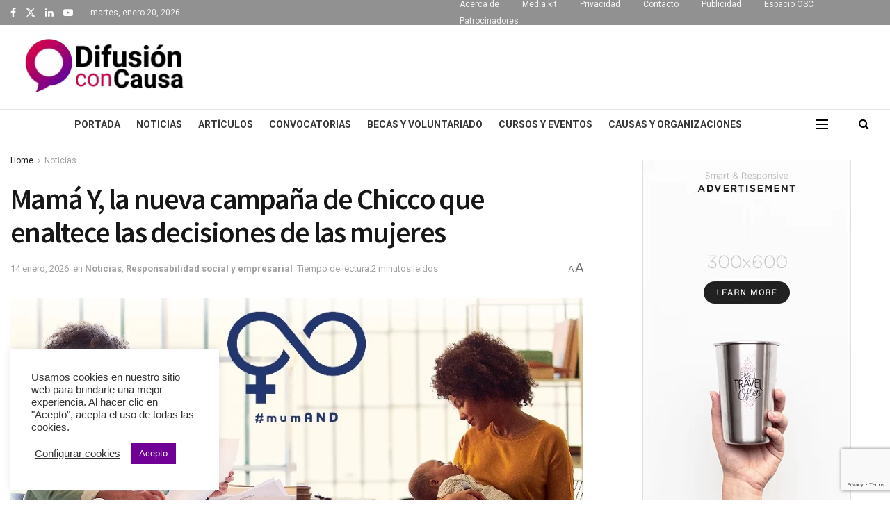

--- FILE ---
content_type: text/html; charset=UTF-8
request_url: https://difusionconcausa.com/mama-y-la-nueva-campana-de-chicco-que-enaltece-las-decisiones-de-las-mujeres/
body_size: 31292
content:
<!doctype html>
<!--[if lt IE 7]><html class="no-js lt-ie9 lt-ie8 lt-ie7" lang="es"> <![endif]-->
<!--[if IE 7]><html class="no-js lt-ie9 lt-ie8" lang="es"> <![endif]-->
<!--[if IE 8]><html class="no-js lt-ie9" lang="es"> <![endif]-->
<!--[if IE 9]><html class="no-js lt-ie10" lang="es"> <![endif]-->
<!--[if gt IE 8]><!--><html class="no-js" lang="es"> <!--<![endif]--><head><link rel="preconnect" href="https://fonts.gstatic.com/" crossorigin /><meta http-equiv="Content-Type" content="text/html; charset=UTF-8" /><meta name='viewport' content='width=device-width, initial-scale=1, user-scalable=yes' /><link rel="profile" href="https://gmpg.org/xfn/11" /><link rel="pingback" href="https://difusionconcausa.com/xmlrpc.php" /><meta name='robots' content='index, follow, max-image-preview:large, max-snippet:-1, max-video-preview:-1' /><meta property="og:type" content="article"><meta property="og:title" content="Mamá Y, la nueva campaña de Chicco que enaltece las decisiones de las mujeres"><meta property="og:site_name" content="Difusión con causa"><meta property="og:description" content="La nueva campaña global de Chicco, #MamáY, es una invitación para que las mujeres piensen y definan sobre la maternidad"><meta property="og:url" content="https://difusionconcausa.com/mama-y-la-nueva-campana-de-chicco-que-enaltece-las-decisiones-de-las-mujeres/"><meta property="og:locale" content="es_ES"><meta property="og:image" content="https://difusionconcausa.com/wp-content/uploads/2021/08/Mama-Y-la-nueva-campana-de-Chicco-que-enaltece-las-decisiones-de-las-mujeres.jpg"><meta property="og:image:height" content="540"><meta property="og:image:width" content="960"><meta property="article:published_time" content="2021-08-12T08:00:33-05:00"><meta property="article:modified_time" content="2026-01-14T19:55:33-06:00"><meta property="article:section" content="Noticias"><meta property="article:tag" content="campaña"><meta property="article:tag" content="Campañas que inspiran"><meta property="article:tag" content="empoderamiento de la mujer"><meta property="article:tag" content="mujer"><meta name="twitter:card" content="summary_large_image"><meta name="twitter:title" content="Mamá Y, la nueva campaña de Chicco que enaltece las decisiones de las mujeres"><meta name="twitter:description" content="La nueva campaña global de Chicco, #MamáY, es una invitación para que las mujeres piensen y definan sobre la maternidad"><meta name="twitter:url" content="https://difusionconcausa.com/mama-y-la-nueva-campana-de-chicco-que-enaltece-las-decisiones-de-las-mujeres/"><meta name="twitter:site" content=""><meta name="twitter:image" content="https://difusionconcausa.com/wp-content/uploads/2021/08/Mama-Y-la-nueva-campana-de-Chicco-que-enaltece-las-decisiones-de-las-mujeres.jpg"><meta name="twitter:image:width" content="960"><meta name="twitter:image:height" content="540"><title>Mamá Y, la nueva campaña de Chicco que enaltece las decisiones de las mujeres - Difusión con causa</title><meta name="description" content="La nueva campaña global de Chicco, #MamáY, es una invitación para que las mujeres piensen y definan sobre la maternidad lo que consideran mejor para sí" /><link rel="canonical" href="https://difusionconcausa.com/mama-y-la-nueva-campana-de-chicco-que-enaltece-las-decisiones-de-las-mujeres/" /><meta property="og:locale" content="es_ES" /><meta property="og:type" content="article" /><meta property="og:title" content="Mamá Y, la nueva campaña de Chicco que enaltece las decisiones de las mujeres - Difusión con causa" /><meta property="og:description" content="La nueva campaña global de Chicco, #MamáY, es una invitación para que las mujeres piensen y definan sobre la maternidad lo que consideran mejor para sí" /><meta property="og:url" content="https://difusionconcausa.com/mama-y-la-nueva-campana-de-chicco-que-enaltece-las-decisiones-de-las-mujeres/" /><meta property="og:site_name" content="Difusión con causa" /><meta property="article:publisher" content="https://www.facebook.com/difusionconcausa" /><meta property="article:published_time" content="2021-08-12T13:00:33+00:00" /><meta property="article:modified_time" content="2026-01-15T01:55:33+00:00" /><meta property="og:image" content="https://difusionconcausa.com/wp-content/uploads/2021/08/Mama-Y-la-nueva-campana-de-Chicco-que-enaltece-las-decisiones-de-las-mujeres.jpg" /><meta property="og:image:width" content="960" /><meta property="og:image:height" content="540" /><meta property="og:image:type" content="image/jpeg" /><meta name="author" content="Difusión con Causa" /><meta name="twitter:card" content="summary_large_image" /><meta name="twitter:creator" content="@DifusionCausa" /><meta name="twitter:site" content="@DifusionCausa" /><meta name="twitter:label1" content="Escrito por" /><meta name="twitter:data1" content="Difusión con Causa" /><meta name="twitter:label2" content="Tiempo de lectura" /><meta name="twitter:data2" content="3 minutos" /> <script type="application/ld+json" class="yoast-schema-graph">{"@context":"https://schema.org","@graph":[{"@type":"Article","@id":"https://difusionconcausa.com/mama-y-la-nueva-campana-de-chicco-que-enaltece-las-decisiones-de-las-mujeres/#article","isPartOf":{"@id":"https://difusionconcausa.com/mama-y-la-nueva-campana-de-chicco-que-enaltece-las-decisiones-de-las-mujeres/"},"author":{"name":"Difusión con Causa","@id":"https://difusionconcausa.com/#/schema/person/16067c5e8dc43fbe89115031e1e8d9c0"},"headline":"Mamá Y, la nueva campaña de Chicco que enaltece las decisiones de las mujeres","datePublished":"2021-08-12T13:00:33+00:00","dateModified":"2026-01-15T01:55:33+00:00","mainEntityOfPage":{"@id":"https://difusionconcausa.com/mama-y-la-nueva-campana-de-chicco-que-enaltece-las-decisiones-de-las-mujeres/"},"wordCount":485,"image":{"@id":"https://difusionconcausa.com/mama-y-la-nueva-campana-de-chicco-que-enaltece-las-decisiones-de-las-mujeres/#primaryimage"},"thumbnailUrl":"https://difusionconcausa.com/wp-content/uploads/2021/08/Mama-Y-la-nueva-campana-de-Chicco-que-enaltece-las-decisiones-de-las-mujeres.jpg","keywords":["campaña","Campañas que inspiran","empoderamiento de la mujer","mujer"],"articleSection":["Noticias","Responsabilidad social y empresarial"],"inLanguage":"es"},{"@type":"WebPage","@id":"https://difusionconcausa.com/mama-y-la-nueva-campana-de-chicco-que-enaltece-las-decisiones-de-las-mujeres/","url":"https://difusionconcausa.com/mama-y-la-nueva-campana-de-chicco-que-enaltece-las-decisiones-de-las-mujeres/","name":"Mamá Y, la nueva campaña de Chicco que enaltece las decisiones de las mujeres - Difusión con causa","isPartOf":{"@id":"https://difusionconcausa.com/#website"},"primaryImageOfPage":{"@id":"https://difusionconcausa.com/mama-y-la-nueva-campana-de-chicco-que-enaltece-las-decisiones-de-las-mujeres/#primaryimage"},"image":{"@id":"https://difusionconcausa.com/mama-y-la-nueva-campana-de-chicco-que-enaltece-las-decisiones-de-las-mujeres/#primaryimage"},"thumbnailUrl":"https://difusionconcausa.com/wp-content/uploads/2021/08/Mama-Y-la-nueva-campana-de-Chicco-que-enaltece-las-decisiones-de-las-mujeres.jpg","datePublished":"2021-08-12T13:00:33+00:00","dateModified":"2026-01-15T01:55:33+00:00","author":{"@id":"https://difusionconcausa.com/#/schema/person/16067c5e8dc43fbe89115031e1e8d9c0"},"description":"La nueva campaña global de Chicco, #MamáY, es una invitación para que las mujeres piensen y definan sobre la maternidad lo que consideran mejor para sí","breadcrumb":{"@id":"https://difusionconcausa.com/mama-y-la-nueva-campana-de-chicco-que-enaltece-las-decisiones-de-las-mujeres/#breadcrumb"},"inLanguage":"es","potentialAction":[{"@type":"ReadAction","target":["https://difusionconcausa.com/mama-y-la-nueva-campana-de-chicco-que-enaltece-las-decisiones-de-las-mujeres/"]}]},{"@type":"ImageObject","inLanguage":"es","@id":"https://difusionconcausa.com/mama-y-la-nueva-campana-de-chicco-que-enaltece-las-decisiones-de-las-mujeres/#primaryimage","url":"https://difusionconcausa.com/wp-content/uploads/2021/08/Mama-Y-la-nueva-campana-de-Chicco-que-enaltece-las-decisiones-de-las-mujeres.jpg","contentUrl":"https://difusionconcausa.com/wp-content/uploads/2021/08/Mama-Y-la-nueva-campana-de-Chicco-que-enaltece-las-decisiones-de-las-mujeres.jpg","width":960,"height":540,"caption":"Mamá Y, la nueva campaña de Chicco que enaltece las decisiones de las mujeres"},{"@type":"BreadcrumbList","@id":"https://difusionconcausa.com/mama-y-la-nueva-campana-de-chicco-que-enaltece-las-decisiones-de-las-mujeres/#breadcrumb","itemListElement":[{"@type":"ListItem","position":1,"name":"Portada","item":"https://difusionconcausa.com/"},{"@type":"ListItem","position":2,"name":"Mamá Y, la nueva campaña de Chicco que enaltece las decisiones de las mujeres"}]},{"@type":"WebSite","@id":"https://difusionconcausa.com/#website","url":"https://difusionconcausa.com/","name":"Difusión con causa","description":"Revista digital especializada para la difusión de noticias, eventos, convocatorias, cursos y oportunidades para el tercer sector y la sociedad civil","potentialAction":[{"@type":"SearchAction","target":{"@type":"EntryPoint","urlTemplate":"https://difusionconcausa.com/?s={search_term_string}"},"query-input":{"@type":"PropertyValueSpecification","valueRequired":true,"valueName":"search_term_string"}}],"inLanguage":"es"},{"@type":"Person","@id":"https://difusionconcausa.com/#/schema/person/16067c5e8dc43fbe89115031e1e8d9c0","name":"Difusión con Causa","url":"https://difusionconcausa.com/author/difusion/"}]}</script> <link rel='dns-prefetch' href='//www.googletagmanager.com' /><link rel='dns-prefetch' href='//fonts.googleapis.com' /><link rel='preconnect' href='https://fonts.gstatic.com' /><link rel="alternate" type="application/rss+xml" title="Difusión con causa &raquo; Feed" href="https://difusionconcausa.com/feed/" /><link rel="alternate" type="application/rss+xml" title="Difusión con causa &raquo; Feed de los comentarios" href="https://difusionconcausa.com/comments/feed/" /><link rel="alternate" type="application/rss+xml" title="Difusión con causa &raquo; Comentario Mamá Y, la nueva campaña de Chicco que enaltece las decisiones de las mujeres del feed" href="https://difusionconcausa.com/mama-y-la-nueva-campana-de-chicco-que-enaltece-las-decisiones-de-las-mujeres/feed/" /><link rel="alternate" title="oEmbed (JSON)" type="application/json+oembed" href="https://difusionconcausa.com/wp-json/oembed/1.0/embed?url=https%3A%2F%2Fdifusionconcausa.com%2Fmama-y-la-nueva-campana-de-chicco-que-enaltece-las-decisiones-de-las-mujeres%2F" /><link rel="alternate" title="oEmbed (XML)" type="text/xml+oembed" href="https://difusionconcausa.com/wp-json/oembed/1.0/embed?url=https%3A%2F%2Fdifusionconcausa.com%2Fmama-y-la-nueva-campana-de-chicco-que-enaltece-las-decisiones-de-las-mujeres%2F&#038;format=xml" /><style id="litespeed-ccss">#cookie-law-info-bar{font-size:15px;margin:0 auto;padding:12px 10px;position:absolute;text-align:center;box-sizing:border-box;width:100%;z-index:9999;display:none;left:0;font-weight:300;box-shadow:0 -1px 10px 0 rgba(172,171,171,.3)}#cookie-law-info-again{font-size:10pt;margin:0;padding:5px 10px;text-align:center;z-index:9999;box-shadow:#161616 2px 2px 5px 2px}#cookie-law-info-bar span{vertical-align:middle}.cli-plugin-button,.cli-plugin-button:visited{display:inline-block;padding:9px 12px;color:#fff;text-decoration:none;position:relative;margin-left:5px;text-decoration:none}.cli-plugin-button,.cli-plugin-button:visited,.medium.cli-plugin-button,.medium.cli-plugin-button:visited{font-size:13px;font-weight:400;line-height:1}.cli-plugin-button{margin-top:5px}.cli-bar-popup{-moz-background-clip:padding;-webkit-background-clip:padding;background-clip:padding-box;-webkit-border-radius:30px;-moz-border-radius:30px;border-radius:30px;padding:20px}.cli-container-fluid{padding-right:15px;padding-left:15px;margin-right:auto;margin-left:auto}.cli-row{display:-ms-flexbox;display:flex;-ms-flex-wrap:wrap;flex-wrap:wrap;margin-right:-15px;margin-left:-15px}.cli-align-items-stretch{-ms-flex-align:stretch!important;align-items:stretch!important}.cli-px-0{padding-left:0;padding-right:0}.cli-btn{font-size:14px;display:inline-block;font-weight:400;text-align:center;white-space:nowrap;vertical-align:middle;border:1px solid transparent;padding:.5rem 1.25rem;line-height:1;border-radius:.25rem}.cli-modal-backdrop{position:fixed;top:0;right:0;bottom:0;left:0;z-index:1040;background-color:#000;display:none}.cli-modal-backdrop.cli-fade{opacity:0}.cli-modal a{text-decoration:none}.cli-modal .cli-modal-dialog{position:relative;width:auto;margin:.5rem;font-family:-apple-system,BlinkMacSystemFont,"Segoe UI",Roboto,"Helvetica Neue",Arial,sans-serif,"Apple Color Emoji","Segoe UI Emoji","Segoe UI Symbol";font-size:1rem;font-weight:400;line-height:1.5;color:#212529;text-align:left;display:-ms-flexbox;display:flex;-ms-flex-align:center;align-items:center;min-height:calc(100% - (.5rem*2))}@media (min-width:576px){.cli-modal .cli-modal-dialog{max-width:500px;margin:1.75rem auto;min-height:calc(100% - (1.75rem*2))}}@media (min-width:992px){.cli-modal .cli-modal-dialog{max-width:900px}}.cli-modal-content{position:relative;display:-ms-flexbox;display:flex;-ms-flex-direction:column;flex-direction:column;width:100%;background-color:#fff;background-clip:padding-box;border-radius:.3rem;outline:0}.cli-modal .cli-modal-close{position:absolute;right:10px;top:10px;z-index:1;padding:0;background-color:transparent!important;border:0;-webkit-appearance:none;font-size:1.5rem;font-weight:700;line-height:1;color:#000;text-shadow:0 1px 0 #fff}.cli-switch{display:inline-block;position:relative;min-height:1px;padding-left:70px;font-size:14px}.cli-switch input[type=checkbox]{display:none}.cli-switch .cli-slider{background-color:#e3e1e8;height:24px;width:50px;bottom:0;left:0;position:absolute;right:0;top:0}.cli-switch .cli-slider:before{background-color:#fff;bottom:2px;content:"";height:20px;left:2px;position:absolute;width:20px}.cli-switch input:checked+.cli-slider{background-color:#00acad}.cli-switch input:checked+.cli-slider:before{transform:translateX(26px)}.cli-switch .cli-slider{border-radius:34px}.cli-switch .cli-slider:before{border-radius:50%}.cli-tab-content{background:#fff}.cli-tab-content{width:100%;padding:30px}@media (max-width:767px){.cli-tab-content{padding:30px 10px}}.cli-container-fluid{padding-right:15px;padding-left:15px;margin-right:auto;margin-left:auto}.cli-row{display:-ms-flexbox;display:flex;-ms-flex-wrap:wrap;flex-wrap:wrap;margin-right:-15px;margin-left:-15px}.cli-align-items-stretch{-ms-flex-align:stretch!important;align-items:stretch!important}.cli-px-0{padding-left:0;padding-right:0}.cli-btn{font-size:14px;display:inline-block;font-weight:400;text-align:center;white-space:nowrap;vertical-align:middle;border:1px solid transparent;padding:.5rem 1.25rem;line-height:1;border-radius:.25rem}.cli-modal-backdrop{position:fixed;top:0;right:0;bottom:0;left:0;z-index:1040;background-color:#000;-webkit-transform:scale(0);transform:scale(0)}.cli-modal-backdrop.cli-fade{opacity:0}.cli-modal{position:fixed;top:0;right:0;bottom:0;left:0;z-index:99999;transform:scale(0);overflow:hidden;outline:0}.cli-modal a{text-decoration:none}.cli-modal .cli-modal-dialog{position:relative;width:auto;margin:.5rem;font-family:inherit;font-size:1rem;font-weight:400;line-height:1.5;color:#212529;text-align:left;display:-ms-flexbox;display:flex;-ms-flex-align:center;align-items:center;min-height:calc(100% - (.5rem*2))}@media (min-width:576px){.cli-modal .cli-modal-dialog{max-width:500px;margin:1.75rem auto;min-height:calc(100% - (1.75rem*2))}}.cli-modal-content{position:relative;display:-ms-flexbox;display:flex;-ms-flex-direction:column;flex-direction:column;width:100%;background-color:#fff;background-clip:padding-box;border-radius:.2rem;box-sizing:border-box;outline:0}.cli-switch{display:inline-block;position:relative;min-height:1px;padding-left:38px;font-size:14px}.cli-switch input[type=checkbox]{display:none}.cli-switch .cli-slider{background-color:#e3e1e8;height:20px;width:38px;bottom:0;left:0;position:absolute;right:0;top:0}.cli-switch .cli-slider:before{background-color:#fff;bottom:2px;content:"";height:15px;left:3px;position:absolute;width:15px}.cli-switch input:checked+.cli-slider{background-color:#61a229}.cli-switch input:checked+.cli-slider:before{transform:translateX(18px)}.cli-switch .cli-slider{border-radius:34px;font-size:0}.cli-switch .cli-slider:before{border-radius:50%}.cli-tab-content{background:#fff}.cli-tab-content{width:100%;padding:5px 30px 5px 5px;box-sizing:border-box}@media (max-width:767px){.cli-tab-content{padding:30px 10px}}.cli-tab-footer .cli-btn{background-color:#00acad;padding:10px 15px;text-decoration:none}.cli-tab-footer .wt-cli-privacy-accept-btn{background-color:#61a229;color:#fff;border-radius:0}.cli-tab-footer{width:100%;text-align:right;padding:20px 0}.cli-col-12{width:100%}.cli-tab-header{display:flex;justify-content:space-between}.cli-tab-header a:before{width:10px;height:2px;left:0;top:calc(50% - 1px)}.cli-tab-header a:after{width:2px;height:10px;left:4px;top:calc(50% - 5px);-webkit-transform:none;transform:none}.cli-tab-header a:before{width:7px;height:7px;border-right:1px solid #4a6e78;border-bottom:1px solid #4a6e78;content:" ";transform:rotate(-45deg);margin-right:10px}.cli-tab-header a.cli-nav-link{position:relative;display:flex;align-items:center;font-size:14px;color:#000;text-transform:capitalize}.cli-tab-header{border-radius:5px;padding:12px 15px;background-color:#f2f2f2}.cli-modal .cli-modal-close{position:absolute;right:0;top:0;z-index:1;-webkit-appearance:none;width:40px;height:40px;padding:0;border-radius:50%;padding:10px;background:0 0;border:none;min-width:40px}.cli-tab-container h4{font-family:inherit;font-size:16px;margin-bottom:15px;margin:10px 0}#cliSettingsPopup .cli-tab-section-container{padding-top:12px}.cli-privacy-content-text{font-size:14px;line-height:1.4;margin-top:0;padding:0;color:#000}.cli-tab-content{display:none}.cli-tab-section .cli-tab-content{padding:10px 20px 5px}.cli-tab-section{margin-top:5px}@media (min-width:992px){.cli-modal .cli-modal-dialog{max-width:645px}}.cli-switch .cli-slider:after{content:attr(data-cli-disable);position:absolute;right:50px;color:#000;font-size:12px;text-align:right;min-width:80px}.cli-switch input:checked+.cli-slider:after{content:attr(data-cli-enable)}.cli-privacy-overview:not(.cli-collapsed) .cli-privacy-content{max-height:60px;overflow:hidden}a.cli-privacy-readmore{font-size:12px;margin-top:12px;display:inline-block;padding-bottom:0;color:#000;text-decoration:underline}.cli-modal-footer{position:relative}a.cli-privacy-readmore:before{content:attr(data-readmore-text)}.cli-modal-close svg{fill:#000}span.cli-necessary-caption{color:#000;font-size:12px}.cli-tab-container .cli-row{max-height:500px;overflow-y:auto}.wt-cli-sr-only{display:none;font-size:16px}.cli-bar-container{float:none;margin:0 auto;display:-webkit-box;display:-moz-box;display:-ms-flexbox;display:-webkit-flex;display:flex;justify-content:space-between;-webkit-box-align:center;-moz-box-align:center;-ms-flex-align:center;-webkit-align-items:center;align-items:center}.cli-bar-btn_container{margin-left:20px;display:-webkit-box;display:-moz-box;display:-ms-flexbox;display:-webkit-flex;display:flex;-webkit-box-align:center;-moz-box-align:center;-ms-flex-align:center;-webkit-align-items:center;align-items:center;flex-wrap:nowrap}.cli-bar-btn_container a{white-space:nowrap}.cli-style-v2{font-size:11pt;line-height:18px;font-weight:400}.cli-style-v2 .cli-bar-message{width:70%;text-align:left}.cli-style-v2 .cli-bar-btn_container .cli_action_button,.cli-style-v2 .cli-bar-btn_container .cli_settings_button{margin-left:5px}.cli-style-v2 .cli_settings_button:not(.cli-plugin-button){text-decoration:underline}.cli-style-v2 .cli-bar-btn_container .cli-plugin-button{margin-top:5px;margin-bottom:5px}.wt-cli-necessary-checkbox{display:none!important}@media (max-width:985px){.cli-style-v2 .cli-bar-message{width:100%}.cli-style-v2.cli-bar-container{justify-content:left;flex-wrap:wrap}.cli-style-v2 .cli-bar-btn_container{margin-left:0;margin-top:10px}}.wt-cli-privacy-overview-actions{padding-bottom:0}@media only screen and (max-width:479px) and (min-width:320px){.cli-style-v2 .cli-bar-btn_container{flex-wrap:wrap}}.wt-cli-cookie-description{font-size:14px;line-height:1.4;margin-top:0;padding:0;color:#000}.clearfix{*zoom:1}.clearfix:after,.clearfix:before{display:table;content:'';line-height:0}.clearfix:after{clear:both}.clearfix{*zoom:1}.clearfix:before,.clearfix:after{display:table;content:"";line-height:0}.clearfix:after{clear:both}html{font-family:sans-serif;-ms-text-size-adjust:100%;-webkit-text-size-adjust:100%}body{margin:0}article,aside,header{display:block}a{background-color:transparent}strong{font-weight:700}img{border:0}svg:not(:root){overflow:hidden}button,input{color:inherit;font:inherit;margin:0}button{overflow:visible}button{text-transform:none}button,html input[type=button],input[type=submit]{-webkit-appearance:button}button::-moz-focus-inner,input::-moz-focus-inner{border:0;padding:0}input{line-height:normal}input[type=checkbox]{box-sizing:border-box;padding:0}*{-webkit-box-sizing:border-box;-moz-box-sizing:border-box;box-sizing:border-box}*:before,*:after{-webkit-box-sizing:border-box;-moz-box-sizing:border-box;box-sizing:border-box}img{max-width:100%;width:auto;height:auto}.td-main-content-wrap{background-color:#fff}.td-page-meta{display:none}.td-container{width:1068px;margin-right:auto;margin-left:auto}.td-container:before,.td-container:after{display:table;content:'';line-height:0}.td-container:after{clear:both}.td-pb-row{*zoom:1;margin-right:-24px;margin-left:-24px;position:relative}.td-pb-row:before,.td-pb-row:after{display:table;content:''}.td-pb-row:after{clear:both}.td-pb-row [class*=td-pb-span]{display:block;min-height:1px;float:left;padding-right:24px;padding-left:24px;position:relative}@media (min-width:1019px) and (max-width:1140px){.td-pb-row [class*=td-pb-span]{padding-right:20px;padding-left:20px}}@media (min-width:768px) and (max-width:1018px){.td-pb-row [class*=td-pb-span]{padding-right:14px;padding-left:14px}}@media (max-width:767px){.td-pb-row [class*=td-pb-span]{padding-right:0;padding-left:0;float:none;width:100%}}.td-ss-main-sidebar{-webkit-backface-visibility:hidden;-webkit-perspective:1000}.td-pb-span4{width:33.33333333%}.td-pb-span8{width:66.66666667%}@media (min-width:1019px) and (max-width:1140px){.td-container{width:980px}.td-pb-row{margin-right:-20px;margin-left:-20px}}@media (min-width:768px) and (max-width:1018px){.td-container{width:740px}.td-pb-row{margin-right:-14px;margin-left:-14px}}@media (max-width:767px){.td-container{width:100%;padding-left:20px;padding-right:20px}.td-pb-row{width:100%;margin-left:0;margin-right:0}}.td-header-wrap{position:relative;z-index:2000}.td-header-row{*zoom:1;font-family:'Open Sans','Open Sans Regular',sans-serif}.td-header-row:before,.td-header-row:after{display:table;content:''}.td-header-row:after{clear:both}.td-header-row [class*=td-header-sp]{display:block;min-height:1px;float:left;padding-right:24px;padding-left:24px}@media (min-width:1019px) and (max-width:1140px){.td-header-row [class*=td-header-sp]{padding-right:20px;padding-left:20px}}@media (min-width:768px) and (max-width:1018px){.td-header-row [class*=td-header-sp]{padding-right:14px;padding-left:14px}}@media (max-width:767px){.td-header-row [class*=td-header-sp]{padding-right:0;padding-left:0;float:none;width:100%}}.td-header-gradient:before{content:"";background:transparent url('[data-uri]');width:100%;height:12px;position:absolute;left:0;bottom:-12px;z-index:1}@media (max-width:767px){#td-header-search-button{display:none}}#td-header-search-button-mob{display:none}@media (max-width:767px){#td-header-search-button-mob{display:block}}#td-top-search{position:absolute;right:0;top:50%;margin-top:-24px}@media (max-width:767px){#td-top-search{top:0;margin-top:0}}@media (min-width:768px){.td-drop-down-search .td-search-form{margin:20px}}.td-header-wrap .td-drop-down-search{position:absolute;top:100%;right:0;visibility:hidden;opacity:0;transform:translate3d(0,20px,0);-webkit-transform:translate3d(0,20px,0);background-color:#fff;-webkit-box-shadow:0 2px 6px rgba(0,0,0,.2);box-shadow:0 2px 6px rgba(0,0,0,.2);border-top:0;width:342px}.td-header-wrap .td-drop-down-search .btn{position:absolute;height:32px;min-width:67px;line-height:17px;padding:7px 15px 8px;text-shadow:none;vertical-align:top;right:20px;margin:0!important}.td-header-wrap .td-drop-down-search:before{position:absolute;top:-9px;right:19px;display:block;content:'';width:0;height:0;border-style:solid;border-width:0 5.5px 6px;border-color:transparent transparent #4db2ec}.td-header-wrap .td-drop-down-search:after{position:absolute;top:-3px;display:block;content:'';right:0;left:0;margin:0 auto;width:100%;height:3px;background-color:#4db2ec}.td-header-wrap #td-header-search{width:235px;height:32px;margin:0;border-right:0;line-height:17px;border-color:#eaeaea!important}@media (max-width:767px){.td-header-wrap #td-header-search{width:91%;font-size:16px}}.td-banner-wrap-full{position:relative}.td-header-menu-wrap-full{z-index:9998;position:relative}@media (max-width:767px){.td-header-wrap .td-header-menu-wrap-full,.td-header-wrap .td-header-menu-wrap,.td-header-wrap .td-header-main-menu{background-color:#222!important;height:54px!important}.header-search-wrap .td-icon-search{color:#fff!important}}.td-header-wrap .td-header-menu-wrap-full{background-color:#fff}.td-header-style-1 .td-header-sp-logo{text-align:center}.td-header-style-1 .header-search-wrap .td-icon-search{color:#000}@media (max-width:767px){.td-header-style-1 .header-search-wrap .td-icon-search{color:#fff}}.td-header-style-1 .td-header-menu-wrap-full{position:relative}.td-header-main-menu{position:relative;z-index:999;padding-right:48px}@media (max-width:767px){.td-header-main-menu{padding-right:64px;padding-left:2px}}.td-header-menu-no-search .td-header-main-menu{padding-right:0}.sf-menu,.sf-menu li{margin:0;list-style:none}@media (max-width:767px){.sf-menu{display:none}}.sf-menu li{float:left;position:relative}.sf-menu .td-menu-item>a{display:block;position:relative}.sf-menu>li>a{padding:0 14px;line-height:48px;font-size:14px;color:#000;font-weight:700;text-transform:uppercase;-webkit-backface-visibility:hidden}@media (min-width:768px) and (max-width:1018px){.sf-menu>li>a{padding:0 9px;font-size:11px}}.sf-menu>li>a:after{background-color:transparent;content:'';width:0;height:3px;position:absolute;bottom:0;left:0;right:0;margin:0 auto;-webkit-transform:translate3d(0,0,0);transform:translate3d(0,0,0)}#td-header-menu{display:inline-block;vertical-align:top}.header-search-wrap{position:absolute;top:0;right:0;z-index:999}.header-search-wrap .td-icon-search{display:inline-block;font-size:19px;width:48px;line-height:48px;text-align:center}@media (min-width:768px) and (max-width:1018px){.header-search-wrap .td-icon-search{font-size:15px}}@media (max-width:767px){.header-search-wrap .td-icon-search{height:54px;width:54px;line-height:54px;font-size:22px;margin-right:2px}}#td-outer-wrap{overflow:hidden}@media (max-width:767px){#td-outer-wrap{margin:auto;width:100%;-webkit-transform-origin:50% 200px 0;transform-origin:50% 200px 0}}#td-top-mobile-toggle{display:none}@media (max-width:767px){#td-top-mobile-toggle{display:inline-block;position:relative}}#td-top-mobile-toggle a{display:inline-block}#td-top-mobile-toggle i{font-size:27px;width:64px;line-height:54px;height:54px;display:inline-block;padding-top:1px;color:#fff}.td-menu-background{background-repeat:no-repeat;background-size:cover;background-position:center top;position:fixed;top:0;display:block;width:100%;height:113%;z-index:9999;visibility:hidden;transform:translate3d(-100%,0,0);-webkit-transform:translate3d(-100%,0,0)}.td-menu-background:before{content:'';width:100%;height:100%;position:absolute;top:0;left:0;opacity:.98;background:#313b45;background:-webkit-gradient(left top,left bottom,color-stop(0%,#313b45),color-stop(100%,#3393b8));background:linear-gradient(to bottom,#313b45 0%,#3393b8 100%);filter:progid:DXImageTransform.Microsoft.gradient(startColorstr='#313b45',endColorstr='#3393b8',GradientType=0)}#td-mobile-nav{padding:0;position:fixed;width:100%;height:calc(100% + 1px);top:0;z-index:9999;visibility:hidden;transform:translate3d(-99%,0,0);-webkit-transform:translate3d(-99%,0,0);left:-1%;font-family:-apple-system,".SFNSText-Regular","San Francisco","Roboto","Segoe UI","Helvetica Neue","Lucida Grande",sans-serif}#td-mobile-nav{height:1px;overflow:hidden}#td-mobile-nav .td-menu-socials{padding:0 65px 0 20px;overflow:hidden;height:60px}#td-mobile-nav .td-social-icon-wrap{margin:20px 5px 0 0;display:inline-block}#td-mobile-nav .td-social-icon-wrap i{border:none;background-color:transparent;font-size:14px;width:40px;height:40px;line-height:38px;color:#fff;vertical-align:middle}.td-mobile-close{position:absolute;right:1px;top:0;z-index:1000}.td-mobile-close .td-icon-close-mobile{height:70px;width:70px;line-height:70px;font-size:21px;color:#fff;top:4px;position:relative}.td-mobile-content{padding:20px 20px 0}.td-mobile-container{padding-bottom:20px;position:relative}.td-mobile-content ul{list-style:none;margin:0;padding:0}.td-mobile-content li{float:none;margin-left:0;-webkit-touch-callout:none}.td-mobile-content li a{display:block;line-height:21px;font-size:21px;color:#fff;margin-left:0;padding:12px 30px 12px 12px;font-weight:700}.td-mobile-container{opacity:1}.td-search-wrap-mob{padding:0;position:absolute;width:100%;height:auto;top:0;text-align:center;z-index:9999;visibility:hidden;color:#fff;font-family:-apple-system,".SFNSText-Regular","San Francisco","Roboto","Segoe UI","Helvetica Neue","Lucida Grande",sans-serif}.td-search-wrap-mob .td-drop-down-search{opacity:0;visibility:hidden;-webkit-backface-visibility:hidden;position:relative}.td-search-wrap-mob #td-header-search-mob{color:#fff;font-weight:700;font-size:26px;height:40px;line-height:36px;border:0;background:0 0;outline:0;margin:8px 0;padding:0;text-align:center}.td-search-wrap-mob .td-search-input{margin:0 5%;position:relative}.td-search-wrap-mob .td-search-input span{opacity:.8;font-size:12px}.td-search-wrap-mob .td-search-input:before,.td-search-wrap-mob .td-search-input:after{content:'';position:absolute;display:block;width:100%;height:1px;background-color:#fff;bottom:0;left:0;opacity:.2}.td-search-wrap-mob .td-search-input:after{opacity:.8;transform:scaleX(0);-webkit-transform:scaleX(0)}.td-search-wrap-mob .td-search-form{margin-bottom:30px}.td-search-background{background-repeat:no-repeat;background-size:cover;background-position:center top;position:fixed;top:0;display:block;width:100%;height:113%;z-index:9999;transform:translate3d(100%,0,0);-webkit-transform:translate3d(100%,0,0);visibility:hidden}.td-search-background:before{content:'';width:100%;height:100%;position:absolute;top:0;left:0;opacity:.98;background:#313b45;background:-webkit-gradient(left top,left bottom,color-stop(0%,#313b45),color-stop(100%,#3393b8));background:linear-gradient(to bottom,#313b45 0%,#3393b8 100%);filter:progid:DXImageTransform.Microsoft.gradient(startColorstr='#313b45',endColorstr='#3393b8',GradientType=0)}.td-search-close{text-align:right;z-index:1000}.td-search-close .td-icon-close-mobile{height:70px;width:70px;line-height:70px;font-size:21px;color:#fff;position:relative;top:4px;right:0}.td-login-inputs{position:relative}body{font-family:Verdana,BlinkMacSystemFont,-apple-system,"Segoe UI",Roboto,Oxygen,Ubuntu,Cantarell,"Open Sans","Helvetica Neue",sans-serif;font-size:14px;line-height:21px}p{margin-top:0;margin-bottom:21px}a{color:#4db2ec;text-decoration:none}ins{background:#fff;text-decoration:none}ul{padding:0}ul li{line-height:24px;margin-left:21px}h1,h2,h4{font-family:'Roboto',sans-serif;color:#111;font-weight:400;margin:6px 0}h1{font-size:32px;line-height:40px;margin-top:33px;margin-bottom:23px}h2{font-size:27px;line-height:38px;margin-top:30px;margin-bottom:20px}h4{font-size:19px;line-height:29px;margin-top:24px;margin-bottom:14px}input[type=submit]{font-family:'Roboto',sans-serif;font-size:13px;background-color:#222;border-radius:0;color:#fff;border:none;padding:8px 15px;font-weight:500}input[type=text]{font-size:12px;line-height:21px;color:#444;border:1px solid #e1e1e1;width:100%;max-width:100%;height:34px;padding:3px 9px}@media (max-width:767px){input[type=text]{font-size:16px}}input[type=password]{width:100%;position:relative;top:0;display:inline-table;vertical-align:middle;font-size:12px;line-height:21px;color:#444;border:1px solid #ccc;max-width:100%;height:34px;padding:3px 9px;margin-bottom:10px}@media (max-width:767px){input[type=password]{font-size:16px}}.tagdiv-type{font-size:15px;line-height:1.74;color:#222}.tagdiv-type img{margin-bottom:21px}.tagdiv-type p{margin-bottom:26px}.entry-title{word-wrap:break-word}.td-module-meta-info{font-family:'Open Sans','Open Sans Regular',sans-serif;font-size:11px;margin-bottom:7px;line-height:1;min-height:17px}.td-post-date{color:#767676;display:inline-block;position:relative;top:2px}.block-title{font-family:'Roboto',sans-serif;font-size:14px;line-height:1;margin-top:0;margin-bottom:26px;border-bottom:2px solid #222}.block-title span{line-height:17px;display:inline-block;padding:7px 12px 4px;background-color:#222;color:#fff}.td-block-title span{display:inline-block}.td_block_template_1 .block-title{text-align:left}.td-main-content-wrap{padding-bottom:40px}@media (max-width:767px){.td-main-content-wrap{padding-bottom:26px}}.td-ss-main-sidebar{perspective:unset!important}.td-crumb-container{min-height:35px;margin-bottom:9px;padding-top:21px}@media (min-width:768px) and (max-width:1018px){.td-crumb-container{padding-top:16px}}@media (max-width:767px){.td-crumb-container{padding-top:11px}}@media (max-width:767px){.single-post .td-bred-no-url-last{display:none}}.entry-crumbs{font-family:'Open Sans','Open Sans Regular',sans-serif;font-size:12px;color:#c3c3c3;line-height:18px;padding-top:1px;padding-bottom:2px}.entry-crumbs a{color:#c3c3c3}.entry-crumbs .td-bread-sep{font-size:8px;margin:0 5px}.td-category{list-style:none;font-family:'Open Sans','Open Sans Regular',sans-serif;font-size:10px;margin-top:0;margin-bottom:10px;line-height:1}.td-category li{display:inline-block;margin:0 5px 5px 0;line-height:1}.td-category a{color:#fff;background-color:#222;padding:3px 6px 4px;white-space:nowrap;display:inline-block}@media (max-width:767px){.single .td-category{margin-bottom:0}}.post{background-color:#fff}.post header .entry-title{margin-top:0;margin-bottom:7px;word-wrap:break-word;font-size:41px;line-height:50px}@media (max-width:1018px){.post header .entry-title{font-size:32px;line-height:36px}}@media (max-width:767px){.post header .entry-title{margin-top:3px;margin-bottom:9px}}header .td-module-meta-info{margin-bottom:16px}header .td-post-date{margin-left:4px;color:#767676;float:left}.td-next-prev-separator{display:none}.td-author-name{font-family:'Open Sans','Open Sans Regular',sans-serif;font-size:15px;line-height:21px;font-weight:700;margin:7px 0 8px}.td-author-name a{color:#222}.td-post-featured-image{position:relative}.td-post-featured-image img{display:block;margin-bottom:26px;width:100%}.td-post-content{margin-top:21px;padding-bottom:16px}@media (max-width:767px){.td-post-content{margin-top:16px}}.td-post-content p{word-wrap:break-word}.td-post-content img{display:block}@media (max-width:1018px){.td-post-template-default .td-post-header header .entry-title{font-size:32px;line-height:36px}}.td-post-template-default .td-post-featured-image img{width:auto}#cancel-comment-reply-link{font-size:12px;font-weight:400;color:#111;margin-left:10px}.comment-form .td-warning-comment,.comment-form .td-warning-author,.comment-form .td-warning-email,.comment-form .td-warning-email-error{display:none}[class^=td-icon-]:before,[class*=" td-icon-"]:before{font-family:'newspaper';speak:none;font-style:normal;font-weight:400;font-variant:normal;text-transform:none;line-height:1;text-align:center;-webkit-font-smoothing:antialiased;-moz-osx-font-smoothing:grayscale}[class*=td-icon-]{line-height:1;text-align:center;display:inline-block}.td-icon-right:before{content:'\e803'}.td-icon-menu-up:before{content:'\e809'}.td-icon-search:before{content:'\e80a'}.td-icon-mail:before{content:'\e810'}.td-icon-facebook:before{content:'\e818'}.td-icon-linkedin:before{content:'\e81f'}.td-icon-pinterest:before{content:'\e825'}.td-icon-reddit:before{content:'\e827'}.td-icon-twitter:before{content:'\e831'}.td-icon-youtube:before{content:'\e836'}.td-icon-mobile:before{content:'\e83e'}.td-icon-whatsapp:before{content:'\f232'}.td-icon-close-mobile:before{content:'\e900'}.td-icon-modal-back:before{content:'\e901'}.td-icon-print:before{content:'\f02f'}.td-icon-telegram:before{content:'\f2c6'}.td-icon-plus:before{content:'\ea0a'}.widget{font-family:'Open Sans','Open Sans Regular',sans-serif;margin-bottom:38px}.widget .block-title{margin-bottom:13px}.widget_text .block-title{margin-bottom:26px}.clearfix{*zoom:1}.clearfix:before,.clearfix:after{display:table;content:"";line-height:0}.clearfix:after{clear:both}.td-sp{background-image:url('/wp-content/plugins/td-composer/legacy/Newspaper/assets/images/sprite/elements.png');background-repeat:no-repeat;display:block}.td-sp-facebook{width:32px;height:32px;background-position:-20px -20px}.td-sp-youtube{width:32px;height:32px;background-position:-20px -384px}.td-sp-twitter{width:32px;height:32px;background-position:-20px -436px}.td_block_wrap{margin-bottom:48px;position:relative;clear:both}@media (max-width:767px){.td_block_wrap{margin-bottom:32px}}.td-block-title-wrap{position:relative}.mfp-hide{display:none!important}button::-moz-focus-inner{padding:0;border:0}.white-popup-block{position:relative;margin:0 auto;max-width:500px;min-height:500px;font-family:'Open Sans','Open Sans Regular',sans-serif;text-align:center;color:#fff;vertical-align:top;-webkit-box-shadow:0px 0px 20px 0px rgba(0,0,0,.2);box-shadow:0px 0px 20px 0px rgba(0,0,0,.2);padding:0 0 24px;overflow:hidden}.white-popup-block:after{content:'';width:100%;height:100%;position:absolute;top:0;left:0;display:block;background:rgba(0,69,130,.8);background:-webkit-gradient(left bottom,right top,color-stop(0%,rgba(0,69,130,.8)),color-stop(100%,rgba(38,134,146,.8)));background:linear-gradient(45deg,rgba(0,69,130,.8) 0%,rgba(38,134,146,.8) 100%);filter:progid:DXImageTransform.Microsoft.gradient(startColorstr='#2a80cb',endColorstr='#42bdcd',GradientType=1);z-index:-2}.white-popup-block:before{content:'';width:100%;height:100%;position:absolute;top:0;left:0;display:block;background-size:cover;background-position:top;background-repeat:no-repeat;z-index:-3}#login_pass{display:none!important}@media only screen and (-webkit-min-device-pixel-ratio:2),only screen and (min--moz-device-pixel-ratio:2),only screen and (min-device-pixel-ratio:2){.td-sp{background-image:url('/wp-content/plugins/td-composer/legacy/Newspaper/assets/images/sprite/elements@2x.png')!important;background-size:90px 2100px!important}}.td-header-rec-wrap{position:relative;min-height:90px}@media (min-width:768px) and (max-width:1018px){.td-header-rec-wrap{min-height:60px}}@media (max-width:767px){.td-header-rec-wrap{margin-left:auto;margin-right:auto;display:table;min-height:0!important}}.td-header-rec-wrap .td-adspot-title{margin-bottom:-21px;position:relative;top:3px}@media (min-width:768px) and (max-width:1018px){.td-header-rec-wrap .td-adspot-title{margin-bottom:-14px;top:0}}@media (max-width:767px){.td-header-rec-wrap .td-adspot-title{top:0;margin-bottom:-10px}}.td-header-sp-recs{padding:0!important;width:728px;position:relative;min-height:0!important}@media (min-width:768px) and (max-width:1018px){.td-header-sp-recs{width:470px}}@media (max-width:767px){.td-header-sp-recs{width:100%}}.td-g-rec-id-content_top{clear:both}.td-adspot-title{color:#767676;font-size:10px;text-align:center;display:block;font-family:Verdana,BlinkMacSystemFont,-apple-system,"Segoe UI",Roboto,Oxygen,Ubuntu,Cantarell,"Open Sans","Helvetica Neue",sans-serif;line-height:21px}.td-container-wrap{background-color:#fff;margin-left:auto;margin-right:auto}.td-scroll-up{position:fixed;bottom:4px;right:5px;width:40px;height:40px;background-color:#4db2ec;z-index:9999;transform:translate3d(0,70px,0);-webkit-transform:translate3d(0,70px,0)}.td-scroll-up .td-icon-menu-up{position:relative;color:#fff;font-size:20px;display:block;text-align:center;width:40px;top:7px}.wpb_button{display:inline-block;font-family:'Open Sans','Open Sans Regular',sans-serif;font-weight:600;line-height:24px;text-shadow:none;border:none;border-radius:0;margin-bottom:21px}.widget{overflow:hidden}.clearfix{*zoom:1}.clearfix:before,.clearfix:after{display:table;content:"";line-height:0}.clearfix:after{clear:both}html{font-family:sans-serif;-ms-text-size-adjust:100%;-webkit-text-size-adjust:100%}body{margin:0}article,aside,header{display:block}a{background-color:transparent}strong{font-weight:700}h1{font-size:2em;margin:.67em 0}img{border:0}svg:not(:root){overflow:hidden}button,input{color:inherit;font:inherit;margin:0}button{overflow:visible}button{text-transform:none}button,html input[type=button],input[type=submit]{-webkit-appearance:button}button::-moz-focus-inner,input::-moz-focus-inner{border:0;padding:0}input{line-height:normal}input[type=checkbox]{box-sizing:border-box;padding:0}.td-header-sp-logo img{margin:auto;position:absolute;top:0;bottom:0;left:0;right:0}.td-main-menu-logo{display:none;float:left;margin-right:10px;height:48px}@media (max-width:767px){.td-main-menu-logo{display:block;margin-right:0;height:0}}.td-main-menu-logo a{line-height:48px}.td-main-menu-logo img{padding:3px 0;position:relative;vertical-align:middle;max-height:48px;width:auto}@media (max-width:767px){.td-main-menu-logo img{margin:auto;bottom:0;top:0;left:0;right:0;position:absolute;padding:0}}@media (max-width:1140px){.td-main-menu-logo img{max-width:180px}}.td-visual-hidden{border:0;width:1px;height:1px;margin:-1px;overflow:hidden;padding:0;position:absolute}.td-logo-in-header .td-sticky-disable.td-mobile-logo,.td-logo-in-header .td-sticky-disable.td-header-logo{display:none}@media (max-width:767px){.td-logo-in-header .td-sticky-disable.td-mobile-logo{display:block}}.td-header-top-menu-full{position:relative;z-index:9999}@media (max-width:767px){.td-header-top-menu-full{display:none}}.td-header-style-1 .td-header-top-menu-full{background-color:#222}.td-header-style-1 .td-header-sp-logo{width:284px;position:relative;height:90px;margin:28px 28px 9px}@media (min-width:1019px) and (max-width:1140px){.td-header-style-1 .td-header-sp-logo{width:224px;margin-left:0}}@media (min-width:768px) and (max-width:1018px){.td-header-style-1 .td-header-sp-logo{width:214px;margin:14px 28px 0;max-height:60px}}@media (max-width:767px){.td-header-style-1 .td-header-sp-logo{display:none}}.td-header-style-1 .td-header-sp-logo img{max-height:90px}@media (min-width:768px) and (max-width:1018px){.td-header-style-1 .td-header-sp-logo img{max-height:60px}}.td-header-style-1 .td-header-sp-recs{margin:28px 0 9px}@media (min-width:768px) and (max-width:1018px){.td-header-style-1 .td-header-sp-recs{margin:14px 0 0}}@media (max-width:767px){.td-header-style-1 .td-header-sp-recs{margin:0}}.td-header-style-1 .header-search-wrap .td-icon-search{color:#000}@media (max-width:767px){.td-header-style-1 .header-search-wrap .td-icon-search{color:#fff}}.td-header-style-1 .td-header-rec-wrap .td-adspot-title{margin-bottom:0;top:-21px}@media (min-width:768px) and (max-width:1018px){.td-header-style-1 .td-header-rec-wrap .td-adspot-title{top:-17px}}@media (max-width:767px){.td-header-style-1 .td-header-rec-wrap .td-adspot-title{top:0;margin-bottom:-10px}}.td-header-top-menu{color:#fff;font-size:11px}.td-header-top-menu a{color:#fff}@media (min-width:1019px) and (max-width:1140px){.td-header-top-menu{overflow:visible}}.td-header-sp-top-menu{line-height:28px;padding:0!important;z-index:1000;float:left}@media (max-width:767px){.td-header-sp-top-menu{display:none!important}}.td-header-sp-top-widget{position:relative;line-height:28px;text-align:right;padding-left:0!important;padding-right:0!important}.td-header-sp-top-widget .td-social-icon-wrap .td-icon-font{vertical-align:middle}@media (max-width:767px){.td-header-sp-top-widget{width:100%;text-align:center}}.td-header-sp-top-widget .td-search-btns-wrap{float:left}.td-header-sp-top-widget .td-icon-search{width:30px;height:24px;font-size:13px;line-height:24px;vertical-align:middle}.td-header-sp-top-widget .td-icon-search:before{font-weight:700}.td-header-sp-top-widget .td-drop-down-search{top:calc(100% + 1px);text-align:left}.td-header-sp-top-widget .td-drop-down-search:before,.td-header-sp-top-widget .td-drop-down-search:after{display:none}.td_data_time{display:inline-block;margin-right:32px}.menu-top-container{display:inline-block;margin-right:16px}.top-header-menu{list-style:none;margin:0;display:inline-block}.top-header-menu li{display:inline-block;position:relative;margin-left:0}.top-header-menu li a{margin-right:16px;line-height:1}.top-header-menu>li{line-height:28px}.td-social-icon-wrap>a{display:inline-block}.td-social-icon-wrap .td-icon-font{font-size:12px;width:30px;height:24px;line-height:24px}@media (max-width:767px){.td-social-icon-wrap{margin:0 3px}}.top-bar-style-1 .td-header-sp-top-widget{float:right}.td-pulldown-filter-list{display:none}.td-block-title span{display:inline-block}.td_block_template_1 .block-title{text-align:left}.lazyload{opacity:0}.td-scroll-up{background-color:#6436eb}a{color:#6436eb}.block-title>span{background-color:#6436eb}.block-title{border-color:#6436eb}@media (max-width:767px){body .td-header-wrap .td-header-main-menu{background-color:#fff!important}}@media (max-width:767px){body #td-top-mobile-toggle i,.td-header-wrap .header-search-wrap .td-icon-search{color:#000!important}}.td-menu-background:before,.td-search-background:before{background:#c170ff;background:-moz-linear-gradient(top,#c170ff 0%,#e649ff 100%);background:-webkit-gradient(left top,left bottom,color-stop(0%,#c170ff),color-stop(100%,#e649ff));background:-webkit-linear-gradient(top,#c170ff 0%,#e649ff 100%);background:-o-linear-gradient(top,#c170ff 0%,#e649ff 100%);background:-ms-linear-gradient(top,#c170ff 0%,#e649ff 100%);background:linear-gradient(to bottom,#c170ff 0%,#e649ff 100%);filter:progid:DXImageTransform.Microsoft.gradient(startColorstr='#c170ff',endColorstr='#e649ff',GradientType=0)}.td-mobile-content li a,#td-mobile-nav .td-menu-socials-wrap .td-icon-font,.td-mobile-close .td-icon-close-mobile,.td-search-close .td-icon-close-mobile,.td-search-wrap-mob,.td-search-wrap-mob #td-header-search-mob{color:#000}.td-search-wrap-mob .td-search-input:before,.td-search-wrap-mob .td-search-input:after{background-color:#000}ul.sf-menu>.menu-item>a{font-family:Raleway;font-size:12px}.td-mobile-content .td-mobile-main-menu>li>a{font-family:Raleway}#td-mobile-nav,.td-search-wrap-mob{font-family:Raleway}body,p{font-family:Raleway}.white-popup-block:after{background:#cb0052;background:-moz-linear-gradient(45deg,#cb0052 0%,#6d0396 100%);background:-webkit-gradient(left bottom,right top,color-stop(0%,#cb0052),color-stop(100%,#6d0396));background:-webkit-linear-gradient(45deg,#cb0052 0%,#6d0396 100%);background:linear-gradient(45deg,#cb0052 0%,#6d0396 100%)}.white-popup-block,.white-popup-block .wpb_button{font-family:Raleway}.td-header-wrap .td-header-top-menu-full{background-color:#424242}.td-header-wrap .td-header-top-menu-full .td-header-top-menu,.td-header-wrap .td-header-top-menu-full{border-bottom:none}.td-header-top-menu,.td-header-top-menu a,.td-header-wrap .td-header-top-menu-full .td-header-top-menu,.td-header-wrap .td-header-top-menu-full a{color:#e0e0e0}.td-header-wrap .td-header-sp-top-widget .td-icon-font{color:#e0e0e0}.td-header-wrap .td-header-menu-wrap-full{background-color:#fff}@media (min-width:1019px){.td-header-style-1 .td-header-sp-recs,.td-header-style-1 .td-header-sp-logo{margin-bottom:28px}}@media (min-width:768px) and (max-width:1018px){.td-header-style-1 .td-header-sp-recs,.td-header-style-1 .td-header-sp-logo{margin-bottom:14px}}.td-header-wrap .td-header-menu-wrap .sf-menu>li>a{color:#282828}ul.sf-menu>.td-menu-item>a{font-family:Raleway;font-size:12px}.td-theme-wrap #td-header-search{color:#2d2d2d}.post .td-post-header .entry-title{color:#333}.block-title>span,.td-theme-wrap .td-block-title{font-family:Raleway}.td-post-date .entry-date{font-family:Raleway}.top-header-menu>li>a,.td-header-sp-top-menu .td_data_time{font-family:Raleway;font-weight:600}.post .td-post-header .entry-title{font-family:Raleway}.td-post-template-default .td-post-header .entry-title{font-family:Raleway}.td-post-content p,.td-post-content{font-family:Raleway;font-size:16px}.post .td-category a{font-family:Raleway}.post header .td-post-date .entry-date{font-family:Raleway}.entry-crumbs a,.entry-crumbs span{font-family:Raleway}.widget_text .textwidget{font-family:Raleway}input[type=submit]{font-family:Raleway}.td-scroll-up{background-color:#6436eb}a{color:#6436eb}.block-title>span{background-color:#6436eb}.block-title{border-color:#6436eb}@media (max-width:767px){body .td-header-wrap .td-header-main-menu{background-color:#fff!important}}@media (max-width:767px){body #td-top-mobile-toggle i,.td-header-wrap .header-search-wrap .td-icon-search{color:#000!important}}.td-menu-background:before,.td-search-background:before{background:#c170ff;background:-moz-linear-gradient(top,#c170ff 0%,#e649ff 100%);background:-webkit-gradient(left top,left bottom,color-stop(0%,#c170ff),color-stop(100%,#e649ff));background:-webkit-linear-gradient(top,#c170ff 0%,#e649ff 100%);background:-o-linear-gradient(top,#c170ff 0%,#e649ff 100%);background:-ms-linear-gradient(top,#c170ff 0%,#e649ff 100%);background:linear-gradient(to bottom,#c170ff 0%,#e649ff 100%);filter:progid:DXImageTransform.Microsoft.gradient(startColorstr='#c170ff',endColorstr='#e649ff',GradientType=0)}.td-mobile-content li a,#td-mobile-nav .td-menu-socials-wrap .td-icon-font,.td-mobile-close .td-icon-close-mobile,.td-search-close .td-icon-close-mobile,.td-search-wrap-mob,.td-search-wrap-mob #td-header-search-mob{color:#000}.td-search-wrap-mob .td-search-input:before,.td-search-wrap-mob .td-search-input:after{background-color:#000}ul.sf-menu>.menu-item>a{font-family:Raleway;font-size:12px}.td-mobile-content .td-mobile-main-menu>li>a{font-family:Raleway}#td-mobile-nav,.td-search-wrap-mob{font-family:Raleway}body,p{font-family:Raleway}.white-popup-block:after{background:#cb0052;background:-moz-linear-gradient(45deg,#cb0052 0%,#6d0396 100%);background:-webkit-gradient(left bottom,right top,color-stop(0%,#cb0052),color-stop(100%,#6d0396));background:-webkit-linear-gradient(45deg,#cb0052 0%,#6d0396 100%);background:linear-gradient(45deg,#cb0052 0%,#6d0396 100%)}.white-popup-block,.white-popup-block .wpb_button{font-family:Raleway}.td-header-wrap .td-header-top-menu-full{background-color:#424242}.td-header-wrap .td-header-top-menu-full .td-header-top-menu,.td-header-wrap .td-header-top-menu-full{border-bottom:none}.td-header-top-menu,.td-header-top-menu a,.td-header-wrap .td-header-top-menu-full .td-header-top-menu,.td-header-wrap .td-header-top-menu-full a{color:#e0e0e0}.td-header-wrap .td-header-sp-top-widget .td-icon-font{color:#e0e0e0}.td-header-wrap .td-header-menu-wrap-full{background-color:#fff}@media (min-width:1019px){.td-header-style-1 .td-header-sp-recs,.td-header-style-1 .td-header-sp-logo{margin-bottom:28px}}@media (min-width:768px) and (max-width:1018px){.td-header-style-1 .td-header-sp-recs,.td-header-style-1 .td-header-sp-logo{margin-bottom:14px}}.td-header-wrap .td-header-menu-wrap .sf-menu>li>a{color:#282828}ul.sf-menu>.td-menu-item>a{font-family:Raleway;font-size:12px}.td-theme-wrap #td-header-search{color:#2d2d2d}.post .td-post-header .entry-title{color:#333}.block-title>span,.td-theme-wrap .td-block-title{font-family:Raleway}.td-post-date .entry-date{font-family:Raleway}.top-header-menu>li>a,.td-header-sp-top-menu .td_data_time{font-family:Raleway;font-weight:600}.post .td-post-header .entry-title{font-family:Raleway}.td-post-template-default .td-post-header .entry-title{font-family:Raleway}.td-post-content p,.td-post-content{font-family:Raleway;font-size:16px}.post .td-category a{font-family:Raleway}.post header .td-post-date .entry-date{font-family:Raleway}.entry-crumbs a,.entry-crumbs span{font-family:Raleway}.widget_text .textwidget{font-family:Raleway}input[type=submit]{font-family:Raleway}H1{background-color:none;color:#000;font-weigth:bold}.td-post-sharing{margin-left:-3px;margin-right:-3px;font-family:'Open Sans','Open Sans Regular',sans-serif;z-index:2;white-space:nowrap;opacity:0}.td-post-sharing-top{margin-bottom:30px}@media (max-width:767px){.td-post-sharing-top{margin-bottom:20px}}.td-post-sharing-visible,.td-social-sharing-hidden{display:inline-block}.td-social-sharing-hidden ul{display:none}.td-social-network,.td-social-handler{position:relative;display:inline-block;margin:0 3px 7px;height:40px;min-width:40px;font-size:11px;text-align:center;vertical-align:middle}.td-ps-notext .td-social-network .td-social-but-icon,.td-ps-notext .td-social-handler .td-social-but-icon{border-top-right-radius:2px;border-bottom-right-radius:2px}.td-social-network{color:#000;overflow:hidden}.td-social-network .td-social-but-icon{border-top-left-radius:2px;border-bottom-left-radius:2px}.td-social-network .td-social-but-text{border-top-right-radius:2px;border-bottom-right-radius:2px}.td-social-handler{color:#444;border:1px solid #e9e9e9;border-radius:2px}.td-social-but-text,.td-social-but-icon{display:inline-block;position:relative}.td-social-but-icon{padding-left:13px;padding-right:13px;line-height:40px;z-index:1}.td-social-but-icon i{position:relative;top:-1px;vertical-align:middle}.td-social-but-text{margin-left:-6px;padding-left:12px;padding-right:17px;line-height:40px}.td-social-but-text:before{content:'';position:absolute;top:12px;left:0;width:1px;height:16px;background-color:#fff;opacity:.2;z-index:1}.td-social-handler i,.td-social-facebook i,.td-social-reddit i,.td-social-linkedin i{font-size:14px}.td-social-telegram i{font-size:16px}.td-social-mail i,.td-social-print i{font-size:15px}.td-social-twitter .td-icon-twitter{font-size:12px}.td-social-pinterest .td-icon-pinterest{font-size:13px}.td-social-whatsapp .td-icon-whatsapp{font-size:18px}.td-social-reddit .td-social-but-icon{padding-right:12px}.td-social-reddit .td-icon-reddit{left:-1px}.td-social-telegram .td-social-but-icon{padding-right:12px}.td-social-telegram .td-icon-telegram{left:-1px}.td-social-expand-tabs i{top:-2px;left:-1px;font-size:16px}.td-ps-bg .td-social-network{color:#fff}.td-ps-bg .td-social-facebook .td-social-but-icon,.td-ps-bg .td-social-facebook .td-social-but-text{background-color:#516eab}.td-ps-bg .td-social-twitter .td-social-but-icon,.td-ps-bg .td-social-twitter .td-social-but-text{background-color:#29c5f6}.td-ps-bg .td-social-pinterest .td-social-but-icon,.td-ps-bg .td-social-pinterest .td-social-but-text{background-color:#ca212a}.td-ps-bg .td-social-whatsapp .td-social-but-icon,.td-ps-bg .td-social-whatsapp .td-social-but-text{background-color:#7bbf6a}.td-ps-bg .td-social-reddit .td-social-but-icon,.td-ps-bg .td-social-reddit .td-social-but-text{background-color:#f54200}.td-ps-bg .td-social-mail .td-social-but-icon,.td-ps-bg .td-social-mail .td-social-but-text{background-color:#000}.td-ps-bg .td-social-print .td-social-but-icon,.td-ps-bg .td-social-print .td-social-but-text{background-color:#333}.td-ps-bg .td-social-linkedin .td-social-but-icon,.td-ps-bg .td-social-linkedin .td-social-but-text{background-color:#0266a0}.td-ps-bg .td-social-telegram .td-social-but-icon,.td-ps-bg .td-social-telegram .td-social-but-text{background-color:#179cde}.td-ps-notext .td-social-but-icon{width:40px}.td-ps-notext .td-social-network .td-social-but-text{display:none}.td-theme-wrap .tdi_8 .block-title>*{background-color:#a958cb}.td-theme-wrap .tdi_8 .block-title{border-color:#a958cb}.td_block_social_counter{font-family:'Open Sans',arial,sans-serif;font-weight:700;font-size:11px;color:#fff;margin-bottom:47px}.td_block_social_counter .td-sp{position:relative}.td_block_social_counter .td-sp:after{content:'';width:1px;height:16px;background-color:rgba(255,255,255,.1);position:absolute;right:-1px;top:8px}.td-social-list{*zoom:1}.td-social-list:before,.td-social-list:after{display:table;content:'';line-height:0}.td-social-list:after{clear:both}.td_social_type{width:100%;margin-bottom:10px}.td_social_type:last-child{margin-bottom:0}.td_social_type .td_social_info{padding:0 0 0 9px;position:relative;top:-12px}.td_social_type .td-social-box{height:32px;position:relative;overflow:hidden}.td_social_type .td-social-box .td-sp{display:inline-block}.td_social_type .td_social_button{float:right;border-left:1px solid rgba(255,255,255,.1);padding:0 14px;margin-top:8px;top:9px;height:16px;line-height:15px;text-transform:uppercase}.td_social_type .td_social_button a{color:#fff}.td_social_type .td_social_button a:after{content:'';display:block;height:32px;position:absolute;right:0;top:0;width:324px}.td_social_type a{color:#fff}.td_social_facebook .td-social-box{background-color:#516eab}.td_social_twitter .td-social-box{background-color:#29c5f6}.td_social_youtube .td-social-box{background-color:#e14e42}@media (min-width:768px) and (max-width:1018px){.td-pb-span4 .td_block_social_counter:not(.td-social-boxed) .td_social_type .td_social_info{display:none}}@media (min-width:1019px) and (max-width:1140px){.td_social_type .td_social_button a:after{width:300px}}@media (min-width:768px) and (max-width:1018px){.td_social_type .td_social_button a:after{width:228px}}@media (max-width:767px){.td_social_type .td_social_button a:after{width:100%}}.et_bloom .et_bloom_optin_2 .et_bloom_form_content{background-color:#9c30ff!important}.et_bloom .et_bloom_optin_2 .et_bloom_form_container .et_bloom_form_header{background-color:#fff!important}.et_bloom .et_bloom_optin_2 .carrot_edge .et_bloom_form_content:before{border-top-color:#fff!important}.et_bloom .et_bloom_optin_2 .et_bloom_form_content button{background-color:#fff!important}.et_bloom .et_bloom_optin_2 .et_bloom_form_content button{background-color:#fff!important}.et_bloom .et_bloom_optin_2 .et_bloom_form_container h2{font-family:"Open Sans",Helvetica,Arial,Lucida,sans-serif}.et_bloom .et_bloom_optin_2 .et_bloom_form_container p,.et_bloom .et_bloom_optin_2 .et_bloom_form_container p span,.et_bloom .et_bloom_optin_2 .et_bloom_form_container form input,.et_bloom .et_bloom_optin_2 .et_bloom_form_container form button span{font-family:"Open Sans",Helvetica,Arial,Lucida,sans-serif}.et_bloom .et_bloom_optin div,.et_bloom .et_bloom_optin span,.et_bloom .et_bloom_optin h2,.et_bloom .et_bloom_optin p,.et_bloom .et_bloom_optin img{text-transform:none;font-weight:400;margin:0;padding:0;border:0;outline:0;font-size:100%;vertical-align:baseline;background-image:none;-webkit-box-sizing:content-box;-moz-box-sizing:content-box;box-sizing:content-box;-webkit-font-smoothing:antialiased;-moz-osx-font-smoothing:grayscale}.et_bloom .et_bloom_optin button{background:0 0}.et_bloom button.et_bloom_submit_subscription{position:relative}.et_bloom .et_bloom_subscribe_loader{display:none;background:url('/wp-content/plugins/bloom/images/subscribe-loader.gif')!important;width:16px;height:16px;position:absolute;left:50%;top:50%;margin:-8px auto auto -8px!important}.et_bloom .et_bloom_bottom_stacked p.et_bloom_popup_input{width:100%;margin-bottom:10px;padding-right:0}.et_bloom .et_bloom_bottom_stacked button.et_bloom_submit_subscription{width:100%}.et_bloom .et_bloom_form_header img{height:auto;width:auto}.et_bloom .et_bloom_header_outer{height:auto}.et_bloom .et_bloom_form_container_wrapper{position:relative}.et_bloom .et_bloom_widget_content span.et_bloom_close_button{display:none}.et_bloom .et_bloom_widget_content .et_bloom_form_container{box-shadow:none!important;-webkit-box-shadow:none!important;-moz-box-shadow:none!important;width:auto;max-width:100%;z-index:99}.et_bloom .et_bloom_form_container,.et_bloom .et_bloom_form_container div,.et_bloom .et_bloom_form_container span,.et_bloom .et_bloom_form_container h2,.et_bloom .et_bloom_form_container p,.et_bloom .et_bloom_form_container img{font-family:'Open Sans',helvetica,arial,sans-serif;line-height:1em;text-transform:none;font-weight:400;margin:0;padding:0;border:0;outline:0;font-size:100%;vertical-align:baseline;background-image:none;-webkit-box-sizing:content-box;-moz-box-sizing:content-box;box-sizing:content-box;-webkit-font-smoothing:antialiased;-moz-osx-font-smoothing:grayscale}.et_bloom .et_bloom_form_container .clearfix:after{visibility:hidden;display:block;font-size:0;content:" ";clear:both;height:0}.et_bloom .et_bloom_form_container{position:relative}.et_bloom .et_bloom_form_container .et_bloom_close_button,.et_bloom .et_bloom_success_checkmark:before{font-family:'ET-Bloom';speak:none;font-style:normal;font-weight:400;font-variant:normal;text-transform:none;line-height:1;font-size:16px!important;-webkit-font-smoothing:antialiased;-moz-osx-font-smoothing:grayscale}.et_bloom .et_bloom_success_container{height:0;overflow:hidden;opacity:0;position:relative;margin:0 auto!important;z-index:-1}.et_bloom .et_bloom_form_container h2.et_bloom_success_message{line-height:1.4em;position:relative;font-size:14px;display:none;opacity:0;z-index:-1;text-align:center;color:#888;background:#fff;padding:10px 10%;width:80%;max-width:300px;border-radius:5px;margin:auto}.et_bloom h2.et_bloom_success_message:after{content:'';position:absolute;left:50%;top:-5px;margin-left:-3px;width:0;height:0;border-left:5px solid transparent;border-right:5px solid transparent;border-bottom:5px solid #fff}.et_bloom .et_bloom_success_checkmark:before{content:"\e60e";font-size:25px!important;line-height:25px}.et_bloom span.et_bloom_success_checkmark{opacity:0;color:#fff!important;background:#82c016;padding:8px 7px 7px 10px!important;border-radius:30px;left:50%;margin-left:-20px;-webkit-transform:rotate(180deg);-ms-transform:rotate(180deg);transform:rotate(180deg);display:block;height:28px;width:28px;position:absolute;top:30px}.et_bloom .et_bloom_close_button:before{content:"\e60d";position:absolute;top:7px;right:7px}.et_bloom .et_bloom_form_container .et_bloom_close_button{position:absolute;top:-10px;right:-10px;width:30px;height:30px;-webkit-border-radius:30px;-moz-border-radius:30px;border-radius:30px;background-color:#fff;-webkit-box-shadow:0px 2px 4px 0px rgba(0,0,0,.34);-moz-box-shadow:0px 2px 4px 0px rgba(0,0,0,.34);box-shadow:0px 2px 4px 0px rgba(0,0,0,.34)}.et_bloom .et_bloom_form_container{background-color:#dadfe4;max-width:640px;z-index:999999999;-webkit-box-shadow:0px 0px 60px rgba(0,0,0,.2);-moz-box-shadow:0px 0px 60px rgba(0,0,0,.2);box-shadow:0px 0px 60px rgba(0,0,0,.2);-webkit-font-smoothing:antialiased;-moz-osx-font-smoothing:grayscale}.et_bloom .et_bloom_form_container,.et_bloom .et_bloom_form_container div,.et_bloom .et_bloom_form_container img,.et_bloom .et_bloom_form_container .et_bloom_popup_input,.et_bloom .et_bloom_form_container input{-webkit-box-sizing:border-box;-moz-box-sizing:border-box;box-sizing:border-box}.et_bloom .et_bloom_form_container .et_bloom_form_header{background-color:#fff;padding:15px;overflow:hidden;position:relative}.et_bloom .et_bloom_form_container .et_bloom_form_text{max-width:100%;padding:15px;display:table-cell}.et_bloom .et_bloom_form_header h2{font-size:24px!important;padding-bottom:0!important;font-weight:600!important;line-height:1.1em!important;color:rgba(0,0,0,.8);-webkit-font-smoothing:antialiased;-moz-osx-font-smoothing:grayscale}.et_bloom .et_bloom_form_header p{color:rgba(0,0,0,.5);line-height:1.6em;font-size:14px;margin-top:.5em}.et_bloom .et_bloom_form_container .et_bloom_form_content{padding:40px 30px;color:rgba(0,0,0,.5);width:100%;background-color:#e9e9e9;position:relative}.et_bloom .et_bloom_form_container .et_bloom_form_content input{display:block}.et_bloom .et_bloom_form_container .et_bloom_form_content span{color:#444;font-weight:700!important;margin-bottom:10px!important}.et_bloom .et_bloom_form_container.et_bloom_form_text_light .et_bloom_form_content span{color:#fff!important}.et_bloom .et_bloom_form_container .et_bloom_form_content input{background-color:#fff;width:100%;font-weight:600;color:rgba(0,0,0,.5);-moz-box-sizing:border-box;-webkit-box-sizing:border-box;box-sizing:border-box;border:none}.et_bloom .et_bloom_form_container .et_bloom_form_content input{padding:14px!important}.et_bloom .et_bloom_form_container .et_bloom_form_content .et_bloom_popup_input input{padding:10px!important}.et_bloom .et_bloom_form_container.et_bloom_form_text_light .et_bloom_form_content input{background-color:rgba(0,0,0,.15);color:#fff}.et_bloom .et_bloom_form_text_light input::-webkit-input-placeholder{color:#fff}.et_bloom .et_bloom_form_text_light input:-moz-placeholder{color:#fff}.et_bloom .et_bloom_form_text_light input::-moz-placeholder{color:#fff}.et_bloom .et_bloom_form_text_light input:-ms-input-placeholder{color:#fff}.et_bloom .et_bloom_popup_input input::-webkit-input-placeholder{-webkit-font-smoothing:antialiased;-moz-osx-font-smoothing:grayscale}.et_bloom .et_bloom_popup_input input:-moz-placeholder{-webkit-font-smoothing:antialiased;-moz-osx-font-smoothing:grayscale}.et_bloom .et_bloom_popup_input input::-moz-placeholder{-webkit-font-smoothing:antialiased;-moz-osx-font-smoothing:grayscale}.et_bloom .et_bloom_popup_input input:-ms-input-placeholder{-webkit-font-smoothing:antialiased;-moz-osx-font-smoothing:grayscale}.et_bloom .et_bloom_form_container.et_bloom_rounded input,.et_bloom .et_bloom_form_container.et_bloom_rounded button{-moz-border-radius:3px!important;-webkit-border-radius:3px!important;border-radius:3px!important}.et_bloom .et_bloom_form_container.et_bloom_form_text_light .et_bloom_form_content{color:rgba(255,255,255,.6)}.et_bloom .et_bloom_form_content .et_bloom_popup_input{float:left;width:34%;padding-right:20px}.et_bloom .et_bloom_form_content button{width:32%;background-color:#46c8c8;color:#fff;font-weight:600;text-transform:uppercase;letter-spacing:1px;border:none}.et_bloom .et_bloom_form_content input,.et_bloom .et_bloom_form_content button{padding:10px;font-family:'Open Sans',sans-serif;font-size:14px}.et_bloom .et_bloom_button_text{color:#fff!important;font-weight:600!important;text-transform:uppercase;letter-spacing:1px;margin-bottom:0!important}.et_bloom .et_bloom_form_container.et_bloom_form_text_light .et_bloom_form_content span.et_bloom_button_text.et_bloom_button_text_color_dark{color:rgba(0,0,0,.7)!important}.et_bloom .et_bloom_widget_content .et_bloom_form_container .et_bloom_form_content{padding:30px 20px}.et_bloom .with_edge .et_bloom_form_header:after,.et_bloom .with_edge .et_bloom_form_content:before{position:absolute;content:'';display:block}.et_bloom .carrot_edge .et_bloom_form_content{padding-top:40px}.et_bloom .carrot_edge .et_bloom_form_content:before{width:0;top:0;border-left:20px solid transparent;border-right:20px solid transparent;border-top:20px solid #fff;left:50%;margin-left:-20px}.et_bloom .et_bloom_form_header img{margin:auto}.et_bloom .et_bloom_form_header img,.et_bloom .et_bloom_form_header .et_bloom_form_text{max-width:100%;padding:15px;display:block;clear:both}.et_bloom .et_bloom_widget_content .et_bloom_form_header{padding:15px 5px!important}.et_bloom_form_container .et_bloom_form_content .et_bloom_fields{height:100%}@-webkit-keyframes et_bloom_fadeInTop{0%{opacity:0;-webkit-transform:translateY(30%)}100%{opacity:1;-webkit-transform:translateY(0)}}@-moz-keyframes et_bloom_fadeInTop{0%{opacity:0;-moz-transform:translateY(30%)}100%{opacity:1;-moz-transform:translateY(0)}}@-o-keyframes et_bloom_fadeInTop{0%{opacity:0;-o-transform:translateY(30%)}100%{opacity:1;-o-transform:translateY(0)}}@keyframes et_bloom_fadeInTop{0%{opacity:0;transform:translateY(30%)}100%{opacity:1;transform:translateY(0)}}.et_bloom .et_bloom_image{opacity:0}.et_bloom .et_bloom_widget_content .et_bloom_image.et_bloom_image_slideup{opacity:1;-webkit-animation:et_bloom_fadeInTop 1s 1 cubic-bezier(.77,0,.175,1);-moz-animation:et_bloom_fadeInTop 1s 1 cubic-bezier(.77,0,.175,1);-o-animation:et_bloom_fadeInTop 1s 1 cubic-bezier(.77,0,.175,1);animation:et_bloom_fadeInTop 1s 1 cubic-bezier(.77,0,.175,1)}@media only screen and (max-width:767px){.et_bloom .et_bloom_form_content{clear:both}}@media screen and (max-width:767px){.et_bloom .et_bloom_form_container .et_bloom_popup_input{padding-right:0!important}.et_bloom .et_bloom_form_container .et_bloom_form_header,.et_bloom .et_bloom_form_container .et_bloom_popup_input,.et_bloom .et_bloom_form_container button{width:100%!important;max-width:100%!important;float:left!important}}@media screen and (max-width:767px){.et_bloom .et_bloom_form_container_wrapper{flex-direction:column}.et_bloom .et_bloom_form_container .et_bloom_form_header img{float:none!important;max-width:100%!important}.et_bloom .et_bloom_form_text{text-align:center}}</style><script src="[data-uri]" defer></script><script data-optimized="1" src="https://difusionconcausa.com/wp-content/plugins/litespeed-cache/assets/js/webfontloader.min.js" defer></script><link rel="preload" data-asynced="1" data-optimized="2" as="style" onload="this.onload=null;this.rel='stylesheet'" href="https://difusionconcausa.com/wp-content/litespeed/css/959c030d371832de2402a88fcf0ea9c0.css?ver=92af3" /><script src="[data-uri]" defer></script> <script type="text/javascript" src="https://difusionconcausa.com/wp-includes/js/jquery/jquery.min.js?ver=3.7.1" id="jquery-core-js"></script> 
 <script type="text/javascript" src="https://www.googletagmanager.com/gtag/js?id=G-KY2Q94EM1W" id="google_gtagjs-js" defer data-deferred="1"></script> <script type="text/javascript" id="google_gtagjs-js-after" src="[data-uri]" defer></script> <link rel="https://api.w.org/" href="https://difusionconcausa.com/wp-json/" /><link rel="alternate" title="JSON" type="application/json" href="https://difusionconcausa.com/wp-json/wp/v2/posts/13573" /><meta name="generator" content="Site Kit by Google 1.170.0" /><link rel="preload" href="https://difusionconcausa.com/wp-content/plugins/bloom/core/admin/fonts/modules.ttf" as="font" crossorigin="anonymous"><meta name="google-adsense-platform-account" content="ca-host-pub-2644536267352236"><meta name="google-adsense-platform-domain" content="sitekit.withgoogle.com"><meta name="generator" content="Elementor 3.32.5; features: e_font_icon_svg, additional_custom_breakpoints; settings: css_print_method-external, google_font-enabled, font_display-swap"><meta name="onesignal" content="wordpress-plugin"/> <script type='application/ld+json'>{"@context":"http:\/\/schema.org","@type":"Organization","@id":"https:\/\/difusionconcausa.com\/#organization","url":"https:\/\/difusionconcausa.com\/","name":"","logo":{"@type":"ImageObject","url":""},"sameAs":["https:\/\/www.facebook.com\/difusionconcausa","https:\/\/x.com\/DifusionCausa","https:\/\/www.linkedin.com\/company\/difusi%C3%B3n-con-causa\/","https:\/\/www.youtube.com\/@socializaciondecontenidos6229\/videos"]}</script> <script type='application/ld+json'>{"@context":"http:\/\/schema.org","@type":"WebSite","@id":"https:\/\/difusionconcausa.com\/#website","url":"https:\/\/difusionconcausa.com\/","name":"","potentialAction":{"@type":"SearchAction","target":"https:\/\/difusionconcausa.com\/?s={search_term_string}","query-input":"required name=search_term_string"}}</script> <link rel="icon" href="https://difusionconcausa.com/wp-content/uploads/2018/06/cropped-logo114-32x32.png" sizes="32x32" /><link rel="icon" href="https://difusionconcausa.com/wp-content/uploads/2018/06/cropped-logo114-192x192.png" sizes="192x192" /><link rel="apple-touch-icon" href="https://difusionconcausa.com/wp-content/uploads/2018/06/cropped-logo114-180x180.png" /><meta name="msapplication-TileImage" content="https://difusionconcausa.com/wp-content/uploads/2018/06/cropped-logo114-270x270.png" /></head><body data-rsssl=1 class="wp-singular post-template-default single single-post postid-13573 single-format-standard wp-embed-responsive wp-theme-jnews et_bloom jeg_toggle_light jeg_single_tpl_1 jnews jsc_normal elementor-default elementor-kit-20995"><div class="jeg_ad jeg_ad_top jnews_header_top_ads"><div class='ads-wrapper  '></div></div><div class="jeg_viewport"><div class="jeg_header_wrapper"><div class="jeg_header_instagram_wrapper"></div><div class="jeg_header normal"><div class="jeg_topbar jeg_container jeg_navbar_wrapper dark"><div class="container"><div class="jeg_nav_row"><div class="jeg_nav_col jeg_nav_left  jeg_nav_grow"><div class="item_wrap jeg_nav_alignleft"><div
class="jeg_nav_item socials_widget jeg_social_icon_block nobg">
<a href="https://www.facebook.com/difusionconcausa" target='_blank' rel='external noopener nofollow'  aria-label="Find us on Facebook" class="jeg_facebook"><i class="fa fa-facebook"></i> </a><a href="https://x.com/DifusionCausa" target='_blank' rel='external noopener nofollow'  aria-label="Find us on Twitter" class="jeg_twitter"><i class="fa fa-twitter"><span class="jeg-icon icon-twitter"><svg xmlns="http://www.w3.org/2000/svg" height="1em" viewBox="0 0 512 512"><path d="M389.2 48h70.6L305.6 224.2 487 464H345L233.7 318.6 106.5 464H35.8L200.7 275.5 26.8 48H172.4L272.9 180.9 389.2 48zM364.4 421.8h39.1L151.1 88h-42L364.4 421.8z"/></svg></span></i> </a><a href="https://www.linkedin.com/company/difusi%C3%B3n-con-causa/" target='_blank' rel='external noopener nofollow'  aria-label="Find us on LinkedIn" class="jeg_linkedin"><i class="fa fa-linkedin"></i> </a><a href="https://www.youtube.com/@socializaciondecontenidos6229/videos" target='_blank' rel='external noopener nofollow'  aria-label="Find us on Youtube" class="jeg_youtube"><i class="fa fa-youtube-play"></i> </a></div><div class="jeg_nav_item jeg_top_date">
martes, enero 20, 2026</div></div></div><div class="jeg_nav_col jeg_nav_center  jeg_nav_normal"><div class="item_wrap jeg_nav_aligncenter"></div></div><div class="jeg_nav_col jeg_nav_right  jeg_nav_grow"><div class="item_wrap jeg_nav_alignright"><div class="jeg_nav_item"><ul class="jeg_menu jeg_top_menu"><li id="menu-item-15810" class="menu-item menu-item-type-post_type menu-item-object-page menu-item-15810"><a href="https://difusionconcausa.com/acerca-de-difusion-con-causa/">Acerca de</a></li><li id="menu-item-12996" class="menu-item menu-item-type-custom menu-item-object-custom menu-item-12996"><a href="#">Media kit</a></li><li id="menu-item-12992" class="menu-item menu-item-type-post_type menu-item-object-page menu-item-privacy-policy menu-item-12992"><a rel="privacy-policy" href="https://difusionconcausa.com/aviso-de-privacidad/">Privacidad</a></li><li id="menu-item-21349" class="menu-item menu-item-type-custom menu-item-object-custom menu-item-21349"><a href="#">Contacto</a></li><li id="menu-item-21351" class="menu-item menu-item-type-custom menu-item-object-custom menu-item-21351"><a href="#">Publicidad</a></li><li id="menu-item-21352" class="menu-item menu-item-type-custom menu-item-object-custom menu-item-21352"><a href="#">Espacio OSC</a></li><li id="menu-item-21350" class="menu-item menu-item-type-custom menu-item-object-custom menu-item-21350"><a href="#">Patrocinadores</a></li></ul></div></div></div></div></div></div><div class="jeg_midbar jeg_container jeg_navbar_wrapper dark"><div class="container"><div class="jeg_nav_row"><div class="jeg_nav_col jeg_nav_left jeg_nav_normal"><div class="item_wrap jeg_nav_alignleft"></div></div><div class="jeg_nav_col jeg_nav_center jeg_nav_grow"><div class="item_wrap jeg_nav_alignleft"><div class="jeg_nav_item jeg_logo jeg_desktop_logo"><div class="site-title">
<a href="https://difusionconcausa.com/" aria-label="Visit Homepage" style="padding: 0px 0px 4px 0px;">
<img   data-srcset="https://difusionconcausa.com/wp-content/uploads/2018/05/Difusion-con-causa-LOGO-2017-1.png 1x, https://difusionconcausa.com/wp-content/uploads/2018/05/logo-other.png 2x" alt="Difusión con causa"data-light- data-light-srcset="https://difusionconcausa.com/wp-content/uploads/2018/05/Difusion-con-causa-LOGO-2017-1.png 1x, https://difusionconcausa.com/wp-content/uploads/2018/05/logo-other.png 2x" data-dark- data-dark-srcset="https://difusionconcausa.com/wp-content/uploads/2020/03/Logo-Difusion-blanco.png 1x, https://difusionconcausa.com/wp-content/uploads/2020/03/Logo-Difusion-blanco-1-e1724650546980.png 2x"width="273" height="91" data-src="https://difusionconcausa.com/wp-content/uploads/2018/05/Difusion-con-causa-LOGO-2017-1.png" class="jeg_logo_img lazyload" src="[data-uri]"><noscript><img class='jeg_logo_img' src="https://difusionconcausa.com/wp-content/uploads/2018/05/Difusion-con-causa-LOGO-2017-1.png" srcset="https://difusionconcausa.com/wp-content/uploads/2018/05/Difusion-con-causa-LOGO-2017-1.png 1x, https://difusionconcausa.com/wp-content/uploads/2018/05/logo-other.png 2x" alt="Difusión con causa"data-light-src="https://difusionconcausa.com/wp-content/uploads/2018/05/Difusion-con-causa-LOGO-2017-1.png" data-light-srcset="https://difusionconcausa.com/wp-content/uploads/2018/05/Difusion-con-causa-LOGO-2017-1.png 1x, https://difusionconcausa.com/wp-content/uploads/2018/05/logo-other.png 2x" data-dark-src="https://difusionconcausa.com/wp-content/uploads/2020/03/Logo-Difusion-blanco.png" data-dark-srcset="https://difusionconcausa.com/wp-content/uploads/2020/03/Logo-Difusion-blanco.png 1x, https://difusionconcausa.com/wp-content/uploads/2020/03/Logo-Difusion-blanco-1-e1724650546980.png 2x"width="273" height="91"></noscript>			</a></div></div></div></div><div class="jeg_nav_col jeg_nav_right jeg_nav_grow"><div class="item_wrap jeg_nav_alignright"><div class="jeg_nav_item jeg_ad jeg_ad_top jnews_header_ads"><div class='ads-wrapper  '><div class="ads_google_ads">
<ins class="adsbygoogle adsslot_06yE1SHPqs" style="display:inline-block;" data-ad-client="ca-pub-9536287126704898" data-ad-slot="6092754410"></ins> <script async defer src='//pagead2.googlesyndication.com/pagead/js/adsbygoogle.js'></script> <script>(adsbygoogle = window.adsbygoogle || []).push({});</script> </div></div></div></div></div></div></div></div><div class="jeg_bottombar jeg_navbar jeg_container jeg_navbar_wrapper  jeg_navbar_menuborder jeg_navbar_dark"><div class="container"><div class="jeg_nav_row"><div class="jeg_nav_col jeg_nav_left jeg_nav_grow"><div class="item_wrap jeg_nav_aligncenter"><div class="jeg_nav_item jeg_main_menu_wrapper"><div class="jeg_mainmenu_wrap"><ul class="jeg_menu jeg_main_menu jeg_menu_style_5" data-animation="animate"><li id="menu-item-21292" class="menu-item menu-item-type-post_type menu-item-object-page menu-item-home menu-item-21292 bgnav" data-item-row="default" ><a href="https://difusionconcausa.com/">Portada</a></li><li id="menu-item-12982" class="menu-item menu-item-type-taxonomy menu-item-object-category current-post-ancestor current-menu-parent current-post-parent menu-item-12982 bgnav" data-item-row="default" ><a href="https://difusionconcausa.com/noticias/">Noticias</a></li><li id="menu-item-21170" class="menu-item menu-item-type-taxonomy menu-item-object-category menu-item-21170 bgnav" data-item-row="default" ><a href="https://difusionconcausa.com/consejos-tips-y-conocimiento/">Artículos</a></li><li id="menu-item-12980" class="menu-item menu-item-type-taxonomy menu-item-object-category menu-item-12980 bgnav" data-item-row="default" ><a href="https://difusionconcausa.com/convocatorias/">Convocatorias</a></li><li id="menu-item-20674" class="menu-item menu-item-type-taxonomy menu-item-object-category menu-item-20674 bgnav" data-item-row="default" ><a href="https://difusionconcausa.com/becas-y-voluntariado/">Becas y voluntariado</a></li><li id="menu-item-12981" class="menu-item menu-item-type-taxonomy menu-item-object-category menu-item-12981 bgnav" data-item-row="default" ><a href="https://difusionconcausa.com/cursos-y-eventos/">Cursos y eventos</a></li><li id="menu-item-21169" class="menu-item menu-item-type-taxonomy menu-item-object-category menu-item-21169 bgnav" data-item-row="default" ><a href="https://difusionconcausa.com/causas-y-organizaciones/">Causas y organizaciones</a></li></ul></div></div></div></div><div class="jeg_nav_col jeg_nav_center jeg_nav_normal"><div class="item_wrap jeg_nav_aligncenter"></div></div><div class="jeg_nav_col jeg_nav_right jeg_nav_normal"><div class="item_wrap jeg_nav_alignright"><div class="jeg_nav_item jeg_nav_icon">
<a href="#" aria-label="Show Menu" class="toggle_btn jeg_mobile_toggle">
<span></span><span></span><span></span>
</a></div><div class="jeg_separator separator5"></div><div class="jeg_nav_item jeg_search_wrapper search_icon jeg_search_popup_expand">
<a href="#" class="jeg_search_toggle" aria-label="Search Button"><i class="fa fa-search"></i></a><form action="https://difusionconcausa.com/" method="get" class="jeg_search_form" target="_top">
<input name="s" class="jeg_search_input" placeholder="Buscar..." type="text" value="" autocomplete="off">
<button aria-label="Search Button" type="submit" class="jeg_search_button btn"><i class="fa fa-search"></i></button></form><div class="jeg_search_result jeg_search_hide with_result"><div class="search-result-wrapper"></div><div class="search-link search-noresult">
Ningún resultado</div><div class="search-link search-all-button">
<i class="fa fa-search"></i> Ver todos los resultados</div></div></div></div></div></div></div></div></div></div><div class="jeg_header_sticky"><div class="sticky_blankspace"></div><div class="jeg_header normal"><div class="jeg_container"><div data-mode="fixed" class="jeg_stickybar jeg_navbar jeg_navbar_wrapper jeg_navbar_normal jeg_navbar_normal"><div class="container"><div class="jeg_nav_row"><div class="jeg_nav_col jeg_nav_left jeg_nav_grow"><div class="item_wrap jeg_nav_alignleft"><div class="jeg_nav_item jeg_logo"><div class="site-title">
<a href="https://difusionconcausa.com/" aria-label="Visit Homepage">
<img   data-srcset="https://difusionconcausa.com/wp-content/uploads/2018/05/logo-movile.png 1x, https://difusionconcausa.com/wp-content/uploads/2018/05/logo-other.png 2x" alt="Difusión con causa"data-light- data-light-srcset="https://difusionconcausa.com/wp-content/uploads/2018/05/logo-movile.png 1x, https://difusionconcausa.com/wp-content/uploads/2018/05/logo-other.png 2x" data-dark- data-dark-srcset="https://difusionconcausa.com/wp-content/uploads/2020/03/Logo-Difusion-blanco-e1724650611494.png 1x, https://difusionconcausa.com/wp-content/uploads/2020/03/Logo-Difusion-blanco-e1724650611494.png 2x"width="140" height="48" data-src="https://difusionconcausa.com/wp-content/uploads/2018/05/logo-movile.png" class="jeg_logo_img lazyload" src="[data-uri]"><noscript><img class='jeg_logo_img' src="https://difusionconcausa.com/wp-content/uploads/2018/05/logo-movile.png" srcset="https://difusionconcausa.com/wp-content/uploads/2018/05/logo-movile.png 1x, https://difusionconcausa.com/wp-content/uploads/2018/05/logo-other.png 2x" alt="Difusión con causa"data-light-src="https://difusionconcausa.com/wp-content/uploads/2018/05/logo-movile.png" data-light-srcset="https://difusionconcausa.com/wp-content/uploads/2018/05/logo-movile.png 1x, https://difusionconcausa.com/wp-content/uploads/2018/05/logo-other.png 2x" data-dark-src="https://difusionconcausa.com/wp-content/uploads/2020/03/Logo-Difusion-blanco-e1724650611494.png" data-dark-srcset="https://difusionconcausa.com/wp-content/uploads/2020/03/Logo-Difusion-blanco-e1724650611494.png 1x, https://difusionconcausa.com/wp-content/uploads/2020/03/Logo-Difusion-blanco-e1724650611494.png 2x"width="140" height="48"></noscript>    	</a></div></div><div class="jeg_separator separator1"></div><div class="jeg_nav_item jeg_main_menu_wrapper"><div class="jeg_mainmenu_wrap"><ul class="jeg_menu jeg_main_menu jeg_menu_style_5" data-animation="animate"><li id="menu-item-21292" class="menu-item menu-item-type-post_type menu-item-object-page menu-item-home menu-item-21292 bgnav" data-item-row="default" ><a href="https://difusionconcausa.com/">Portada</a></li><li id="menu-item-12982" class="menu-item menu-item-type-taxonomy menu-item-object-category current-post-ancestor current-menu-parent current-post-parent menu-item-12982 bgnav" data-item-row="default" ><a href="https://difusionconcausa.com/noticias/">Noticias</a></li><li id="menu-item-21170" class="menu-item menu-item-type-taxonomy menu-item-object-category menu-item-21170 bgnav" data-item-row="default" ><a href="https://difusionconcausa.com/consejos-tips-y-conocimiento/">Artículos</a></li><li id="menu-item-12980" class="menu-item menu-item-type-taxonomy menu-item-object-category menu-item-12980 bgnav" data-item-row="default" ><a href="https://difusionconcausa.com/convocatorias/">Convocatorias</a></li><li id="menu-item-20674" class="menu-item menu-item-type-taxonomy menu-item-object-category menu-item-20674 bgnav" data-item-row="default" ><a href="https://difusionconcausa.com/becas-y-voluntariado/">Becas y voluntariado</a></li><li id="menu-item-12981" class="menu-item menu-item-type-taxonomy menu-item-object-category menu-item-12981 bgnav" data-item-row="default" ><a href="https://difusionconcausa.com/cursos-y-eventos/">Cursos y eventos</a></li><li id="menu-item-21169" class="menu-item menu-item-type-taxonomy menu-item-object-category menu-item-21169 bgnav" data-item-row="default" ><a href="https://difusionconcausa.com/causas-y-organizaciones/">Causas y organizaciones</a></li></ul></div></div></div></div><div class="jeg_nav_col jeg_nav_center jeg_nav_normal"><div class="item_wrap jeg_nav_aligncenter"></div></div><div class="jeg_nav_col jeg_nav_right jeg_nav_normal"><div class="item_wrap jeg_nav_alignright"><div class="jeg_nav_item jeg_search_wrapper search_icon jeg_search_popup_expand">
<a href="#" class="jeg_search_toggle" aria-label="Search Button"><i class="fa fa-search"></i></a><form action="https://difusionconcausa.com/" method="get" class="jeg_search_form" target="_top">
<input name="s" class="jeg_search_input" placeholder="Buscar..." type="text" value="" autocomplete="off">
<button aria-label="Search Button" type="submit" class="jeg_search_button btn"><i class="fa fa-search"></i></button></form><div class="jeg_search_result jeg_search_hide with_result"><div class="search-result-wrapper"></div><div class="search-link search-noresult">
Ningún resultado</div><div class="search-link search-all-button">
<i class="fa fa-search"></i> Ver todos los resultados</div></div></div><div class="jeg_separator separator3"></div><div class="jeg_nav_item jeg_nav_icon">
<a href="#" aria-label="Show Menu" class="toggle_btn jeg_mobile_toggle">
<span></span><span></span><span></span>
</a></div></div></div></div></div></div></div></div></div><div class="jeg_navbar_mobile_wrapper"><div class="jeg_navbar_mobile" data-mode="scroll"><div class="jeg_mobile_bottombar jeg_mobile_midbar jeg_container dark"><div class="container"><div class="jeg_nav_row"><div class="jeg_nav_col jeg_nav_left jeg_nav_grow"><div class="item_wrap jeg_nav_alignleft"><div class="jeg_nav_item jeg_mobile_logo"><div class="site-title">
<a href="https://difusionconcausa.com/" aria-label="Visit Homepage">
<img   data-srcset="https://difusionconcausa.com/wp-content/uploads/2018/05/logo-movile.png 1x, https://difusionconcausa.com/wp-content/uploads/2018/05/logo-difusion-con-causa.png 2x" alt="Difusión con causa"data-light- data-light-srcset="https://difusionconcausa.com/wp-content/uploads/2018/05/logo-movile.png 1x, https://difusionconcausa.com/wp-content/uploads/2018/05/logo-difusion-con-causa.png 2x" data-dark- data-dark-srcset="https://difusionconcausa.com/wp-content/uploads/2020/03/Logo-Difusion-blanco-e1724650611494.png 1x, https://difusionconcausa.com/wp-content/uploads/2020/03/Logo-Difusion-blanco-1-e1724650546980.png 2x"width="140" height="48" data-src="https://difusionconcausa.com/wp-content/uploads/2018/05/logo-movile.png" class="jeg_logo_img lazyload" src="[data-uri]"><noscript><img class='jeg_logo_img' src="https://difusionconcausa.com/wp-content/uploads/2018/05/logo-movile.png" srcset="https://difusionconcausa.com/wp-content/uploads/2018/05/logo-movile.png 1x, https://difusionconcausa.com/wp-content/uploads/2018/05/logo-difusion-con-causa.png 2x" alt="Difusión con causa"data-light-src="https://difusionconcausa.com/wp-content/uploads/2018/05/logo-movile.png" data-light-srcset="https://difusionconcausa.com/wp-content/uploads/2018/05/logo-movile.png 1x, https://difusionconcausa.com/wp-content/uploads/2018/05/logo-difusion-con-causa.png 2x" data-dark-src="https://difusionconcausa.com/wp-content/uploads/2020/03/Logo-Difusion-blanco-e1724650611494.png" data-dark-srcset="https://difusionconcausa.com/wp-content/uploads/2020/03/Logo-Difusion-blanco-e1724650611494.png 1x, https://difusionconcausa.com/wp-content/uploads/2020/03/Logo-Difusion-blanco-1-e1724650546980.png 2x"width="140" height="48"></noscript>			</a></div></div></div></div><div class="jeg_nav_col jeg_nav_center jeg_nav_normal"><div class="item_wrap jeg_nav_aligncenter"><div class="jeg_nav_item">
<a href="#" aria-label="Show Menu" class="toggle_btn jeg_mobile_toggle"><i class="fa fa-bars"></i></a></div></div></div><div class="jeg_nav_col jeg_nav_right jeg_nav_normal"><div class="item_wrap jeg_nav_alignright"></div></div></div></div></div></div><div class="sticky_blankspace" style="height: 60px;"></div></div><div class="jeg_ad jeg_ad_top jnews_header_bottom_ads"><div class='ads-wrapper  '></div></div><div class="post-wrapper"><div class="post-wrap" ><div class="jeg_main "><div class="jeg_container"><div class="jeg_content jeg_singlepage"><div class="container"><div class="jeg_ad jeg_article jnews_article_top_ads"><div class='ads-wrapper  '></div></div><div class="row"><div class="jeg_main_content col-md-8"><div class="jeg_inner_content"><div class="jeg_breadcrumbs jeg_breadcrumb_container"><div id="breadcrumbs"><span class="">
<a href="https://difusionconcausa.com">Home</a>
</span><i class="fa fa-angle-right"></i><span class="breadcrumb_last_link">
<a href="https://difusionconcausa.com/noticias/">Noticias</a>
</span></div></div><div class="entry-header"><h1 class="jeg_post_title">Mamá Y, la nueva campaña de Chicco que enaltece las decisiones de las mujeres</h1><div class="jeg_meta_container"><div class="jeg_post_meta jeg_post_meta_1"><div class="meta_left"><div class="jeg_meta_date">
<a href="https://difusionconcausa.com/mama-y-la-nueva-campana-de-chicco-que-enaltece-las-decisiones-de-las-mujeres/">14 enero, 2026</a></div><div class="jeg_meta_category">
<span><span class="meta_text">en</span>
<a href="https://difusionconcausa.com/noticias/" rel="category tag">Noticias</a><span class="category-separator">, </span><a href="https://difusionconcausa.com/noticias/responsabilidad-social-y-empresarial/" rel="category tag">Responsabilidad social y empresarial</a>				</span></div><div class="jeg_meta_reading_time">
<span>
Tiempo de lectura:2 minutos leídos
</span></div></div><div class="meta_right"><div class="jeg_meta_zoom" data-in-step="4" data-out-step="3"><div class="zoom-dropdown"><div class="zoom-icon">
<span class="zoom-icon-small">A</span>
<span class="zoom-icon-big">A</span></div><div class="zoom-item-wrapper"><div class="zoom-item">
<button class="zoom-out"><span>A</span></button>
<button class="zoom-in"><span>A</span></button><div class="zoom-bar-container"><div class="zoom-bar"></div></div>
<button class="zoom-reset"><span>Restablecer</span></button></div></div></div></div></div></div></div></div><div  class="jeg_featured featured_image "><a href="https://difusionconcausa.com/wp-content/uploads/2021/08/Mama-Y-la-nueva-campana-de-Chicco-que-enaltece-las-decisiones-de-las-mujeres.jpg"><div class="thumbnail-container animate-lazy" style="padding-bottom:56.222%"><img fetchpriority="high" width="667" height="375" src="https://difusionconcausa.com/wp-content/themes/jnews/assets/img/jeg-empty.png" class="attachment-jnews-750x375 size-jnews-750x375 lazyload wp-post-image" alt="Mamá Y, la nueva campaña de Chicco que enaltece las decisiones de las mujeres" decoding="async" sizes="(max-width: 667px) 100vw, 667px" data-src="https://difusionconcausa.com/wp-content/uploads/2021/08/Mama-Y-la-nueva-campana-de-Chicco-que-enaltece-las-decisiones-de-las-mujeres.jpg" data-srcset="https://difusionconcausa.com/wp-content/uploads/2021/08/Mama-Y-la-nueva-campana-de-Chicco-que-enaltece-las-decisiones-de-las-mujeres.jpg 960w, https://difusionconcausa.com/wp-content/uploads/2021/08/Mama-Y-la-nueva-campana-de-Chicco-que-enaltece-las-decisiones-de-las-mujeres-350x197.jpg 350w, https://difusionconcausa.com/wp-content/uploads/2021/08/Mama-Y-la-nueva-campana-de-Chicco-que-enaltece-las-decisiones-de-las-mujeres-768x432.jpg 768w, https://difusionconcausa.com/wp-content/uploads/2021/08/Mama-Y-la-nueva-campana-de-Chicco-que-enaltece-las-decisiones-de-las-mujeres-696x392.jpg 696w, https://difusionconcausa.com/wp-content/uploads/2021/08/Mama-Y-la-nueva-campana-de-Chicco-que-enaltece-las-decisiones-de-las-mujeres-747x420.jpg 747w, https://difusionconcausa.com/wp-content/uploads/2021/08/Mama-Y-la-nueva-campana-de-Chicco-que-enaltece-las-decisiones-de-las-mujeres-610x343.jpg 610w" data-sizes="auto" data-expand="700" /></div></a></div><div class="jeg_share_top_container"></div><div class="jeg_ad jeg_article jnews_content_top_ads "><div class='ads-wrapper  '></div></div><div class="entry-content with-share"><div class="jeg_share_button share-float jeg_sticky_share clearfix share-normal"><div class="jeg_share_float_container"><div class="jeg_sharelist">
<a href="http://www.facebook.com/sharer.php?u=https%3A%2F%2Fdifusionconcausa.com%2Fmama-y-la-nueva-campana-de-chicco-que-enaltece-las-decisiones-de-las-mujeres%2F" rel='nofollow' aria-label='Share on Facebook' class="jeg_btn-facebook expanded"><i class="fa fa-facebook-official"></i><span>Share on Facebook</span></a><a href="https://twitter.com/intent/tweet?text=Mam%C3%A1%20Y%2C%20la%20nueva%20campa%C3%B1a%20de%20Chicco%20que%20enaltece%20las%20decisiones%20de%20las%20mujeres&url=https%3A%2F%2Fdifusionconcausa.com%2Fmama-y-la-nueva-campana-de-chicco-que-enaltece-las-decisiones-de-las-mujeres%2F" rel='nofollow' aria-label='Share on Twitter' class="jeg_btn-twitter expanded"><i class="fa fa-twitter"><svg xmlns="http://www.w3.org/2000/svg" height="1em" viewBox="0 0 512 512"><path d="M389.2 48h70.6L305.6 224.2 487 464H345L233.7 318.6 106.5 464H35.8L200.7 275.5 26.8 48H172.4L272.9 180.9 389.2 48zM364.4 421.8h39.1L151.1 88h-42L364.4 421.8z"/></svg></i><span>Share on Twitter</span></a><div class="share-secondary">
<a href="https://www.linkedin.com/shareArticle?url=https%3A%2F%2Fdifusionconcausa.com%2Fmama-y-la-nueva-campana-de-chicco-que-enaltece-las-decisiones-de-las-mujeres%2F&title=Mam%C3%A1%20Y%2C%20la%20nueva%20campa%C3%B1a%20de%20Chicco%20que%20enaltece%20las%20decisiones%20de%20las%20mujeres" rel='nofollow' aria-label='Share on Linkedin' class="jeg_btn-linkedin "><i class="fa fa-linkedin"></i></a><a href="https://www.pinterest.com/pin/create/bookmarklet/?pinFave=1&url=https%3A%2F%2Fdifusionconcausa.com%2Fmama-y-la-nueva-campana-de-chicco-que-enaltece-las-decisiones-de-las-mujeres%2F&media=https://difusionconcausa.com/wp-content/uploads/2021/08/Mama-Y-la-nueva-campana-de-Chicco-que-enaltece-las-decisiones-de-las-mujeres.jpg&description=Mam%C3%A1%20Y%2C%20la%20nueva%20campa%C3%B1a%20de%20Chicco%20que%20enaltece%20las%20decisiones%20de%20las%20mujeres" rel='nofollow' aria-label='Share on Pinterest' class="jeg_btn-pinterest "><i class="fa fa-pinterest"></i></a></div>
<a href="#" class="jeg_btn-toggle" aria-label="Share on another social media platform"><i class="fa fa-share"></i></a></div></div></div><div class="content-inner "><p>La nueva campaña global de <strong>Chicco</strong>, #MamáY, es una invitación para que las mujeres piensen y definan sobre la maternidad lo que consideran mejor para sí mismas y no, sobre los cánones que ha marcado la sociedad.</p><p>Durante mucho tiempo, los estándares sociales han hecho pensar a las mujeres que para alcanzar éxito personal o profesional es necesario renunciar a la maternidad y en la realidad, esto no tiene por qué ser así. Una mujer puede ser emprendedora, artista, corredora, pintora, viajera… y ser capaz de criar a sus hijos.</p><div class='jnews_inline_related_post_wrapper left'><div class='jnews_inline_related_post'><div  class="jeg_postblock_21 jeg_postblock jeg_module_hook jeg_pagination_nextprev jeg_col_2o3 jnews_module_13573_0_696fe354e701c   " data-unique="jnews_module_13573_0_696fe354e701c"><div class="jeg_block_heading jeg_block_heading_5 jeg_subcat_right"><h3 class="jeg_block_title"><span>Related posts</span></h3></div><div class="jeg_block_container"><div class="jeg_posts jeg_load_more_flag"><article class="jeg_post jeg_pl_sm format-standard"><div class="jeg_thumb">
<a href="https://difusionconcausa.com/la-falsificacion-de-juguetes-electricos-pone-en-riesgo-a-la-ninez-en-mexico/" aria-label="Read article: La falsificación de juguetes eléctricos pone en riesgo a la niñez en México"><div class="thumbnail-container animate-lazy  size-715 "><img width="120" height="86" src="https://difusionconcausa.com/wp-content/themes/jnews/assets/img/jeg-empty.png" class="attachment-jnews-120x86 size-jnews-120x86 lazyload wp-post-image" alt="La falsificación de juguetes eléctricos pone en riesgo a la niñez en México" sizes="(max-width: 120px) 100vw, 120px" data-src="https://difusionconcausa.com/wp-content/uploads/2026/01/La-falsificacion-de-juguetes-electricos-pone-en-riesgo-a-la-ninez-en-Mexico-120x86.jpg" data-srcset="https://difusionconcausa.com/wp-content/uploads/2026/01/La-falsificacion-de-juguetes-electricos-pone-en-riesgo-a-la-ninez-en-Mexico-120x86.jpg 120w, https://difusionconcausa.com/wp-content/uploads/2026/01/La-falsificacion-de-juguetes-electricos-pone-en-riesgo-a-la-ninez-en-Mexico-350x250.jpg 350w, https://difusionconcausa.com/wp-content/uploads/2026/01/La-falsificacion-de-juguetes-electricos-pone-en-riesgo-a-la-ninez-en-Mexico-750x536.jpg 750w" data-sizes="auto" data-expand="700" /></div></a></div><div class="jeg_postblock_content"><h3 class="jeg_post_title">
<a href="https://difusionconcausa.com/la-falsificacion-de-juguetes-electricos-pone-en-riesgo-a-la-ninez-en-mexico/">La falsificación de juguetes eléctricos pone en riesgo a la niñez en México</a></h3><div class="jeg_post_meta"><div class="jeg_meta_date"><a href="https://difusionconcausa.com/la-falsificacion-de-juguetes-electricos-pone-en-riesgo-a-la-ninez-en-mexico/" ><i class="fa fa-clock-o"></i> 19 enero, 2026</a></div></div></div></article><article class="jeg_post jeg_pl_sm format-standard"><div class="jeg_thumb">
<a href="https://difusionconcausa.com/trabajo-decente-femenino-con-avances-y-rezagos-criticos-en-mexico/" aria-label="Read article: Trabajo decente femenino con avances y rezagos críticos en México"><div class="thumbnail-container animate-lazy  size-715 "><img width="120" height="86" src="https://difusionconcausa.com/wp-content/themes/jnews/assets/img/jeg-empty.png" class="attachment-jnews-120x86 size-jnews-120x86 lazyload wp-post-image" alt="Trabajo decente femenino con avances y rezagos críticos en México" sizes="(max-width: 120px) 100vw, 120px" data-src="https://difusionconcausa.com/wp-content/uploads/2025/12/Trabajo-decente-femenino-con-avances-y-rezagos-criticos-en-Mexico-120x86.jpg" data-srcset="https://difusionconcausa.com/wp-content/uploads/2025/12/Trabajo-decente-femenino-con-avances-y-rezagos-criticos-en-Mexico-120x86.jpg 120w, https://difusionconcausa.com/wp-content/uploads/2025/12/Trabajo-decente-femenino-con-avances-y-rezagos-criticos-en-Mexico-350x250.jpg 350w, https://difusionconcausa.com/wp-content/uploads/2025/12/Trabajo-decente-femenino-con-avances-y-rezagos-criticos-en-Mexico-750x536.jpg 750w" data-sizes="auto" data-expand="700" /></div></a></div><div class="jeg_postblock_content"><h3 class="jeg_post_title">
<a href="https://difusionconcausa.com/trabajo-decente-femenino-con-avances-y-rezagos-criticos-en-mexico/">Trabajo decente femenino con avances y rezagos críticos en México</a></h3><div class="jeg_post_meta"><div class="jeg_meta_date"><a href="https://difusionconcausa.com/trabajo-decente-femenino-con-avances-y-rezagos-criticos-en-mexico/" ><i class="fa fa-clock-o"></i> 15 enero, 2026</a></div></div></div></article></div><div class='module-overlay'><div class='preloader_type preloader_dot'><div class="module-preloader jeg_preloader dot">
<span></span><span></span><span></span></div><div class="module-preloader jeg_preloader circle"><div class="jnews_preloader_circle_outer"><div class="jnews_preloader_circle_inner"></div></div></div><div class="module-preloader jeg_preloader square"><div class="jeg_square"><div class="jeg_square_inner"></div></div></div></div></div></div><div class="jeg_block_navigation"><div class='navigation_overlay'><div class='module-preloader jeg_preloader'><span></span><span></span><span></span></div></div><div class="jeg_block_nav ">
<a href="#" aria-label="View previous page posts" class="prev disabled" title="Anterior"><i class="fa fa-angle-left"></i></a>
<a href="#" aria-label="View next page posts" class="next " title="Siguiente"><i class="fa fa-angle-right"></i></a></div></div></div></div></div><p>Las mujeres no tienen por qué decidir entre ser madres o perseguir sus sueños, pueden llevar al cabo ambas cosas y seguir siendo felices, no tienen por qué renunciar a lo que son para alcanzar lo que la sociedad define como “éxito”.</p><p><strong>Chicco</strong>, a través de la campaña #MamáY, busca apoyar a las mujeres en su libertad de elección entre perseguir sus sueños y ser mamá.</p><p><img decoding="async"   alt="Mamá Y, la nueva campaña de Chicco que enaltece las decisiones de las mujeres" width="350" height="350" data-srcset="https://difusionconcausa.com/wp-content/uploads/2021/08/Campana-Mama-Y-350x350.jpg 350w, https://difusionconcausa.com/wp-content/uploads/2021/08/Campana-Mama-Y-150x150.jpg 150w, https://difusionconcausa.com/wp-content/uploads/2021/08/Campana-Mama-Y-768x768.jpg 768w, https://difusionconcausa.com/wp-content/uploads/2021/08/Campana-Mama-Y-696x696.jpg 696w, https://difusionconcausa.com/wp-content/uploads/2021/08/Campana-Mama-Y-420x420.jpg 420w, https://difusionconcausa.com/wp-content/uploads/2021/08/Campana-Mama-Y-610x610.jpg 610w, https://difusionconcausa.com/wp-content/uploads/2021/08/Campana-Mama-Y.jpg 700w"  data-src="https://difusionconcausa.com/wp-content/uploads/2021/08/Campana-Mama-Y-350x350.jpg" data-sizes="(max-width: 350px) 100vw, 350px" class="size-medium wp-image-13577 aligncenter lazyload" src="[data-uri]" /><noscript><img decoding="async" class="size-medium wp-image-13577 aligncenter" src="https://difusionconcausa.com/wp-content/uploads/2021/08/Campana-Mama-Y-350x350.jpg" alt="Mamá Y, la nueva campaña de Chicco que enaltece las decisiones de las mujeres" width="350" height="350" srcset="https://difusionconcausa.com/wp-content/uploads/2021/08/Campana-Mama-Y-350x350.jpg 350w, https://difusionconcausa.com/wp-content/uploads/2021/08/Campana-Mama-Y-150x150.jpg 150w, https://difusionconcausa.com/wp-content/uploads/2021/08/Campana-Mama-Y-768x768.jpg 768w, https://difusionconcausa.com/wp-content/uploads/2021/08/Campana-Mama-Y-696x696.jpg 696w, https://difusionconcausa.com/wp-content/uploads/2021/08/Campana-Mama-Y-420x420.jpg 420w, https://difusionconcausa.com/wp-content/uploads/2021/08/Campana-Mama-Y-610x610.jpg 610w, https://difusionconcausa.com/wp-content/uploads/2021/08/Campana-Mama-Y.jpg 700w" sizes="(max-width: 350px) 100vw, 350px" /></noscript></p><p>“Cuando somos niñas tenemos grandes sueños, pero cuando crecemos se nos limita a tomar una decisión entre ser madres o perseguir nuestros objetivos. En Chicco queremos resaltar esa capacidad de decisión. Hay mujeres que no quieren ser madres, pero hay otras que sí buscan la maternidad sin tener que perder su derecho a alcanzar sus metas. Es por eso que con este esfuerzo podremos hablarle a todas las mujeres y mostrarles que pueden ser capaz de todo, que la decisión es suya”, comentó Andrea Tejeda, gerente de marketing de <a href="https://www.chicco.com.mx/" target="_blank" rel="noopener">Chicco México</a>.</p><p>El video oficial, lanzado en las redes oficiales de la marca a nivel México y global, muestra a la mujer en diferentes facetas de su vida mientras está embarazada y satisfecha de su elección.</p><div class="jeg_video_container jeg_video_content"><iframe title="#MamáY" width="500" height="281"  frameborder="0" allow="accelerometer; autoplay; clipboard-write; encrypted-media; gyroscope; picture-in-picture; web-share" referrerpolicy="strict-origin-when-cross-origin" allowfullscreen data-src="https://www.youtube.com/embed/cGtTQf6iz28?feature=oembed" class="lazyload" src="[data-uri]"></iframe></div><p>“Para México, queremos hablar a mujeres mamás y activas en el ámbito laboral. Contamos la historia de una emprendedora experta en moda con su marca de joyería, una gerente de finanzas en una empresa importante y una conductora de televisión. En todos los casos, combinan su vida profesional con ser mamá, esposa e hija. Con estas historias queremos mostrar a todas que tienen derecho a elegir, pueden hacer y ser ambas cosas: profesional y mamá”, continuó Tejeda.</p><p>La campaña estará activa durante todo el mes de agosto a través de Instagram, Facebook y YouTube y tendrá apoyo de la marca, aunque, se quedará grabada en las diferentes plataformas para que todo mundo pueda acceder a ella en el momento que lo desee.</p><p>Para más información y consejos entra a <a href="https://www.chicco.com.mx/" target="_blank" rel="noopener">chicco.com.mx</a> o sigue sus redes sociales.</p><p><a href="https://news.google.com/publications/CAAqBwgKMPurmQswm7axAw?hl=es-419&amp;gl=MX&amp;ceid=MX:es-419" target="_blank" rel="noopener"><strong><span style="color: #800080;"><em><span style="font-size: 11pt;">Síguenos en Google Noticias para mantenerte siempre informado</span></em></span></strong></a></p><p style="text-align: left;" align="center"><span style="font-size: 8pt;">Fuente: Comunicado de prensa | Ciudad de México, agosto 2021</span></p><div class="jeg_post_tags"><span>Etiquetas:</span> <a href="https://difusionconcausa.com/tag/campana/" rel="tag">campaña</a><a href="https://difusionconcausa.com/tag/campanas-que-inspiran/" rel="tag">Campañas que inspiran</a><a href="https://difusionconcausa.com/tag/empoderamiento-de-la-mujer/" rel="tag">empoderamiento de la mujer</a><a href="https://difusionconcausa.com/tag/mujer/" rel="tag">mujer</a></div></div></div><div class="jeg_share_bottom_container"></div><div class="jeg_ad jeg_article jnews_content_bottom_ads "><div class='ads-wrapper  '></div></div><div class="jnews_prev_next_container"></div><div class="jnews_author_box_container "></div><div class="jnews_related_post_container"></div><div class="jnews_popup_post_container"></div><div class="jnews_comment_container"></div></div></div><div class="jeg_sidebar  jeg_sticky_sidebar col-md-4"><div class="jegStickyHolder"><div class="theiaStickySidebar"><div class="widget widget_jnews_module_element_ads" id="jnews_module_element_ads-8"><div  class='jeg_ad jeg_ad_module jnews_module_13573_1_696fe35508abb   '><div class='ads-wrapper'><a href='http://bit.ly/jnewsio' aria-label="Visit advertisement link" target='_blank' rel="nofollow noopener" class='adlink ads_image '>
<img width="300" height="600" src='https://difusionconcausa.com/wp-content/themes/jnews/assets/img/jeg-empty.png' class='lazyload' data-src='https://difusionconcausa.com/wp-content/uploads/2024/08/ad_300x600.jpg' alt='' data-pin-no-hover="true">
</a></div></div></div><div class="widget widget_jnews_popular" id="jnews_popular-7"><div class="jeg_block_heading jeg_block_heading_9 jnews_module_13573_0_696fe35509682"><h3 class="jeg_block_title"><span>POPULAR NEWS</span></h3></div><ul class="popularpost_list"><li class="popularpost_item format-standard"><div class="jeg_thumb">
<a href="https://difusionconcausa.com/curp-tramite-consulta-y-correccion-en-linea/" aria-label="Read article: CURP &#8211; trámite &#8211; consulta y corrección en línea"><div class="thumbnail-container animate-lazy  size-715 "><img width="350" height="238" src="https://difusionconcausa.com/wp-content/themes/jnews/assets/img/jeg-empty.png" class="attachment-jnews-350x250 size-jnews-350x250 lazyload wp-post-image" alt="CURP" decoding="async" sizes="(max-width: 350px) 100vw, 350px" data-src="https://difusionconcausa.com/wp-content/uploads/2021/07/CURP.jpg" data-srcset="https://difusionconcausa.com/wp-content/uploads/2021/07/CURP.jpg 780w, https://difusionconcausa.com/wp-content/uploads/2021/07/CURP-350x238.jpg 350w, https://difusionconcausa.com/wp-content/uploads/2021/07/CURP-768x523.jpg 768w, https://difusionconcausa.com/wp-content/uploads/2021/07/CURP-696x474.jpg 696w, https://difusionconcausa.com/wp-content/uploads/2021/07/CURP-617x420.jpg 617w, https://difusionconcausa.com/wp-content/uploads/2021/07/CURP-610x415.jpg 610w" data-sizes="auto" data-expand="700" /></div></a></div><h3 class="jeg_post_title">
<a href="https://difusionconcausa.com/curp-tramite-consulta-y-correccion-en-linea/" data-num="01">CURP &#8211; trámite &#8211; consulta y corrección en línea</a></h3><div class="popularpost_meta"><div class="jeg_socialshare">
<span class="share_count"><i class="fa fa-share-alt"></i> 2 acciones</span><div class="socialshare_list">
<a href="http://www.facebook.com/sharer.php?u=https%3A%2F%2Fdifusionconcausa.com%2Fcurp-tramite-consulta-y-correccion-en-linea%2F" class="jeg_share_fb"><span class="share-text">Compartir</span> <span class="share-count">0</span></a>
<a href="https://twitter.com/intent/tweet?text=CURP%20%E2%80%93%20tr%C3%A1mite%20%E2%80%93%20consulta%20y%20correcci%C3%B3n%20en%20l%C3%ADnea&url=https%3A%2F%2Fdifusionconcausa.com%2Fcurp-tramite-consulta-y-correccion-en-linea%2F" class="jeg_share_tw"><span class="share-text"><svg xmlns="http://www.w3.org/2000/svg" height="1em" viewBox="0 0 512 512"><path d="M389.2 48h70.6L305.6 224.2 487 464H345L233.7 318.6 106.5 464H35.8L200.7 275.5 26.8 48H172.4L272.9 180.9 389.2 48zM364.4 421.8h39.1L151.1 88h-42L364.4 421.8z"/></svg>Tweet</span> <span class="share-count">0</span></a></div></div></div></li><li class="popularpost_item format-standard"><h3 class="jeg_post_title">
<a href="https://difusionconcausa.com/normatividad-aplicable-a-mexico-en-materia-de-responsabilidad-social/" data-num="02">Normatividad aplicable a México en materia de responsabilidad social</a></h3><div class="popularpost_meta"><div class="jeg_socialshare">
<span class="share_count"><i class="fa fa-share-alt"></i> 0 acciones</span><div class="socialshare_list">
<a href="http://www.facebook.com/sharer.php?u=https%3A%2F%2Fdifusionconcausa.com%2Fnormatividad-aplicable-a-mexico-en-materia-de-responsabilidad-social%2F" class="jeg_share_fb"><span class="share-text">Compartir</span> <span class="share-count">0</span></a>
<a href="https://twitter.com/intent/tweet?text=Normatividad%20aplicable%20a%20M%C3%A9xico%20en%20materia%20de%20responsabilidad%20social&url=https%3A%2F%2Fdifusionconcausa.com%2Fnormatividad-aplicable-a-mexico-en-materia-de-responsabilidad-social%2F" class="jeg_share_tw"><span class="share-text"><svg xmlns="http://www.w3.org/2000/svg" height="1em" viewBox="0 0 512 512"><path d="M389.2 48h70.6L305.6 224.2 487 464H345L233.7 318.6 106.5 464H35.8L200.7 275.5 26.8 48H172.4L272.9 180.9 389.2 48zM364.4 421.8h39.1L151.1 88h-42L364.4 421.8z"/></svg>Tweet</span> <span class="share-count">0</span></a></div></div></div></li><li class="popularpost_item format-standard"><h3 class="jeg_post_title">
<a href="https://difusionconcausa.com/que-es-la-identidad-institucional/" data-num="03">¿Qué es la identidad institucional?</a></h3><div class="popularpost_meta"><div class="jeg_socialshare">
<span class="share_count"><i class="fa fa-share-alt"></i> 0 acciones</span><div class="socialshare_list">
<a href="http://www.facebook.com/sharer.php?u=https%3A%2F%2Fdifusionconcausa.com%2Fque-es-la-identidad-institucional%2F" class="jeg_share_fb"><span class="share-text">Compartir</span> <span class="share-count">0</span></a>
<a href="https://twitter.com/intent/tweet?text=%C2%BFQu%C3%A9%20es%20la%20identidad%20institucional%3F&url=https%3A%2F%2Fdifusionconcausa.com%2Fque-es-la-identidad-institucional%2F" class="jeg_share_tw"><span class="share-text"><svg xmlns="http://www.w3.org/2000/svg" height="1em" viewBox="0 0 512 512"><path d="M389.2 48h70.6L305.6 224.2 487 464H345L233.7 318.6 106.5 464H35.8L200.7 275.5 26.8 48H172.4L272.9 180.9 389.2 48zM364.4 421.8h39.1L151.1 88h-42L364.4 421.8z"/></svg>Tweet</span> <span class="share-count">0</span></a></div></div></div></li><li class="popularpost_item format-standard"><h3 class="jeg_post_title">
<a href="https://difusionconcausa.com/formas-en-las-que-puedes-contribuir-a-tu-comunidad/" data-num="04">Formas en las que puedes contribuir a tu comunidad</a></h3><div class="popularpost_meta"><div class="jeg_socialshare">
<span class="share_count"><i class="fa fa-share-alt"></i> 0 acciones</span><div class="socialshare_list">
<a href="http://www.facebook.com/sharer.php?u=https%3A%2F%2Fdifusionconcausa.com%2Fformas-en-las-que-puedes-contribuir-a-tu-comunidad%2F" class="jeg_share_fb"><span class="share-text">Compartir</span> <span class="share-count">0</span></a>
<a href="https://twitter.com/intent/tweet?text=Formas%20en%20las%20que%20puedes%20contribuir%20a%20tu%20comunidad&url=https%3A%2F%2Fdifusionconcausa.com%2Fformas-en-las-que-puedes-contribuir-a-tu-comunidad%2F" class="jeg_share_tw"><span class="share-text"><svg xmlns="http://www.w3.org/2000/svg" height="1em" viewBox="0 0 512 512"><path d="M389.2 48h70.6L305.6 224.2 487 464H345L233.7 318.6 106.5 464H35.8L200.7 275.5 26.8 48H172.4L272.9 180.9 389.2 48zM364.4 421.8h39.1L151.1 88h-42L364.4 421.8z"/></svg>Tweet</span> <span class="share-count">0</span></a></div></div></div></li><li class="popularpost_item format-standard"><h3 class="jeg_post_title">
<a href="https://difusionconcausa.com/convocatoria-fundacion-alen-2025/" data-num="05">Convocatoria Fundación AlEn 2025</a></h3><div class="popularpost_meta"><div class="jeg_socialshare">
<span class="share_count"><i class="fa fa-share-alt"></i> 0 acciones</span><div class="socialshare_list">
<a href="http://www.facebook.com/sharer.php?u=https%3A%2F%2Fdifusionconcausa.com%2Fconvocatoria-fundacion-alen-2025%2F" class="jeg_share_fb"><span class="share-text">Compartir</span> <span class="share-count">0</span></a>
<a href="https://twitter.com/intent/tweet?text=Convocatoria%20Fundaci%C3%B3n%20AlEn%202025&url=https%3A%2F%2Fdifusionconcausa.com%2Fconvocatoria-fundacion-alen-2025%2F" class="jeg_share_tw"><span class="share-text"><svg xmlns="http://www.w3.org/2000/svg" height="1em" viewBox="0 0 512 512"><path d="M389.2 48h70.6L305.6 224.2 487 464H345L233.7 318.6 106.5 464H35.8L200.7 275.5 26.8 48H172.4L272.9 180.9 389.2 48zM364.4 421.8h39.1L151.1 88h-42L364.4 421.8z"/></svg>Tweet</span> <span class="share-count">0</span></a></div></div></div></li></ul></div></div></div></div></div><div class="jeg_ad jeg_article jnews_article_bottom_ads"><div class='ads-wrapper  '></div></div></div></div></div></div><div id="post-body-class" class="wp-singular post-template-default single single-post postid-13573 single-format-standard wp-embed-responsive wp-theme-jnews et_bloom jeg_toggle_light jeg_single_tpl_1 jnews jsc_normal elementor-default elementor-kit-20995"></div></div><div class="post-ajax-overlay"><div class="preloader_type preloader_dot"><div class="newsfeed_preloader jeg_preloader dot">
<span></span><span></span><span></span></div><div class="newsfeed_preloader jeg_preloader circle"><div class="jnews_preloader_circle_outer"><div class="jnews_preloader_circle_inner"></div></div></div><div class="newsfeed_preloader jeg_preloader square"><div class="jeg_square"><div class="jeg_square_inner"></div></div></div></div></div></div><div class="footer-holder" id="footer" data-id="footer"><div class="jeg_footer jeg_footer_3 normal"><div class="jeg_footer_container jeg_container"><div class="jeg_footer_content"><div class="container"><div class="row"><div class="jeg_footer_primary clearfix"><div class="col-md-3 footer_column"><div class="footer_widget widget_text" id="text-5"><div class="jeg_footer_heading jeg_footer_heading_1"><h3 class="jeg_footer_title"><span>Acerca de nosotros</span></h3></div><div class="textwidget"><p><strong>Difusión con Causa</strong> es un proyecto de <strong>Digilópolis</strong>, dedicado a amplificar las voces y esfuerzos de aquellos que trabajan por un cambio social positivo. Nuestra revista se centra en destacar y apoyar a organizaciones de la sociedad civil, emprendedores sociales y agentes de cambio, proporcionando una plataforma para difundir causas sociales y buenas prácticas, así como compartir noticias, oportunidades, convocatorias y recursos.</p></div></div></div><div class="col-md-3 footer_column"><div class="footer_widget widget_recent_entries" id="recent-posts-4"><div class="jeg_footer_heading jeg_footer_heading_1"><h3 class="jeg_footer_title"><span>Entradas recientes</span></h3></div><ul><li>
<a href="https://difusionconcausa.com/la-falsificacion-de-juguetes-electricos-pone-en-riesgo-a-la-ninez-en-mexico/">La falsificación de juguetes eléctricos pone en riesgo a la niñez en México</a></li><li>
<a href="https://difusionconcausa.com/programa-alianzas-por-la-educacion-de-fundacion-bbva/">Programa Alianzas por la Educación de Fundación BBVA</a></li><li>
<a href="https://difusionconcausa.com/trabajo-decente-femenino-con-avances-y-rezagos-criticos-en-mexico/">Trabajo decente femenino con avances y rezagos críticos en México</a></li><li>
<a href="https://difusionconcausa.com/convocatoria-fundacion-tinker-2026/">Convocatoria Fundación Tinker 2026</a></li></ul></div></div><div class="col-md-3 footer_column"><div class="footer_widget widget_onesignalwidget" id="onesignalwidget-3"><div class="jeg_footer_heading jeg_footer_heading_1"><h3 class="jeg_footer_title"><span>Conecta con Difusión</span></h3></div><a href="#" class="OneSignal-prompt">Recibe notificaciones inmediatas</a></div></div><div class="col-md-3 footer_column"><div class="footer_widget widget_media_image" id="media_image-6"><div class="jeg_footer_heading jeg_footer_heading_1"><h3 class="jeg_footer_title"><span>Un proyecto de</span></h3></div><a href="https://digilopolis.com/"><img width="170" height="76"   alt="" style="max-width: 100%; height: auto;" decoding="async" data-src="https://difusionconcausa.com/wp-content/uploads/2019/01/logotipo-digilopolis-e1548739094695.png" class="image wp-image-3577  attachment-full size-full lazyload" src="[data-uri]" /><noscript><img width="170" height="76" src="https://difusionconcausa.com/wp-content/uploads/2019/01/logotipo-digilopolis-e1548739094695.png" class="image wp-image-3577  attachment-full size-full" alt="" style="max-width: 100%; height: auto;" decoding="async" /></noscript></a></div></div></div></div></div></div><div class="jeg_footer_bottom clearfix"><div class="container"><div class="footer_right"><ul class="jeg_menu_footer"><li id="menu-item-21257" class="menu-item menu-item-type-custom menu-item-object-custom menu-item-21257"><a href="#">About</a></li><li id="menu-item-21258" class="menu-item menu-item-type-custom menu-item-object-custom menu-item-21258"><a href="#">Advertise</a></li><li id="menu-item-21259" class="menu-item menu-item-type-custom menu-item-object-custom menu-item-21259"><a href="#">Careers</a></li><li id="menu-item-21260" class="menu-item menu-item-type-post_type menu-item-object-page menu-item-21260"><a href="https://difusionconcausa.com/contact/">Contact</a></li></ul></div><p class="copyright"> © 2024 <a href="https://digilopolis.com/" title="Digilópolis"> - Difusión con Causa es un proyecto de Digilópolis</a> - Agencia Consultora en transformación digital.</p></div></div></div></div></div><div class="jscroll-to-top desktop">
<a href="#back-to-top" class="jscroll-to-top_link"><i class="fa fa-angle-up"></i></a></div></div> <script type="speculationrules">{"prefetch":[{"source":"document","where":{"and":[{"href_matches":"/*"},{"not":{"href_matches":["/wp-*.php","/wp-admin/*","/wp-content/uploads/*","/wp-content/*","/wp-content/plugins/*","/wp-content/themes/jnews/*","/*\\?(.+)"]}},{"not":{"selector_matches":"a[rel~=\"nofollow\"]"}},{"not":{"selector_matches":".no-prefetch, .no-prefetch a"}}]},"eagerness":"conservative"}]}</script> <div id="cookie-law-info-bar" data-nosnippet="true"><span><div class="cli-bar-container cli-style-v2"><div class="cli-bar-message">Usamos cookies en nuestro sitio web para brindarle una mejor experiencia. Al hacer clic en "Acepto", acepta el uso de todas las cookies.</div><div class="cli-bar-btn_container"><a role='button' class="cli_settings_button" style="margin:0px 10px 0px 5px">Configurar cookies</a><a role='button' data-cli_action="accept" id="cookie_action_close_header" class="medium cli-plugin-button cli-plugin-main-button cookie_action_close_header cli_action_button wt-cli-accept-btn">Acepto</a></div></div></span></div><div id="cookie-law-info-again" data-nosnippet="true"><span id="cookie_hdr_showagain">Cookies</span></div><div class="cli-modal" data-nosnippet="true" id="cliSettingsPopup" tabindex="-1" role="dialog" aria-labelledby="cliSettingsPopup" aria-hidden="true"><div class="cli-modal-dialog" role="document"><div class="cli-modal-content cli-bar-popup">
<button type="button" class="cli-modal-close" id="cliModalClose">
<svg class="" viewBox="0 0 24 24"><path d="M19 6.41l-1.41-1.41-5.59 5.59-5.59-5.59-1.41 1.41 5.59 5.59-5.59 5.59 1.41 1.41 5.59-5.59 5.59 5.59 1.41-1.41-5.59-5.59z"></path><path d="M0 0h24v24h-24z" fill="none"></path></svg>
<span class="wt-cli-sr-only">Cerrar</span>
</button><div class="cli-modal-body"><div class="cli-container-fluid cli-tab-container"><div class="cli-row"><div class="cli-col-12 cli-align-items-stretch cli-px-0"><div class="cli-privacy-overview"><h4>Resumen de privacidad</h4><div class="cli-privacy-content"><div class="cli-privacy-content-text">Este sitio web utiliza cookies para mejorar su experiencia mientras navega por el sitio web. Fuera de estas cookies, las cookies que se clasifican como necesarias se almacenan en su navegador, ya que son esenciales para el funcionamiento de las funcionalidades básicas del sitio web. También utilizamos cookies de terceros que nos ayudan a analizar y comprender cómo utiliza este sitio web. Estas cookies se almacenarán en su navegador solo con su consentimiento. También tiene la opción de optar por no recibir estas cookies. Pero la exclusión voluntaria de algunas de estas cookies puede afectar su experiencia de navegación.</div></div>
<a class="cli-privacy-readmore" aria-label="Mostrar más" role="button" data-readmore-text="Mostrar más" data-readless-text="Mostrar menos"></a></div></div><div class="cli-col-12 cli-align-items-stretch cli-px-0 cli-tab-section-container"><div class="cli-tab-section"><div class="cli-tab-header">
<a role="button" tabindex="0" class="cli-nav-link cli-settings-mobile" data-target="necessary" data-toggle="cli-toggle-tab">
Necessary							</a><div class="wt-cli-necessary-checkbox">
<input type="checkbox" class="cli-user-preference-checkbox"  id="wt-cli-checkbox-necessary" data-id="checkbox-necessary" checked="checked"  />
<label class="form-check-label" for="wt-cli-checkbox-necessary">Necessary</label></div>
<span class="cli-necessary-caption">Siempre activado</span></div><div class="cli-tab-content"><div class="cli-tab-pane cli-fade" data-id="necessary"><div class="wt-cli-cookie-description">
Las cookies necesarias son absolutamente esenciales para que el sitio web funcione correctamente. Esta categoría solo incluye cookies que garantizan funcionalidades básicas y características de seguridad del sitio web. Estas cookies no almacenan ninguna información personal.</div></div></div></div><div class="cli-tab-section"><div class="cli-tab-header">
<a role="button" tabindex="0" class="cli-nav-link cli-settings-mobile" data-target="non-necessary" data-toggle="cli-toggle-tab">
Non-necessary							</a><div class="cli-switch">
<input type="checkbox" id="wt-cli-checkbox-non-necessary" class="cli-user-preference-checkbox"  data-id="checkbox-non-necessary" checked='checked' />
<label for="wt-cli-checkbox-non-necessary" class="cli-slider" data-cli-enable="Activado" data-cli-disable="Desactivado"><span class="wt-cli-sr-only">Non-necessary</span></label></div></div><div class="cli-tab-content"><div class="cli-tab-pane cli-fade" data-id="non-necessary"><div class="wt-cli-cookie-description">
Las cookies que pueden no ser particularmente necesarias para que el sitio web funcione y se utilizan específicamente para recopilar datos personales del usuario a través de análisis, anuncios y otros contenidos integrados se denominan cookies no necesarias. Es obligatorio obtener el consentimiento del usuario antes de ejecutar estas cookies en su sitio web.</div></div></div></div></div></div></div></div><div class="cli-modal-footer"><div class="wt-cli-element cli-container-fluid cli-tab-container"><div class="cli-row"><div class="cli-col-12 cli-align-items-stretch cli-px-0"><div class="cli-tab-footer wt-cli-privacy-overview-actions">
<a id="wt-cli-privacy-save-btn" role="button" tabindex="0" data-cli-action="accept" class="wt-cli-privacy-btn cli_setting_save_button wt-cli-privacy-accept-btn cli-btn">GUARDAR Y ACEPTAR</a></div></div></div></div></div></div></div></div><div class="cli-modal-backdrop cli-fade cli-settings-overlay"></div><div class="cli-modal-backdrop cli-fade cli-popupbar-overlay"></div><div id="selectShareContainer"><div class="selectShare-inner"><div class="select_share jeg_share_button">
<button class="select-share-button jeg_btn-facebook" data-url="http://www.facebook.com/sharer.php?u=[url]&quote=[selected_text]" data-post-url="https%3A%2F%2Fdifusionconcausa.com%2Fmama-y-la-nueva-campana-de-chicco-que-enaltece-las-decisiones-de-las-mujeres%2F" data-image-url="" data-title="Mam%C3%A1%20Y%2C%20la%20nueva%20campa%C3%B1a%20de%20Chicco%20que%20enaltece%20las%20decisiones%20de%20las%20mujeres" ><i class="fa fa-facebook-official"></i></a><button class="select-share-button jeg_btn-twitter" data-url="https://twitter.com/intent/tweet?text=[selected_text]&url=[url]" data-post-url="https%3A%2F%2Fdifusionconcausa.com%2Fmama-y-la-nueva-campana-de-chicco-que-enaltece-las-decisiones-de-las-mujeres%2F" data-image-url="" data-title="Mam%C3%A1%20Y%2C%20la%20nueva%20campa%C3%B1a%20de%20Chicco%20que%20enaltece%20las%20decisiones%20de%20las%20mujeres" ><i class="fa fa-twitter"><svg xmlns="http://www.w3.org/2000/svg" height="1em" viewBox="0 0 512 512"><path d="M389.2 48h70.6L305.6 224.2 487 464H345L233.7 318.6 106.5 464H35.8L200.7 275.5 26.8 48H172.4L272.9 180.9 389.2 48zM364.4 421.8h39.1L151.1 88h-42L364.4 421.8z"/></svg></i></a></div><div class="selectShare-arrowClip"><div class="selectShare-arrow"></div></div></div></div><div id="jeg_off_canvas" class="normal">
<a href="#" class="jeg_menu_close"><i class="jegicon-cross"></i></a><div class="jeg_bg_overlay"></div><div class="jeg_mobile_wrapper"><div class="nav_wrap"><div class="item_main"><div class="jeg_aside_item jeg_search_wrapper jeg_search_no_expand rounded">
<a href="#" aria-label="Search Button" class="jeg_search_toggle"><i class="fa fa-search"></i></a><form action="https://difusionconcausa.com/" method="get" class="jeg_search_form" target="_top">
<input name="s" class="jeg_search_input" placeholder="Buscar..." type="text" value="" autocomplete="off">
<button aria-label="Search Button" type="submit" class="jeg_search_button btn"><i class="fa fa-search"></i></button></form><div class="jeg_search_result jeg_search_hide with_result"><div class="search-result-wrapper"></div><div class="search-link search-noresult">
Ningún resultado</div><div class="search-link search-all-button">
<i class="fa fa-search"></i> Ver todos los resultados</div></div></div><div class="jeg_aside_item"><ul class="jeg_mobile_menu sf-js-hover"><li id="menu-item-21261" class="menu-item menu-item-type-post_type menu-item-object-page menu-item-home menu-item-21261"><a href="https://difusionconcausa.com/">Home</a></li><li id="menu-item-21262" class="menu-item menu-item-type-taxonomy menu-item-object-category menu-item-21262"><a href="https://difusionconcausa.com/politics/">Politics</a></li><li id="menu-item-21263" class="menu-item menu-item-type-taxonomy menu-item-object-category menu-item-21263"><a href="https://difusionconcausa.com/news/">News</a></li><li id="menu-item-21264" class="menu-item menu-item-type-taxonomy menu-item-object-category menu-item-21264"><a href="https://difusionconcausa.com/business/">Business</a></li><li id="menu-item-21265" class="menu-item menu-item-type-taxonomy menu-item-object-category menu-item-21265"><a href="https://difusionconcausa.com/culture/">Culture</a></li><li id="menu-item-21266" class="menu-item menu-item-type-taxonomy menu-item-object-category menu-item-21266"><a href="https://difusionconcausa.com/national/">National</a></li><li id="menu-item-21267" class="menu-item menu-item-type-taxonomy menu-item-object-category menu-item-21267"><a href="https://difusionconcausa.com/sports/">Sports</a></li><li id="menu-item-21268" class="menu-item menu-item-type-taxonomy menu-item-object-category menu-item-21268"><a href="https://difusionconcausa.com/lifestyle/">Lifestyle</a></li><li id="menu-item-21269" class="menu-item menu-item-type-taxonomy menu-item-object-category menu-item-21269"><a href="https://difusionconcausa.com/travel/">Travel</a></li><li id="menu-item-21270" class="menu-item menu-item-type-taxonomy menu-item-object-category menu-item-21270"><a href="https://difusionconcausa.com/opinion/">Opinion</a></li></ul></div></div><div class="item_bottom"><div class="jeg_aside_item socials_widget nobg">
<a href="https://www.facebook.com/difusionconcausa" target='_blank' rel='external noopener nofollow'  aria-label="Find us on Facebook" class="jeg_facebook"><i class="fa fa-facebook"></i> </a><a href="https://x.com/DifusionCausa" target='_blank' rel='external noopener nofollow'  aria-label="Find us on Twitter" class="jeg_twitter"><i class="fa fa-twitter"><span class="jeg-icon icon-twitter"><svg xmlns="http://www.w3.org/2000/svg" height="1em" viewBox="0 0 512 512"><path d="M389.2 48h70.6L305.6 224.2 487 464H345L233.7 318.6 106.5 464H35.8L200.7 275.5 26.8 48H172.4L272.9 180.9 389.2 48zM364.4 421.8h39.1L151.1 88h-42L364.4 421.8z"/></svg></span></i> </a><a href="https://www.linkedin.com/company/difusi%C3%B3n-con-causa/" target='_blank' rel='external noopener nofollow'  aria-label="Find us on LinkedIn" class="jeg_linkedin"><i class="fa fa-linkedin"></i> </a><a href="https://www.youtube.com/@socializaciondecontenidos6229/videos" target='_blank' rel='external noopener nofollow'  aria-label="Find us on Youtube" class="jeg_youtube"><i class="fa fa-youtube-play"></i> </a></div><div class="jeg_aside_item jeg_aside_copyright"><p>© 2024 <a href="https://digilopolis.com/" title="Digilópolis"> - Difusión con Causa es un proyecto de Digilópolis</a> - Agencia Consultora en transformación digital.</p></div></div></div></div></div><div class="jeg_read_progress_wrapper"></div> <script type="text/javascript" src="https://difusionconcausa.com/wp-content/plugins/litespeed-cache/assets/js/instant_click.min.js?ver=7.7" id="litespeed-cache-js" defer="defer" data-wp-strategy="defer"></script> <script type="text/javascript" src="https://www.google.com/recaptcha/api.js?render=6Lemn_spAAAAAPsm_bvIE0HgbXr9qn6bnPhvLfqs&amp;ver=3.0" id="google-recaptcha-js" defer data-deferred="1"></script> <script type="module">;/*! instant.page v5.1.1 - (C) 2019-2020 Alexandre Dieulot - https://instant.page/license */
let t,e;const n=new Set,o=document.createElement("link"),i=o.relList&&o.relList.supports&&o.relList.supports("prefetch")&&window.IntersectionObserver&&"isIntersecting"in IntersectionObserverEntry.prototype,s="instantAllowQueryString"in document.body.dataset,a="instantAllowExternalLinks"in document.body.dataset,r="instantWhitelist"in document.body.dataset,c="instantMousedownShortcut"in document.body.dataset,d=1111;let l=65,u=!1,f=!1,m=!1;if("instantIntensity"in document.body.dataset){const t=document.body.dataset.instantIntensity;if("mousedown"==t.substr(0,9))u=!0,"mousedown-only"==t&&(f=!0);else if("viewport"==t.substr(0,8))navigator.connection&&(navigator.connection.saveData||navigator.connection.effectiveType&&navigator.connection.effectiveType.includes("2g"))||("viewport"==t?document.documentElement.clientWidth*document.documentElement.clientHeight<45e4&&(m=!0):"viewport-all"==t&&(m=!0));else{const e=parseInt(t);isNaN(e)||(l=e)}}if(i){const n={capture:!0,passive:!0};if(f||document.addEventListener("touchstart",(function(t){e=performance.now();const n=t.target.closest("a");h(n)&&v(n.href)}),n),u?c||document.addEventListener("mousedown",(function(t){const e=t.target.closest("a");h(e)&&v(e.href)}),n):document.addEventListener("mouseover",(function(n){if(performance.now()-e<d)return;if(!("closest"in n.target))return;const o=n.target.closest("a");h(o)&&(o.addEventListener("mouseout",p,{passive:!0}),t=setTimeout((()=>{v(o.href),t=void 0}),l))}),n),c&&document.addEventListener("mousedown",(function(t){if(performance.now()-e<d)return;const n=t.target.closest("a");if(t.which>1||t.metaKey||t.ctrlKey)return;if(!n)return;n.addEventListener("click",(function(t){1337!=t.detail&&t.preventDefault()}),{capture:!0,passive:!1,once:!0});const o=new MouseEvent("click",{view:window,bubbles:!0,cancelable:!1,detail:1337});n.dispatchEvent(o)}),n),m){let t;(t=window.requestIdleCallback?t=>{requestIdleCallback(t,{timeout:1500})}:t=>{t()})((()=>{const t=new IntersectionObserver((e=>{e.forEach((e=>{if(e.isIntersecting){const n=e.target;t.unobserve(n),v(n.href)}}))}));document.querySelectorAll("a").forEach((e=>{h(e)&&t.observe(e)}))}))}}function p(e){e.relatedTarget&&e.target.closest("a")==e.relatedTarget.closest("a")||t&&(clearTimeout(t),t=void 0)}function h(t){if(t&&t.href&&(!r||"instant"in t.dataset)&&(a||t.origin==location.origin||"instant"in t.dataset)&&["http:","https:"].includes(t.protocol)&&("http:"!=t.protocol||"https:"!=location.protocol)&&(s||!t.search||"instant"in t.dataset)&&!(t.hash&&t.pathname+t.search==location.pathname+location.search||"noInstant"in t.dataset))return!0}function v(t){if(n.has(t))return;const e=document.createElement("link");e.rel="prefetch",e.href=t,document.head.appendChild(e),n.add(t)}</script><div class="jeg_ad jnews_mobile_sticky_ads "></div><script type='application/ld+json'>{"@context":"http:\/\/schema.org","@type":"Article","mainEntityOfPage":{"@type":"WebPage","@id":"https:\/\/difusionconcausa.com\/mama-y-la-nueva-campana-de-chicco-que-enaltece-las-decisiones-de-las-mujeres\/"},"dateCreated":"2021-08-12 08:00:33America\/Mexico_City","datePublished":"2021-08-12 08:00:33America\/Mexico_City","dateModified":"2026-01-15 01:55:33America\/Mexico_City","url":"https:\/\/difusionconcausa.com\/mama-y-la-nueva-campana-de-chicco-que-enaltece-las-decisiones-de-las-mujeres\/","headline":"Mam\u00e1 Y, la nueva campa\u00f1a de Chicco que enaltece las decisiones de las mujeres","name":"Mam\u00e1 Y, la nueva campa\u00f1a de Chicco que enaltece las decisiones de las mujeres","articleBody":"La nueva campa\u00f1a global de <strong>Chicco<\/strong>, #Mam\u00e1Y, es una invitaci\u00f3n para que las mujeres piensen y definan sobre la maternidad lo que consideran mejor para s\u00ed mismas y no, sobre los c\u00e1nones que ha marcado la sociedad.\r\n\r\nDurante mucho tiempo, los est\u00e1ndares sociales han hecho pensar a las mujeres que para alcanzar \u00e9xito personal o profesional es necesario renunciar a la maternidad y en la realidad, esto no tiene por qu\u00e9 ser as\u00ed. Una mujer puede ser emprendedora, artista, corredora, pintora, viajera\u2026 y ser capaz de criar a sus hijos.\r\n\r\nLas mujeres no tienen por qu\u00e9 decidir entre ser madres o perseguir sus sue\u00f1os, pueden llevar al cabo ambas cosas y seguir siendo felices, no tienen por qu\u00e9 renunciar a lo que son para alcanzar lo que la sociedad define como \u201c\u00e9xito\u201d.\r\n\r\n<strong>Chicco<\/strong>, a trav\u00e9s de la campa\u00f1a #Mam\u00e1Y, busca apoyar a las mujeres en su libertad de elecci\u00f3n entre perseguir sus sue\u00f1os y ser mam\u00e1.\r\n\r\n<img class=\"size-medium wp-image-13577 aligncenter\" src=\"https:\/\/difusionconcausa.com\/wp-content\/uploads\/2021\/08\/Campana-Mama-Y-350x350.jpg\" alt=\"Mam\u00e1 Y, la nueva campa\u00f1a de Chicco que enaltece las decisiones de las mujeres\" width=\"350\" height=\"350\" \/>\r\n\r\n\u201cCuando somos ni\u00f1as tenemos grandes sue\u00f1os, pero cuando crecemos se nos limita a tomar una decisi\u00f3n entre ser madres o perseguir nuestros objetivos. En Chicco queremos resaltar esa capacidad de decisi\u00f3n. Hay mujeres que no quieren ser madres, pero hay otras que s\u00ed buscan la maternidad sin tener que perder su derecho a alcanzar sus metas. Es por eso que con este esfuerzo podremos hablarle a todas las mujeres y mostrarles que pueden ser capaz de todo, que la decisi\u00f3n es suya\u201d, coment\u00f3 Andrea Tejeda, gerente de marketing de <a href=\"https:\/\/www.chicco.com.mx\/\" target=\"_blank\" rel=\"noopener\">Chicco M\u00e9xico<\/a>.\r\n\r\nEl video oficial, lanzado en las redes oficiales de la marca a nivel M\u00e9xico y global, muestra a la mujer en diferentes facetas de su vida mientras est\u00e1 embarazada y satisfecha de su elecci\u00f3n.\r\n\r\n[embed]https:\/\/youtu.be\/cGtTQf6iz28[\/embed]\r\n\r\n\u201cPara M\u00e9xico, queremos hablar a mujeres mam\u00e1s y activas en el \u00e1mbito laboral. Contamos la historia de una emprendedora experta en moda con su marca de joyer\u00eda, una gerente de finanzas en una empresa importante y una conductora de televisi\u00f3n. En todos los casos, combinan su vida profesional con ser mam\u00e1, esposa e hija. Con estas historias queremos mostrar a todas que tienen derecho a elegir, pueden hacer y ser ambas cosas: profesional y mam\u00e1\u201d, continu\u00f3 Tejeda.\r\n\r\nLa campa\u00f1a estar\u00e1 activa durante todo el mes de agosto a trav\u00e9s de Instagram, Facebook y YouTube y tendr\u00e1 apoyo de la marca, aunque, se quedar\u00e1 grabada en las diferentes plataformas para que todo mundo pueda acceder a ella en el momento que lo desee.\r\n\r\nPara m\u00e1s informaci\u00f3n y consejos entra a <a href=\"https:\/\/www.chicco.com.mx\/\" target=\"_blank\" rel=\"noopener\">chicco.com.mx<\/a> o sigue sus redes sociales.\r\n\r\n<a href=\"https:\/\/news.google.com\/publications\/CAAqBwgKMPurmQswm7axAw?hl=es-419&amp;gl=MX&amp;ceid=MX:es-419\" target=\"_blank\" rel=\"noopener\"><strong><span style=\"color: #800080;\"><em><span style=\"font-size: 11pt;\">S\u00edguenos en Google Noticias para mantenerte siempre informado<\/span><\/em><\/span><\/strong><\/a>\r\n<p style=\"text-align: left;\" align=\"center\"><span style=\"font-size: 8pt;\">Fuente: Comunicado de prensa | Ciudad de M\u00e9xico, agosto 2021<\/span><\/p>","author":{"@type":"Person","name":"Difusi\u00f3n con Causa","url":"https:\/\/difusionconcausa.com\/author\/difusion\/"},"articleSection":["Noticias","Responsabilidad social y empresarial"],"image":{"@type":"ImageObject","url":"https:\/\/difusionconcausa.com\/wp-content\/uploads\/2021\/08\/Mama-Y-la-nueva-campana-de-Chicco-que-enaltece-las-decisiones-de-las-mujeres.jpg","width":960,"height":540},"publisher":{"@type":"Organization","name":"","url":"https:\/\/difusionconcausa.com","logo":{"@type":"ImageObject","url":""},"sameAs":["https:\/\/www.facebook.com\/difusionconcausa","https:\/\/x.com\/DifusionCausa","https:\/\/www.linkedin.com\/company\/difusi%C3%B3n-con-causa\/","https:\/\/www.youtube.com\/@socializaciondecontenidos6229\/videos"]}}</script> <script type='application/ld+json'>{"@context":"http:\/\/schema.org","@type":"hentry","entry-title":"Mam\u00e1 Y, la nueva campa\u00f1a de Chicco que enaltece las decisiones de las mujeres","published":"2021-08-12 08:00:33","updated":"2026-01-15 01:55:33"}</script> <script type='application/ld+json'>{"@context":"http:\/\/schema.org","@type":"BreadcrumbList","itemListElement":[{"@type":"ListItem","position":1,"name":"Home","item":"https:\/\/difusionconcausa.com"},{"@type":"ListItem","position":2,"name":"Noticias","item":"https:\/\/difusionconcausa.com\/noticias\/"}]}</script> <script data-no-optimize="1">window.lazyLoadOptions=Object.assign({},{threshold:300},window.lazyLoadOptions||{});!function(t,e){"object"==typeof exports&&"undefined"!=typeof module?module.exports=e():"function"==typeof define&&define.amd?define(e):(t="undefined"!=typeof globalThis?globalThis:t||self).LazyLoad=e()}(this,function(){"use strict";function e(){return(e=Object.assign||function(t){for(var e=1;e<arguments.length;e++){var n,a=arguments[e];for(n in a)Object.prototype.hasOwnProperty.call(a,n)&&(t[n]=a[n])}return t}).apply(this,arguments)}function o(t){return e({},at,t)}function l(t,e){return t.getAttribute(gt+e)}function c(t){return l(t,vt)}function s(t,e){return function(t,e,n){e=gt+e;null!==n?t.setAttribute(e,n):t.removeAttribute(e)}(t,vt,e)}function i(t){return s(t,null),0}function r(t){return null===c(t)}function u(t){return c(t)===_t}function d(t,e,n,a){t&&(void 0===a?void 0===n?t(e):t(e,n):t(e,n,a))}function f(t,e){et?t.classList.add(e):t.className+=(t.className?" ":"")+e}function _(t,e){et?t.classList.remove(e):t.className=t.className.replace(new RegExp("(^|\\s+)"+e+"(\\s+|$)")," ").replace(/^\s+/,"").replace(/\s+$/,"")}function g(t){return t.llTempImage}function v(t,e){!e||(e=e._observer)&&e.unobserve(t)}function b(t,e){t&&(t.loadingCount+=e)}function p(t,e){t&&(t.toLoadCount=e)}function n(t){for(var e,n=[],a=0;e=t.children[a];a+=1)"SOURCE"===e.tagName&&n.push(e);return n}function h(t,e){(t=t.parentNode)&&"PICTURE"===t.tagName&&n(t).forEach(e)}function a(t,e){n(t).forEach(e)}function m(t){return!!t[lt]}function E(t){return t[lt]}function I(t){return delete t[lt]}function y(e,t){var n;m(e)||(n={},t.forEach(function(t){n[t]=e.getAttribute(t)}),e[lt]=n)}function L(a,t){var o;m(a)&&(o=E(a),t.forEach(function(t){var e,n;e=a,(t=o[n=t])?e.setAttribute(n,t):e.removeAttribute(n)}))}function k(t,e,n){f(t,e.class_loading),s(t,st),n&&(b(n,1),d(e.callback_loading,t,n))}function A(t,e,n){n&&t.setAttribute(e,n)}function O(t,e){A(t,rt,l(t,e.data_sizes)),A(t,it,l(t,e.data_srcset)),A(t,ot,l(t,e.data_src))}function w(t,e,n){var a=l(t,e.data_bg_multi),o=l(t,e.data_bg_multi_hidpi);(a=nt&&o?o:a)&&(t.style.backgroundImage=a,n=n,f(t=t,(e=e).class_applied),s(t,dt),n&&(e.unobserve_completed&&v(t,e),d(e.callback_applied,t,n)))}function x(t,e){!e||0<e.loadingCount||0<e.toLoadCount||d(t.callback_finish,e)}function M(t,e,n){t.addEventListener(e,n),t.llEvLisnrs[e]=n}function N(t){return!!t.llEvLisnrs}function z(t){if(N(t)){var e,n,a=t.llEvLisnrs;for(e in a){var o=a[e];n=e,o=o,t.removeEventListener(n,o)}delete t.llEvLisnrs}}function C(t,e,n){var a;delete t.llTempImage,b(n,-1),(a=n)&&--a.toLoadCount,_(t,e.class_loading),e.unobserve_completed&&v(t,n)}function R(i,r,c){var l=g(i)||i;N(l)||function(t,e,n){N(t)||(t.llEvLisnrs={});var a="VIDEO"===t.tagName?"loadeddata":"load";M(t,a,e),M(t,"error",n)}(l,function(t){var e,n,a,o;n=r,a=c,o=u(e=i),C(e,n,a),f(e,n.class_loaded),s(e,ut),d(n.callback_loaded,e,a),o||x(n,a),z(l)},function(t){var e,n,a,o;n=r,a=c,o=u(e=i),C(e,n,a),f(e,n.class_error),s(e,ft),d(n.callback_error,e,a),o||x(n,a),z(l)})}function T(t,e,n){var a,o,i,r,c;t.llTempImage=document.createElement("IMG"),R(t,e,n),m(c=t)||(c[lt]={backgroundImage:c.style.backgroundImage}),i=n,r=l(a=t,(o=e).data_bg),c=l(a,o.data_bg_hidpi),(r=nt&&c?c:r)&&(a.style.backgroundImage='url("'.concat(r,'")'),g(a).setAttribute(ot,r),k(a,o,i)),w(t,e,n)}function G(t,e,n){var a;R(t,e,n),a=e,e=n,(t=Et[(n=t).tagName])&&(t(n,a),k(n,a,e))}function D(t,e,n){var a;a=t,(-1<It.indexOf(a.tagName)?G:T)(t,e,n)}function S(t,e,n){var a;t.setAttribute("loading","lazy"),R(t,e,n),a=e,(e=Et[(n=t).tagName])&&e(n,a),s(t,_t)}function V(t){t.removeAttribute(ot),t.removeAttribute(it),t.removeAttribute(rt)}function j(t){h(t,function(t){L(t,mt)}),L(t,mt)}function F(t){var e;(e=yt[t.tagName])?e(t):m(e=t)&&(t=E(e),e.style.backgroundImage=t.backgroundImage)}function P(t,e){var n;F(t),n=e,r(e=t)||u(e)||(_(e,n.class_entered),_(e,n.class_exited),_(e,n.class_applied),_(e,n.class_loading),_(e,n.class_loaded),_(e,n.class_error)),i(t),I(t)}function U(t,e,n,a){var o;n.cancel_on_exit&&(c(t)!==st||"IMG"===t.tagName&&(z(t),h(o=t,function(t){V(t)}),V(o),j(t),_(t,n.class_loading),b(a,-1),i(t),d(n.callback_cancel,t,e,a)))}function $(t,e,n,a){var o,i,r=(i=t,0<=bt.indexOf(c(i)));s(t,"entered"),f(t,n.class_entered),_(t,n.class_exited),o=t,i=a,n.unobserve_entered&&v(o,i),d(n.callback_enter,t,e,a),r||D(t,n,a)}function q(t){return t.use_native&&"loading"in HTMLImageElement.prototype}function H(t,o,i){t.forEach(function(t){return(a=t).isIntersecting||0<a.intersectionRatio?$(t.target,t,o,i):(e=t.target,n=t,a=o,t=i,void(r(e)||(f(e,a.class_exited),U(e,n,a,t),d(a.callback_exit,e,n,t))));var e,n,a})}function B(e,n){var t;tt&&!q(e)&&(n._observer=new IntersectionObserver(function(t){H(t,e,n)},{root:(t=e).container===document?null:t.container,rootMargin:t.thresholds||t.threshold+"px"}))}function J(t){return Array.prototype.slice.call(t)}function K(t){return t.container.querySelectorAll(t.elements_selector)}function Q(t){return c(t)===ft}function W(t,e){return e=t||K(e),J(e).filter(r)}function X(e,t){var n;(n=K(e),J(n).filter(Q)).forEach(function(t){_(t,e.class_error),i(t)}),t.update()}function t(t,e){var n,a,t=o(t);this._settings=t,this.loadingCount=0,B(t,this),n=t,a=this,Y&&window.addEventListener("online",function(){X(n,a)}),this.update(e)}var Y="undefined"!=typeof window,Z=Y&&!("onscroll"in window)||"undefined"!=typeof navigator&&/(gle|ing|ro)bot|crawl|spider/i.test(navigator.userAgent),tt=Y&&"IntersectionObserver"in window,et=Y&&"classList"in document.createElement("p"),nt=Y&&1<window.devicePixelRatio,at={elements_selector:".lazy",container:Z||Y?document:null,threshold:300,thresholds:null,data_src:"src",data_srcset:"srcset",data_sizes:"sizes",data_bg:"bg",data_bg_hidpi:"bg-hidpi",data_bg_multi:"bg-multi",data_bg_multi_hidpi:"bg-multi-hidpi",data_poster:"poster",class_applied:"applied",class_loading:"litespeed-loading",class_loaded:"litespeed-loaded",class_error:"error",class_entered:"entered",class_exited:"exited",unobserve_completed:!0,unobserve_entered:!1,cancel_on_exit:!0,callback_enter:null,callback_exit:null,callback_applied:null,callback_loading:null,callback_loaded:null,callback_error:null,callback_finish:null,callback_cancel:null,use_native:!1},ot="src",it="srcset",rt="sizes",ct="poster",lt="llOriginalAttrs",st="loading",ut="loaded",dt="applied",ft="error",_t="native",gt="data-",vt="ll-status",bt=[st,ut,dt,ft],pt=[ot],ht=[ot,ct],mt=[ot,it,rt],Et={IMG:function(t,e){h(t,function(t){y(t,mt),O(t,e)}),y(t,mt),O(t,e)},IFRAME:function(t,e){y(t,pt),A(t,ot,l(t,e.data_src))},VIDEO:function(t,e){a(t,function(t){y(t,pt),A(t,ot,l(t,e.data_src))}),y(t,ht),A(t,ct,l(t,e.data_poster)),A(t,ot,l(t,e.data_src)),t.load()}},It=["IMG","IFRAME","VIDEO"],yt={IMG:j,IFRAME:function(t){L(t,pt)},VIDEO:function(t){a(t,function(t){L(t,pt)}),L(t,ht),t.load()}},Lt=["IMG","IFRAME","VIDEO"];return t.prototype={update:function(t){var e,n,a,o=this._settings,i=W(t,o);{if(p(this,i.length),!Z&&tt)return q(o)?(e=o,n=this,i.forEach(function(t){-1!==Lt.indexOf(t.tagName)&&S(t,e,n)}),void p(n,0)):(t=this._observer,o=i,t.disconnect(),a=t,void o.forEach(function(t){a.observe(t)}));this.loadAll(i)}},destroy:function(){this._observer&&this._observer.disconnect(),K(this._settings).forEach(function(t){I(t)}),delete this._observer,delete this._settings,delete this.loadingCount,delete this.toLoadCount},loadAll:function(t){var e=this,n=this._settings;W(t,n).forEach(function(t){v(t,e),D(t,n,e)})},restoreAll:function(){var e=this._settings;K(e).forEach(function(t){P(t,e)})}},t.load=function(t,e){e=o(e);D(t,e)},t.resetStatus=function(t){i(t)},t}),function(t,e){"use strict";function n(){e.body.classList.add("litespeed_lazyloaded")}function a(){console.log("[LiteSpeed] Start Lazy Load"),o=new LazyLoad(Object.assign({},t.lazyLoadOptions||{},{elements_selector:"[data-lazyloaded]",callback_finish:n})),i=function(){o.update()},t.MutationObserver&&new MutationObserver(i).observe(e.documentElement,{childList:!0,subtree:!0,attributes:!0})}var o,i;t.addEventListener?t.addEventListener("load",a,!1):t.attachEvent("onload",a)}(window,document);</script><script data-optimized="1" src="https://difusionconcausa.com/wp-content/litespeed/js/9b932402400452b86a9d7250698fb394.js?ver=92af3" defer></script></body></html>
<!-- Page optimized by LiteSpeed Cache @2026-01-20 14:19:33 -->

<!-- Page cached by LiteSpeed Cache 7.7 on 2026-01-20 14:19:33 -->
<!-- QUIC.cloud CCSS loaded ✅ /ccss/d8105634bc5d2287e5df9d39246ab1c4.css -->

--- FILE ---
content_type: text/html; charset=utf-8
request_url: https://www.google.com/recaptcha/api2/anchor?ar=1&k=6Lemn_spAAAAAPsm_bvIE0HgbXr9qn6bnPhvLfqs&co=aHR0cHM6Ly9kaWZ1c2lvbmNvbmNhdXNhLmNvbTo0NDM.&hl=en&v=PoyoqOPhxBO7pBk68S4YbpHZ&size=invisible&anchor-ms=20000&execute-ms=30000&cb=hiw1zx2qtdq
body_size: 49030
content:
<!DOCTYPE HTML><html dir="ltr" lang="en"><head><meta http-equiv="Content-Type" content="text/html; charset=UTF-8">
<meta http-equiv="X-UA-Compatible" content="IE=edge">
<title>reCAPTCHA</title>
<style type="text/css">
/* cyrillic-ext */
@font-face {
  font-family: 'Roboto';
  font-style: normal;
  font-weight: 400;
  font-stretch: 100%;
  src: url(//fonts.gstatic.com/s/roboto/v48/KFO7CnqEu92Fr1ME7kSn66aGLdTylUAMa3GUBHMdazTgWw.woff2) format('woff2');
  unicode-range: U+0460-052F, U+1C80-1C8A, U+20B4, U+2DE0-2DFF, U+A640-A69F, U+FE2E-FE2F;
}
/* cyrillic */
@font-face {
  font-family: 'Roboto';
  font-style: normal;
  font-weight: 400;
  font-stretch: 100%;
  src: url(//fonts.gstatic.com/s/roboto/v48/KFO7CnqEu92Fr1ME7kSn66aGLdTylUAMa3iUBHMdazTgWw.woff2) format('woff2');
  unicode-range: U+0301, U+0400-045F, U+0490-0491, U+04B0-04B1, U+2116;
}
/* greek-ext */
@font-face {
  font-family: 'Roboto';
  font-style: normal;
  font-weight: 400;
  font-stretch: 100%;
  src: url(//fonts.gstatic.com/s/roboto/v48/KFO7CnqEu92Fr1ME7kSn66aGLdTylUAMa3CUBHMdazTgWw.woff2) format('woff2');
  unicode-range: U+1F00-1FFF;
}
/* greek */
@font-face {
  font-family: 'Roboto';
  font-style: normal;
  font-weight: 400;
  font-stretch: 100%;
  src: url(//fonts.gstatic.com/s/roboto/v48/KFO7CnqEu92Fr1ME7kSn66aGLdTylUAMa3-UBHMdazTgWw.woff2) format('woff2');
  unicode-range: U+0370-0377, U+037A-037F, U+0384-038A, U+038C, U+038E-03A1, U+03A3-03FF;
}
/* math */
@font-face {
  font-family: 'Roboto';
  font-style: normal;
  font-weight: 400;
  font-stretch: 100%;
  src: url(//fonts.gstatic.com/s/roboto/v48/KFO7CnqEu92Fr1ME7kSn66aGLdTylUAMawCUBHMdazTgWw.woff2) format('woff2');
  unicode-range: U+0302-0303, U+0305, U+0307-0308, U+0310, U+0312, U+0315, U+031A, U+0326-0327, U+032C, U+032F-0330, U+0332-0333, U+0338, U+033A, U+0346, U+034D, U+0391-03A1, U+03A3-03A9, U+03B1-03C9, U+03D1, U+03D5-03D6, U+03F0-03F1, U+03F4-03F5, U+2016-2017, U+2034-2038, U+203C, U+2040, U+2043, U+2047, U+2050, U+2057, U+205F, U+2070-2071, U+2074-208E, U+2090-209C, U+20D0-20DC, U+20E1, U+20E5-20EF, U+2100-2112, U+2114-2115, U+2117-2121, U+2123-214F, U+2190, U+2192, U+2194-21AE, U+21B0-21E5, U+21F1-21F2, U+21F4-2211, U+2213-2214, U+2216-22FF, U+2308-230B, U+2310, U+2319, U+231C-2321, U+2336-237A, U+237C, U+2395, U+239B-23B7, U+23D0, U+23DC-23E1, U+2474-2475, U+25AF, U+25B3, U+25B7, U+25BD, U+25C1, U+25CA, U+25CC, U+25FB, U+266D-266F, U+27C0-27FF, U+2900-2AFF, U+2B0E-2B11, U+2B30-2B4C, U+2BFE, U+3030, U+FF5B, U+FF5D, U+1D400-1D7FF, U+1EE00-1EEFF;
}
/* symbols */
@font-face {
  font-family: 'Roboto';
  font-style: normal;
  font-weight: 400;
  font-stretch: 100%;
  src: url(//fonts.gstatic.com/s/roboto/v48/KFO7CnqEu92Fr1ME7kSn66aGLdTylUAMaxKUBHMdazTgWw.woff2) format('woff2');
  unicode-range: U+0001-000C, U+000E-001F, U+007F-009F, U+20DD-20E0, U+20E2-20E4, U+2150-218F, U+2190, U+2192, U+2194-2199, U+21AF, U+21E6-21F0, U+21F3, U+2218-2219, U+2299, U+22C4-22C6, U+2300-243F, U+2440-244A, U+2460-24FF, U+25A0-27BF, U+2800-28FF, U+2921-2922, U+2981, U+29BF, U+29EB, U+2B00-2BFF, U+4DC0-4DFF, U+FFF9-FFFB, U+10140-1018E, U+10190-1019C, U+101A0, U+101D0-101FD, U+102E0-102FB, U+10E60-10E7E, U+1D2C0-1D2D3, U+1D2E0-1D37F, U+1F000-1F0FF, U+1F100-1F1AD, U+1F1E6-1F1FF, U+1F30D-1F30F, U+1F315, U+1F31C, U+1F31E, U+1F320-1F32C, U+1F336, U+1F378, U+1F37D, U+1F382, U+1F393-1F39F, U+1F3A7-1F3A8, U+1F3AC-1F3AF, U+1F3C2, U+1F3C4-1F3C6, U+1F3CA-1F3CE, U+1F3D4-1F3E0, U+1F3ED, U+1F3F1-1F3F3, U+1F3F5-1F3F7, U+1F408, U+1F415, U+1F41F, U+1F426, U+1F43F, U+1F441-1F442, U+1F444, U+1F446-1F449, U+1F44C-1F44E, U+1F453, U+1F46A, U+1F47D, U+1F4A3, U+1F4B0, U+1F4B3, U+1F4B9, U+1F4BB, U+1F4BF, U+1F4C8-1F4CB, U+1F4D6, U+1F4DA, U+1F4DF, U+1F4E3-1F4E6, U+1F4EA-1F4ED, U+1F4F7, U+1F4F9-1F4FB, U+1F4FD-1F4FE, U+1F503, U+1F507-1F50B, U+1F50D, U+1F512-1F513, U+1F53E-1F54A, U+1F54F-1F5FA, U+1F610, U+1F650-1F67F, U+1F687, U+1F68D, U+1F691, U+1F694, U+1F698, U+1F6AD, U+1F6B2, U+1F6B9-1F6BA, U+1F6BC, U+1F6C6-1F6CF, U+1F6D3-1F6D7, U+1F6E0-1F6EA, U+1F6F0-1F6F3, U+1F6F7-1F6FC, U+1F700-1F7FF, U+1F800-1F80B, U+1F810-1F847, U+1F850-1F859, U+1F860-1F887, U+1F890-1F8AD, U+1F8B0-1F8BB, U+1F8C0-1F8C1, U+1F900-1F90B, U+1F93B, U+1F946, U+1F984, U+1F996, U+1F9E9, U+1FA00-1FA6F, U+1FA70-1FA7C, U+1FA80-1FA89, U+1FA8F-1FAC6, U+1FACE-1FADC, U+1FADF-1FAE9, U+1FAF0-1FAF8, U+1FB00-1FBFF;
}
/* vietnamese */
@font-face {
  font-family: 'Roboto';
  font-style: normal;
  font-weight: 400;
  font-stretch: 100%;
  src: url(//fonts.gstatic.com/s/roboto/v48/KFO7CnqEu92Fr1ME7kSn66aGLdTylUAMa3OUBHMdazTgWw.woff2) format('woff2');
  unicode-range: U+0102-0103, U+0110-0111, U+0128-0129, U+0168-0169, U+01A0-01A1, U+01AF-01B0, U+0300-0301, U+0303-0304, U+0308-0309, U+0323, U+0329, U+1EA0-1EF9, U+20AB;
}
/* latin-ext */
@font-face {
  font-family: 'Roboto';
  font-style: normal;
  font-weight: 400;
  font-stretch: 100%;
  src: url(//fonts.gstatic.com/s/roboto/v48/KFO7CnqEu92Fr1ME7kSn66aGLdTylUAMa3KUBHMdazTgWw.woff2) format('woff2');
  unicode-range: U+0100-02BA, U+02BD-02C5, U+02C7-02CC, U+02CE-02D7, U+02DD-02FF, U+0304, U+0308, U+0329, U+1D00-1DBF, U+1E00-1E9F, U+1EF2-1EFF, U+2020, U+20A0-20AB, U+20AD-20C0, U+2113, U+2C60-2C7F, U+A720-A7FF;
}
/* latin */
@font-face {
  font-family: 'Roboto';
  font-style: normal;
  font-weight: 400;
  font-stretch: 100%;
  src: url(//fonts.gstatic.com/s/roboto/v48/KFO7CnqEu92Fr1ME7kSn66aGLdTylUAMa3yUBHMdazQ.woff2) format('woff2');
  unicode-range: U+0000-00FF, U+0131, U+0152-0153, U+02BB-02BC, U+02C6, U+02DA, U+02DC, U+0304, U+0308, U+0329, U+2000-206F, U+20AC, U+2122, U+2191, U+2193, U+2212, U+2215, U+FEFF, U+FFFD;
}
/* cyrillic-ext */
@font-face {
  font-family: 'Roboto';
  font-style: normal;
  font-weight: 500;
  font-stretch: 100%;
  src: url(//fonts.gstatic.com/s/roboto/v48/KFO7CnqEu92Fr1ME7kSn66aGLdTylUAMa3GUBHMdazTgWw.woff2) format('woff2');
  unicode-range: U+0460-052F, U+1C80-1C8A, U+20B4, U+2DE0-2DFF, U+A640-A69F, U+FE2E-FE2F;
}
/* cyrillic */
@font-face {
  font-family: 'Roboto';
  font-style: normal;
  font-weight: 500;
  font-stretch: 100%;
  src: url(//fonts.gstatic.com/s/roboto/v48/KFO7CnqEu92Fr1ME7kSn66aGLdTylUAMa3iUBHMdazTgWw.woff2) format('woff2');
  unicode-range: U+0301, U+0400-045F, U+0490-0491, U+04B0-04B1, U+2116;
}
/* greek-ext */
@font-face {
  font-family: 'Roboto';
  font-style: normal;
  font-weight: 500;
  font-stretch: 100%;
  src: url(//fonts.gstatic.com/s/roboto/v48/KFO7CnqEu92Fr1ME7kSn66aGLdTylUAMa3CUBHMdazTgWw.woff2) format('woff2');
  unicode-range: U+1F00-1FFF;
}
/* greek */
@font-face {
  font-family: 'Roboto';
  font-style: normal;
  font-weight: 500;
  font-stretch: 100%;
  src: url(//fonts.gstatic.com/s/roboto/v48/KFO7CnqEu92Fr1ME7kSn66aGLdTylUAMa3-UBHMdazTgWw.woff2) format('woff2');
  unicode-range: U+0370-0377, U+037A-037F, U+0384-038A, U+038C, U+038E-03A1, U+03A3-03FF;
}
/* math */
@font-face {
  font-family: 'Roboto';
  font-style: normal;
  font-weight: 500;
  font-stretch: 100%;
  src: url(//fonts.gstatic.com/s/roboto/v48/KFO7CnqEu92Fr1ME7kSn66aGLdTylUAMawCUBHMdazTgWw.woff2) format('woff2');
  unicode-range: U+0302-0303, U+0305, U+0307-0308, U+0310, U+0312, U+0315, U+031A, U+0326-0327, U+032C, U+032F-0330, U+0332-0333, U+0338, U+033A, U+0346, U+034D, U+0391-03A1, U+03A3-03A9, U+03B1-03C9, U+03D1, U+03D5-03D6, U+03F0-03F1, U+03F4-03F5, U+2016-2017, U+2034-2038, U+203C, U+2040, U+2043, U+2047, U+2050, U+2057, U+205F, U+2070-2071, U+2074-208E, U+2090-209C, U+20D0-20DC, U+20E1, U+20E5-20EF, U+2100-2112, U+2114-2115, U+2117-2121, U+2123-214F, U+2190, U+2192, U+2194-21AE, U+21B0-21E5, U+21F1-21F2, U+21F4-2211, U+2213-2214, U+2216-22FF, U+2308-230B, U+2310, U+2319, U+231C-2321, U+2336-237A, U+237C, U+2395, U+239B-23B7, U+23D0, U+23DC-23E1, U+2474-2475, U+25AF, U+25B3, U+25B7, U+25BD, U+25C1, U+25CA, U+25CC, U+25FB, U+266D-266F, U+27C0-27FF, U+2900-2AFF, U+2B0E-2B11, U+2B30-2B4C, U+2BFE, U+3030, U+FF5B, U+FF5D, U+1D400-1D7FF, U+1EE00-1EEFF;
}
/* symbols */
@font-face {
  font-family: 'Roboto';
  font-style: normal;
  font-weight: 500;
  font-stretch: 100%;
  src: url(//fonts.gstatic.com/s/roboto/v48/KFO7CnqEu92Fr1ME7kSn66aGLdTylUAMaxKUBHMdazTgWw.woff2) format('woff2');
  unicode-range: U+0001-000C, U+000E-001F, U+007F-009F, U+20DD-20E0, U+20E2-20E4, U+2150-218F, U+2190, U+2192, U+2194-2199, U+21AF, U+21E6-21F0, U+21F3, U+2218-2219, U+2299, U+22C4-22C6, U+2300-243F, U+2440-244A, U+2460-24FF, U+25A0-27BF, U+2800-28FF, U+2921-2922, U+2981, U+29BF, U+29EB, U+2B00-2BFF, U+4DC0-4DFF, U+FFF9-FFFB, U+10140-1018E, U+10190-1019C, U+101A0, U+101D0-101FD, U+102E0-102FB, U+10E60-10E7E, U+1D2C0-1D2D3, U+1D2E0-1D37F, U+1F000-1F0FF, U+1F100-1F1AD, U+1F1E6-1F1FF, U+1F30D-1F30F, U+1F315, U+1F31C, U+1F31E, U+1F320-1F32C, U+1F336, U+1F378, U+1F37D, U+1F382, U+1F393-1F39F, U+1F3A7-1F3A8, U+1F3AC-1F3AF, U+1F3C2, U+1F3C4-1F3C6, U+1F3CA-1F3CE, U+1F3D4-1F3E0, U+1F3ED, U+1F3F1-1F3F3, U+1F3F5-1F3F7, U+1F408, U+1F415, U+1F41F, U+1F426, U+1F43F, U+1F441-1F442, U+1F444, U+1F446-1F449, U+1F44C-1F44E, U+1F453, U+1F46A, U+1F47D, U+1F4A3, U+1F4B0, U+1F4B3, U+1F4B9, U+1F4BB, U+1F4BF, U+1F4C8-1F4CB, U+1F4D6, U+1F4DA, U+1F4DF, U+1F4E3-1F4E6, U+1F4EA-1F4ED, U+1F4F7, U+1F4F9-1F4FB, U+1F4FD-1F4FE, U+1F503, U+1F507-1F50B, U+1F50D, U+1F512-1F513, U+1F53E-1F54A, U+1F54F-1F5FA, U+1F610, U+1F650-1F67F, U+1F687, U+1F68D, U+1F691, U+1F694, U+1F698, U+1F6AD, U+1F6B2, U+1F6B9-1F6BA, U+1F6BC, U+1F6C6-1F6CF, U+1F6D3-1F6D7, U+1F6E0-1F6EA, U+1F6F0-1F6F3, U+1F6F7-1F6FC, U+1F700-1F7FF, U+1F800-1F80B, U+1F810-1F847, U+1F850-1F859, U+1F860-1F887, U+1F890-1F8AD, U+1F8B0-1F8BB, U+1F8C0-1F8C1, U+1F900-1F90B, U+1F93B, U+1F946, U+1F984, U+1F996, U+1F9E9, U+1FA00-1FA6F, U+1FA70-1FA7C, U+1FA80-1FA89, U+1FA8F-1FAC6, U+1FACE-1FADC, U+1FADF-1FAE9, U+1FAF0-1FAF8, U+1FB00-1FBFF;
}
/* vietnamese */
@font-face {
  font-family: 'Roboto';
  font-style: normal;
  font-weight: 500;
  font-stretch: 100%;
  src: url(//fonts.gstatic.com/s/roboto/v48/KFO7CnqEu92Fr1ME7kSn66aGLdTylUAMa3OUBHMdazTgWw.woff2) format('woff2');
  unicode-range: U+0102-0103, U+0110-0111, U+0128-0129, U+0168-0169, U+01A0-01A1, U+01AF-01B0, U+0300-0301, U+0303-0304, U+0308-0309, U+0323, U+0329, U+1EA0-1EF9, U+20AB;
}
/* latin-ext */
@font-face {
  font-family: 'Roboto';
  font-style: normal;
  font-weight: 500;
  font-stretch: 100%;
  src: url(//fonts.gstatic.com/s/roboto/v48/KFO7CnqEu92Fr1ME7kSn66aGLdTylUAMa3KUBHMdazTgWw.woff2) format('woff2');
  unicode-range: U+0100-02BA, U+02BD-02C5, U+02C7-02CC, U+02CE-02D7, U+02DD-02FF, U+0304, U+0308, U+0329, U+1D00-1DBF, U+1E00-1E9F, U+1EF2-1EFF, U+2020, U+20A0-20AB, U+20AD-20C0, U+2113, U+2C60-2C7F, U+A720-A7FF;
}
/* latin */
@font-face {
  font-family: 'Roboto';
  font-style: normal;
  font-weight: 500;
  font-stretch: 100%;
  src: url(//fonts.gstatic.com/s/roboto/v48/KFO7CnqEu92Fr1ME7kSn66aGLdTylUAMa3yUBHMdazQ.woff2) format('woff2');
  unicode-range: U+0000-00FF, U+0131, U+0152-0153, U+02BB-02BC, U+02C6, U+02DA, U+02DC, U+0304, U+0308, U+0329, U+2000-206F, U+20AC, U+2122, U+2191, U+2193, U+2212, U+2215, U+FEFF, U+FFFD;
}
/* cyrillic-ext */
@font-face {
  font-family: 'Roboto';
  font-style: normal;
  font-weight: 900;
  font-stretch: 100%;
  src: url(//fonts.gstatic.com/s/roboto/v48/KFO7CnqEu92Fr1ME7kSn66aGLdTylUAMa3GUBHMdazTgWw.woff2) format('woff2');
  unicode-range: U+0460-052F, U+1C80-1C8A, U+20B4, U+2DE0-2DFF, U+A640-A69F, U+FE2E-FE2F;
}
/* cyrillic */
@font-face {
  font-family: 'Roboto';
  font-style: normal;
  font-weight: 900;
  font-stretch: 100%;
  src: url(//fonts.gstatic.com/s/roboto/v48/KFO7CnqEu92Fr1ME7kSn66aGLdTylUAMa3iUBHMdazTgWw.woff2) format('woff2');
  unicode-range: U+0301, U+0400-045F, U+0490-0491, U+04B0-04B1, U+2116;
}
/* greek-ext */
@font-face {
  font-family: 'Roboto';
  font-style: normal;
  font-weight: 900;
  font-stretch: 100%;
  src: url(//fonts.gstatic.com/s/roboto/v48/KFO7CnqEu92Fr1ME7kSn66aGLdTylUAMa3CUBHMdazTgWw.woff2) format('woff2');
  unicode-range: U+1F00-1FFF;
}
/* greek */
@font-face {
  font-family: 'Roboto';
  font-style: normal;
  font-weight: 900;
  font-stretch: 100%;
  src: url(//fonts.gstatic.com/s/roboto/v48/KFO7CnqEu92Fr1ME7kSn66aGLdTylUAMa3-UBHMdazTgWw.woff2) format('woff2');
  unicode-range: U+0370-0377, U+037A-037F, U+0384-038A, U+038C, U+038E-03A1, U+03A3-03FF;
}
/* math */
@font-face {
  font-family: 'Roboto';
  font-style: normal;
  font-weight: 900;
  font-stretch: 100%;
  src: url(//fonts.gstatic.com/s/roboto/v48/KFO7CnqEu92Fr1ME7kSn66aGLdTylUAMawCUBHMdazTgWw.woff2) format('woff2');
  unicode-range: U+0302-0303, U+0305, U+0307-0308, U+0310, U+0312, U+0315, U+031A, U+0326-0327, U+032C, U+032F-0330, U+0332-0333, U+0338, U+033A, U+0346, U+034D, U+0391-03A1, U+03A3-03A9, U+03B1-03C9, U+03D1, U+03D5-03D6, U+03F0-03F1, U+03F4-03F5, U+2016-2017, U+2034-2038, U+203C, U+2040, U+2043, U+2047, U+2050, U+2057, U+205F, U+2070-2071, U+2074-208E, U+2090-209C, U+20D0-20DC, U+20E1, U+20E5-20EF, U+2100-2112, U+2114-2115, U+2117-2121, U+2123-214F, U+2190, U+2192, U+2194-21AE, U+21B0-21E5, U+21F1-21F2, U+21F4-2211, U+2213-2214, U+2216-22FF, U+2308-230B, U+2310, U+2319, U+231C-2321, U+2336-237A, U+237C, U+2395, U+239B-23B7, U+23D0, U+23DC-23E1, U+2474-2475, U+25AF, U+25B3, U+25B7, U+25BD, U+25C1, U+25CA, U+25CC, U+25FB, U+266D-266F, U+27C0-27FF, U+2900-2AFF, U+2B0E-2B11, U+2B30-2B4C, U+2BFE, U+3030, U+FF5B, U+FF5D, U+1D400-1D7FF, U+1EE00-1EEFF;
}
/* symbols */
@font-face {
  font-family: 'Roboto';
  font-style: normal;
  font-weight: 900;
  font-stretch: 100%;
  src: url(//fonts.gstatic.com/s/roboto/v48/KFO7CnqEu92Fr1ME7kSn66aGLdTylUAMaxKUBHMdazTgWw.woff2) format('woff2');
  unicode-range: U+0001-000C, U+000E-001F, U+007F-009F, U+20DD-20E0, U+20E2-20E4, U+2150-218F, U+2190, U+2192, U+2194-2199, U+21AF, U+21E6-21F0, U+21F3, U+2218-2219, U+2299, U+22C4-22C6, U+2300-243F, U+2440-244A, U+2460-24FF, U+25A0-27BF, U+2800-28FF, U+2921-2922, U+2981, U+29BF, U+29EB, U+2B00-2BFF, U+4DC0-4DFF, U+FFF9-FFFB, U+10140-1018E, U+10190-1019C, U+101A0, U+101D0-101FD, U+102E0-102FB, U+10E60-10E7E, U+1D2C0-1D2D3, U+1D2E0-1D37F, U+1F000-1F0FF, U+1F100-1F1AD, U+1F1E6-1F1FF, U+1F30D-1F30F, U+1F315, U+1F31C, U+1F31E, U+1F320-1F32C, U+1F336, U+1F378, U+1F37D, U+1F382, U+1F393-1F39F, U+1F3A7-1F3A8, U+1F3AC-1F3AF, U+1F3C2, U+1F3C4-1F3C6, U+1F3CA-1F3CE, U+1F3D4-1F3E0, U+1F3ED, U+1F3F1-1F3F3, U+1F3F5-1F3F7, U+1F408, U+1F415, U+1F41F, U+1F426, U+1F43F, U+1F441-1F442, U+1F444, U+1F446-1F449, U+1F44C-1F44E, U+1F453, U+1F46A, U+1F47D, U+1F4A3, U+1F4B0, U+1F4B3, U+1F4B9, U+1F4BB, U+1F4BF, U+1F4C8-1F4CB, U+1F4D6, U+1F4DA, U+1F4DF, U+1F4E3-1F4E6, U+1F4EA-1F4ED, U+1F4F7, U+1F4F9-1F4FB, U+1F4FD-1F4FE, U+1F503, U+1F507-1F50B, U+1F50D, U+1F512-1F513, U+1F53E-1F54A, U+1F54F-1F5FA, U+1F610, U+1F650-1F67F, U+1F687, U+1F68D, U+1F691, U+1F694, U+1F698, U+1F6AD, U+1F6B2, U+1F6B9-1F6BA, U+1F6BC, U+1F6C6-1F6CF, U+1F6D3-1F6D7, U+1F6E0-1F6EA, U+1F6F0-1F6F3, U+1F6F7-1F6FC, U+1F700-1F7FF, U+1F800-1F80B, U+1F810-1F847, U+1F850-1F859, U+1F860-1F887, U+1F890-1F8AD, U+1F8B0-1F8BB, U+1F8C0-1F8C1, U+1F900-1F90B, U+1F93B, U+1F946, U+1F984, U+1F996, U+1F9E9, U+1FA00-1FA6F, U+1FA70-1FA7C, U+1FA80-1FA89, U+1FA8F-1FAC6, U+1FACE-1FADC, U+1FADF-1FAE9, U+1FAF0-1FAF8, U+1FB00-1FBFF;
}
/* vietnamese */
@font-face {
  font-family: 'Roboto';
  font-style: normal;
  font-weight: 900;
  font-stretch: 100%;
  src: url(//fonts.gstatic.com/s/roboto/v48/KFO7CnqEu92Fr1ME7kSn66aGLdTylUAMa3OUBHMdazTgWw.woff2) format('woff2');
  unicode-range: U+0102-0103, U+0110-0111, U+0128-0129, U+0168-0169, U+01A0-01A1, U+01AF-01B0, U+0300-0301, U+0303-0304, U+0308-0309, U+0323, U+0329, U+1EA0-1EF9, U+20AB;
}
/* latin-ext */
@font-face {
  font-family: 'Roboto';
  font-style: normal;
  font-weight: 900;
  font-stretch: 100%;
  src: url(//fonts.gstatic.com/s/roboto/v48/KFO7CnqEu92Fr1ME7kSn66aGLdTylUAMa3KUBHMdazTgWw.woff2) format('woff2');
  unicode-range: U+0100-02BA, U+02BD-02C5, U+02C7-02CC, U+02CE-02D7, U+02DD-02FF, U+0304, U+0308, U+0329, U+1D00-1DBF, U+1E00-1E9F, U+1EF2-1EFF, U+2020, U+20A0-20AB, U+20AD-20C0, U+2113, U+2C60-2C7F, U+A720-A7FF;
}
/* latin */
@font-face {
  font-family: 'Roboto';
  font-style: normal;
  font-weight: 900;
  font-stretch: 100%;
  src: url(//fonts.gstatic.com/s/roboto/v48/KFO7CnqEu92Fr1ME7kSn66aGLdTylUAMa3yUBHMdazQ.woff2) format('woff2');
  unicode-range: U+0000-00FF, U+0131, U+0152-0153, U+02BB-02BC, U+02C6, U+02DA, U+02DC, U+0304, U+0308, U+0329, U+2000-206F, U+20AC, U+2122, U+2191, U+2193, U+2212, U+2215, U+FEFF, U+FFFD;
}

</style>
<link rel="stylesheet" type="text/css" href="https://www.gstatic.com/recaptcha/releases/PoyoqOPhxBO7pBk68S4YbpHZ/styles__ltr.css">
<script nonce="LsY0177sZUEqUCMeR0HJdA" type="text/javascript">window['__recaptcha_api'] = 'https://www.google.com/recaptcha/api2/';</script>
<script type="text/javascript" src="https://www.gstatic.com/recaptcha/releases/PoyoqOPhxBO7pBk68S4YbpHZ/recaptcha__en.js" nonce="LsY0177sZUEqUCMeR0HJdA">
      
    </script></head>
<body><div id="rc-anchor-alert" class="rc-anchor-alert"></div>
<input type="hidden" id="recaptcha-token" value="[base64]">
<script type="text/javascript" nonce="LsY0177sZUEqUCMeR0HJdA">
      recaptcha.anchor.Main.init("[\x22ainput\x22,[\x22bgdata\x22,\x22\x22,\[base64]/[base64]/[base64]/bmV3IHJbeF0oY1swXSk6RT09Mj9uZXcgclt4XShjWzBdLGNbMV0pOkU9PTM/bmV3IHJbeF0oY1swXSxjWzFdLGNbMl0pOkU9PTQ/[base64]/[base64]/[base64]/[base64]/[base64]/[base64]/[base64]/[base64]\x22,\[base64]\\u003d\\u003d\x22,\x22w4cew71sw41tw4w4wofDpcOOTcKtSMKzwozCisOnwpR/[base64]/Dl8KCw7bCpg57woDCphMWG8KJGsKvWcKqw7V4wqwvw71vVFfClcOGE33CqcKSMF19w4bDkjw/eDTCiMOww6QdwroUKxR/V8OgwqjDmEHDusOcZsK2SMKGC8OxYm7CrMOkw4/DqSIGw5bDv8KJwqTDnSxTwrzCscK/[base64]/w6fDrDTCoMKmU8K3wovDncOhw5YMGhpNw61nC8KjwqrCrlDCucKUw6MrwoHCnsK6w4HCnTlKwrPDiDxJDMOtKQhZwq3Dl8Otw6PDrylTc8OIO8OZw6RfTsONOmRawoUYXcOfw5Rbw7YBw7vCo0Ahw73Dk8K2w47CkcOWEl8gL8OFGxnDiW3DhAlKwrrCo8Knwo/DniDDhMKzNx3DisKOwqXCqsO6YzHClFHCoGkFwqvDusK/PsKHe8KFw59RwqXDuMOzwq80w5XCs8KPw4bCtSLDsXZuUsO/wqEAOH7Cg8KBw5fCicOSwobCmVnClcOfw4bCsizDn8Kow6HCtsK9w7N+KC9XJcOPwoYDwpxxPsO2CxEcR8KnOmjDg8K8F8OXwpHCtw3CnTZHbmR7wojDvgoDcHzCksKKCDjDnsOnw59cKnDCnRLDu8OUw5A0w4bDrcO4TwnDn8OuwqhRUcK/[base64]/[base64]/XlbDgDLDsMOeBUHDjsKQTAF+L8KeGCVLwoTDsMOxR0smw7tMdn0MwrocLTTDsMK1w64kC8ONw4TCgcO2DhXCkMONw6fCsRPDjMOVwoAIw5lJfnvCjsK0fMKaUQ7DssOOHV/[base64]/[base64]/WGJ4ZMKlF2RoXxcnVsOOWsOqJMKmCsKfwrstw7djwp47wp4Qw7ZnSRQeO3dUwqk8RDDDjsKzw5BkwqjChX7DmSjDt8O+w4fCuibCnMKxbsK0w6AJwpLCvEUSJycfIcKWGg4nEMOyO8KXTCrCvjvDmsKBNDRMwqAtw590wpDDvsOlRVcEQ8Khw4vClRjDqQ/Cr8KhwqTCmVRpXgA8wp9RwqzCh2zDq2zCiABlwoLCq27DtX7CuiXDjsOLw7YIwr91HG7Dr8KJwoI1w7kJKMKFw5rDoMOiwrDCsgBKwrnCv8KEGMOwwpzDvcO/[base64]/OsOjw57DkHHDmQXCisOKworCmzIzNVJAwqrDuB7Dh8K3IyHChiZsw6TDkT7Cums0w7dKwpLDusO2woFiwqrCrwjCuMOdwow5MScbwrcyCsOIw7HCoUvDqlLDkzDCjsO5w7VZwrjDmMKnwp3CmBNOXMOvwq3DjcKDwpI3NGTDicKyw6A5XMO/[base64]/DhRLDqcK3woA/woLDgcK0WMKiSsKEa8OnasOAwq1XcsOfKDQ4fsKCwrTDvMK5woPDvMOCw6fDm8KDKmFGfxLCl8KsSl5nSUExAAoBwovCjsKOQgHCucOsbnLCvB0XwrFBw5HCisO/w5dnBMOZwpEkcDHDjsOfw6lfAxXCnEpVw4zDjsOqwrbCiGjDsmvDpMOEwpxew6x4ZBwpw7vCm1PCrsKwwoVhw4fCoMKra8OrwrJEwr1OwrvDum7DlcOQLWDDp8O4w7fDvcOAdcKDw75GwpQCUkszbx54E3vDhHdkwq4/w6nDicK+wpvDo8O/[base64]/JGVEw77Dn8K6AcKJUmRmwoNrGsKlwppgFy5Ow6HDpMOXw54Ib2nDnsObBsO/[base64]/wpoxSMKEw4DDsy7DuMK2wrV5MsOkw5TCoDzDjwHDhsK+DXc6w4IKaDRgZcODwqgUAn3ClcOQwrgQw7bDtcKULikdwr5MwoXDmcK2LRRwR8OUDnFOw7sawrjDvg4HPMK0w4guD1d7F3FAHEU3w6g/esOpMcOvcxnCm8OPb33Dhl3CqMK8ZcORdm4IZMO6w6NFZ8OoZALDmMKEGcKEw5xgwo08WVzDuMO+EcKnT0HCkcKZw7kQw6obw4vCgsOBw7JjT1hrTcKnw7Eqb8O0wp0Owp9UwpZoJMKnRWDCscOePcKFf8O8Oz/ClsOiwofCnMOsRVJew7DDmQ0ICC3Cq1bDniotwqzDlyjClC4IQmbCjGV9wpjDv8O2w6zDuQ8Nw5TDssKSw7PCtyY0PcKGwo1wwrMwH8OAKwbChsO5EcKbERjCvMORwoUuwq1UOMKLwo/DkAZow6XDksOSMgrCuQN5w6tfw7PDhsO3w7MawqnDgVYpw68aw4dOMX7CqcK+V8OODMKtBsKndcOrJkFuNzMDfijCgcK5wo3DrnVcw6U9wpLCvMOBL8KMwqPClHIZwoleTHHDqTvDnAgZw5kICR7DgQIaw65Jw5R0JcKjeXJ0w4A1asOUPEBjw5hCw7DCjmA/w5J2w7ZCw6nDjSlSJBxMOsKvRsKsLMK3W0UXXMO5woDCnMORw7Q8HcKaLsKzw5/Cr8OyMsKAwo3DmUZ1HsOHdmstA8KMwot1f1fDssKzwoVNT3JtwplPa8KBwq14ZsKwwoHDkmYhawlNw785w4g6L0UJYsOfeMKgBBHDoMOAwpDCjndUB8Obb1wRwrXDtcKwK8KDVcKEwp5Vwp3CtxoFwoUSWm7Dj0Ytw64vOETCvcO4ajRcQ1nDqcK/RyDCgmXDuTVSZyd2wo/DukvDg0FPwo/DlQVnwo8Gw6AvHMOswoFFJ03CusOew7tiKTgfCsOkw6PDjG1XGhfDlE3CkMOhwqBvw6fDnDvDk8OraMOJwqnCl8ORw79Zw6VRw5nDjMOiwokTwqMuworCnMOHesOEfcKuQHMYKsKjw7XCqMOecMKSw7/CghjDhcKfTkTDvMO7FhlYwoV+WMOrfsKMBsKLFcOIwq/[base64]/wrkaw4rDo1DCk8OTE8K1wqjCgMKYw5bCsWrDusK3wr9rRXXDkcKEw4PDtzNfw7ITJBnDtCRvasO+w4PDgEVEw5RKeg3Dl8K9Lnt6PCcdw5/CtMKyBGLDs3Ihw6wPwqbDjsOLdcORDMKGw4AJw45OasOkw6nDt8KdFBTClF3CsAQrwqnCghx5FsK6UXt/FXdlwr3ClcKrPWpwUA3CpMO2wpZtw7/DncO6f8OuG8Kaw6jCgV13bmDCsHtLwrlsw5TDiMO4BTxZwoLDgBV/wrbDssOCHcKzLsOaUhwuwq/Dqw7DjnvCmmAtBMKaw59+QQMtw4dcbiDCih00V8OSwp/CuU80w73DhQDDmMOlwpzDsB/DhcKFBsOTw6vCsyXDo8OUwrLCrh/CnRtgw40awp0WZ3bCssO/[base64]/DksKHbD3Dj8KewqBqNGNdw6YMwqvDqcOwN8OEw7zCrsKuw4c+w5AYw6YSw4HCmsKyS8OEMQXCt8O2GWg/Fi3CtSJFMHvDscOUFcKrwq5Qwox9w453wpDDtMK5wr45w6nCnMKowo9uw4HCrcKDw5gdBsKSM8KnZMKUHyNLVkfClMKwcMKJw6/DuMOswrbCqkRpwoXCl39MFATCiSrChlzDp8KEXFTDlcOIHwMDwqTDj8KkwqgyDsKsw7Nzw58gw7JrMiJxMMKkwrJYw5/Ct2PDicOJM1HCpW7DoMOCwq0WP0h2bB3DosOgWMKbScKqCMKew4oEw6bCs8OMPcKNwoYZScKKEnDDiCgYwpvCs8Oaw4E7w5nCo8KVwrIAY8OfbMKeDMOlUMOvBw3DmT5Bw7Jsw77DhDxdwq3CqsKtwqTDuUg/dMO+woQTaloBw69Jw5sNK8KZYcKnw73DkD1qRsKCDT3CgDATwrAqUTPDpsK2wpY6w7TCisKPWARVwqQFXyNZwoltBcOGwqhJdcOlwojCrEtNwpjDr8Kmw7g+eFZVOMOAdwRlwphdJ8KKw4jCtsKbw4ASwrLCnkZGwq57wpt5bigGGsK2Il/[base64]/DoSwCFjlhG8KHwqUbQ8OZw7Nzw4FIHcOZw4zDg8OPw79ow4nChx4SOE7ClsOOw7pza8O9w4LDosKFw57CojQIw5F9ACV4HV4uwp1Hw4hXwolDY8O6TMOtw4DDvW5/C8Oxw7bDhMO/F39Zw7rCuEzDiWfDmDfCgsK8fCVoPcOrasOjw7BAw7/Cj2nChMO5wqrCo8OSw5EFempHd8OoWSLCoMOVBA4cw5ACwoHDpcODw7/Ck8OVwr3CpDBnw4nCscKlw5Z+wrvDnS5awpbDisKNw4x+wrsTJ8KXOMOUw43DuEZmaSxhwrbDtsK5wpvClHXDmVbCvQTCjmHCozjDhEocw6NQBTfDtMOfwp/CjMKOwro/F3fDi8OBw7TDtElMe8KPw4PCpg5/wrxpJWMvwoE9JWnDhHs9w58kF39mwqnCsFwVwpZLAMKyd0TDrHPCg8KNwqXDmMKcVsKgwpQ6wprChcK+wp9DAMOswpDCh8KJG8KeZz/[base64]/w7UpwolIwpLCgMO1w7HCshpmw6JHwrZTw4jCgADDnC1+fCZTE8KxwrNXSsOfw6nDnk3CtsObwqNVRMK7dSzChsO1CCxjEyQWw6EnwqgcNx/Du8OsXhDDv8KmPwUuwp9vVsOXw4LCuHvDmk3ChgPDlcK0wr/[base64]/Dk8KgbkdowppbwphTwoktwqUcAMOVXMOLwpNcwoEuRmLDllJ9K8ONwobDrThKwqdvwqfDisO/XsKVFcOxXh8pwps+w5DCpsOnYcOdBmtxAMOkGDXCpW/CrGPDpMKIQcOfw6cRCMKLw5nCr11FwobCt8O7bMO+wrXCtRHClmNXwrh5w5MxwqRGwoEfw75DQ8K1ScKLwqHDocO/fcKsOT/DpAI0XsO0wrTDvsOkw7hzSsOOPcOzwqvDoMObK2pewqnCnFbDn8OGE8OowonCvDDCmhlOTcOIOxlXG8Okw7Faw7oewrzCvMOoKC4jw6bCniHDh8K9cGdmw5DCmAfCp8O3wpTDjlrCgzg9MU7DnzI5DcKrwrnCghDDqcO8QCvCswFvOFIaeMKPW2nCpsO/[base64]/Dshgkw5TDqsOFBwrDnRANw7HCrMK+w4LCo8K6RnxiXisYG8KnwpNWJcO4OUJgw6ALw5rCjmPDmsOwwq5bGElvwrtXw7Vtw5TDkCDCkcO9wrwwwqgKw6HDl3RWF2TDhAXCvmtkGgQeU8KxwrNoScOkwpnCksKxD8O/wqTCicOtDBZJPDrDisOyw7Q2aQTDpFoyJCQrFsOIFznCjsKvwqkZTCBmWwHDvMK4EcK/[base64]/CvHh4w5gwbsKSf8OtYFPCnlZ9w75+IXfDqiTCk8Oyw5jCuHcvfx3DnSweQ8Ojwq9/HyBkcUlfT0VnLGrCmFbCtcOxEWjDhVHDihbCgF3CpQnDjGfCum/DuMKzVsOAAmDDjMOoe08DMhJxQB3CvjsReAxScsKnw5bDucOvbcONYsKTacKiUQ0jdFlAw4zCqsOOP01kw4jDmEDCo8Ouw67DuUPCukoQw5Jcwq8UKMKpwqvDhlEnw47DuFzChMKMAsOrw7A/OsKceAs6IcKOw6pswrXDrA3DtsOnw5vDqcK7wqwGw7/Csn3DnMKYG8KAw6TCjMOYwprCg3HChHZlfkfCpnYuw44OwqLCh2zDmMOiw4/CvQVcLMK7w4vClsKhOsObw71Hw4/DnsOlw4vDoMOfwoTDi8OGCzskfj0Gw5RCKcOiNsK9WhZERTBJw4bDvcOtw6Qhwp7CqWxRw4AGwovChgHCsBdKw5bDj1bCjsKCWnVBWBnCpsOsacOywrV/VMO5wrXDuxnCscKrRcOhGiDDqi8+wo3CpgvCizt+ScKYw7LDkQPCosKvLMOfai9FX8OGwrsxDAfDmizClXc2PMOLHcO9wp/DuyLDssOyez3DtBjCo2I+KMK7wr/CjjXDnRfCkgjDsE/DimvCjBlpITDCgMKiCMOOwoPCmsO7cCAcw7bDpcOFwqwUbRcIbMKDwpx5d8Oew7Vww7jCs8KIAnQjwpnCv2Mmw4nDgnllwrsQw597THTCt8Opw7/CssOPfTPCvFfCncOOIsOuwqI4QnPDrWHDv1QjHcOiw49aaMKLEyrClEPDlj9tw7YIDQDDksKjwpAFwqPCj23DmmE1FV5ncMODQCgIw4pKO8Kcw69mwoRLeDQuw44sw5jDgMOaGcOGw6nCnHDDrBgkWAHCsMKeBG4aw5PCjSbDkcK/wrAXFmzDisOTbz/Cm8OiRSgpLcOqQcO8w4oVGQnDhMKhw6nDmSLDs8OtP8K/[base64]/Cn8K8wpHCoMO5DcOFw70IFcK5wq0QwofConhIwrBTwq/Dk3PDhHgKXcKSV8OCXRk3wq8CTcKuKcONay9ODnLDgwPDrUnCmkzDosOPacKSwr3CvgM4wqsOWsOMIVjCpMKKw7gBZFlJw48Gw4poNMOvwpc4cmrDswQOw59KwrZqCURowqPDo8O0dUnCrx/CiMKEVsKvNcK0Y1VHdcO4w5TCv8Kvw4hbe8K5wqptLhxAWWHDksOWwrBLw7BoF8Kow4AzMWtiPj/Dmx9Rwo7CvsKRwoDCjThGwqY1SxXCmcKZPlp2w6jCv8KBVz5+MGPDhsOjw5Azw47DhcK4DHAYwphZDsOuV8KnYiHDqikJw4Z3w57DnMKUKcOrbB8qw5fCoDluw73DhsOfwpLCv0csYw/[base64]/DhgUABUHCuMK4wpTDp3IZwpHDmMOVwpIFwqXDksKHw6XCiMK6cm0rwrDCqALDoXYiw7jCpcKdwrFpN8K4w6VLG8KswoYuFcOcwpnChcKtaMO6NcK0wpLCuBnCvcKZwqR0b8OBEMKgT8Kcw53CucKCTMOBMDjDnjx/[base64]/QXMRYMOcT8KwwrXDv03Dlkc5wq7DocO3f8OPw5PCun/DscONw7/DssKwecOyw7vCuwYWwrczCsOww4/Dl3QxU2PDoVh9w4/CqsO7IcO3w43CgMKyOMK1wqdTVsOiNsKyBsK1FzJgwpd8w6xvwolUwqrDrklQw7JlSWbConBtwpvDlsOoTgYDQ0ZoRR7ClcO/wr/Dnix4w48cEBJ/[base64]/w6Q5JBvChMKpQAcrwpQmfsO6TMOAwoPDl8K1X39/wpcxwoAiTcOtwp0vYsKRw6lRZsKtwo9Ae8OmwoM8CcKCA8OYDsK7EcKObsKzYnLCssOtw7gWw6PDnGfColvCtMKaw5QZV18CF3nCuMKXwrPDtATDlcKKfsK7QjAefMKaw4F6NcORwqgrT8OewqBHTcO/[base64]/P8OVwrRAw4vDvRlJwoZGX8OhfsKqwpDCo8K0wpLCn00JwoJSwp3CjsOQwoDDmXHDgMOBUsK3w7/CundReBAkSlTCkcOwwpw2w5lwwpdmF8OHfcK7woDDkAXCjSUAw7NOSGrDpMKMwotZd0RSAsKhwpQwX8OqUUNFw5wYwplBCX7CtMKUwp7DqsOBcyByw4bDo8K4w4zDvyDDmkbDm1HChsKQw75aw4Znw6fCoA/DnSpcwoh0YDLDrcOoYjTDs8KDCjHCicKbeMKyXzzDsMKOw4/[base64]/Dh8OHwpHCgsKGw6BPw73DmMO/w7thwqpVwo3CjBJRYcKvfn9cwqXDp8KVwpFaw4VDw6XDoDA9TMKiC8KBCkInPmJ0PnUldiPClDTCuSfCmsKMwoIPwpHChsK7A2cVVnh/wrFTf8K/wqnCt8KnwqNzZsKawqkeU8Oiwr0tQsOVB2zChMKLcxPCv8OvEm8GDsOZw5xPdCFHcn7Ct8OIS0pOAmLChWkUw5/Ctgd3w7bCgzrDryhFw4nCosOceRfCv8OBasK8w4JZS8OZw6hXw6ZDwrXChsOgwpYKSxPDkMOiB3I9wqvCgAouGcOxCBnDr0s/JmbCqsKbZ3zCjMOBw6Z/wrXCosKkAMK7emfDsMO+P1V/aAQsBcOLIHtXw5N9HMOvw7/Ckk9HL3DCkTHCoxYDTsKrwr5aWksKTTrChcKxw7QxDcKwXcOcRzJyw6RuwrLCsTbCqMK3w53DucK9wobDngg5w6nCkhITw57DtMK5YcOXw7XCtcOHVnTDgcK7T8K5GsKLw71/B8OQNR3Do8KnVjfDkcK6w7LDvcO2KMO7w7TCkn/DgsKbDMKjwrg1WSDDn8OFOMOIwoBAwqdJw4E2FMK6cW4swpVtw5sBE8Klwp3DiGgEXMOzRywbw4PDr8OEwoEMw6c7w5EFwp/[base64]/DqcKLwprDrF0zIsOHwpHDtMOAw4c5GSU/a8KVw63DpB5vw4ZUw5LDllVTwo3DnD/CmMKEw5/Dt8OAwoPCscKpJ8ONZ8KLQsOFw6R9wq1qw6FSw7XDisKBwpIMJsKwZVbDoHjDjSvDpcK+wrzCpnTCncK1Xh1LUB7ClTDDisOOJcK5ZHzCucKNM0wxUMO2V13CpsKRH8Oaw7ZNMT8bw6vDosO2wqXDoi4Ywr/DgsKkGMK+PcO8dinDmmpBGArDu2jCiCvDhjUYwpp0J8OBw7lnD8KKQ8KOBcOywphRPRXDk8Kbw5VaGMOlwoVkwrXCjA9Vw7PCvy8CUUNDSyjCkMK6w6dTw7/DrMOOw7Ruwp3DnxQuw5krYcKiYsO4dMKDwo/[base64]/[base64]/[base64]/CqMOsT8OJwr4NPmnDmgDDnsKhwrXChcKMwoHCgG7CssKqw750Z8KVWsK/XlAQw6p8w7oZaUkwBcO7RGTDoh3DvcKqFVfChWzDnmQ6TsKvwoXCq8OJw6xew6MSw4x/[base64]/FsKCPWkEwqDDgsKHbMKqwofDmUtiMcKww7TCrMOQVgnDuMOUVMKDw73DisKZNsOqR8OfwobDmnQBw5FCwrTDo2FeZsKfSHd5w5/[base64]/CtMOgD3HCs2gHw6MPbsKkXsK2w6DDvX3Dm8KCwqrDuMK/wpFUVsOrwpDCkD0pw5/DgcO3TCrCgTQ9GxrCvnXDm8Onw5FAATnDuG7DmcOlwrBBwpvDjl7DvSQfwrfClCPDn8OuHEBiOmPCmDXDv8OEwqXCt8K3M17Ck1vDvMO7Y8Omw4/Cug5swpNOPsKQR1QuU8OPwosFw7TDlnFvXsKFGw9Jw4XDssKSwoLDu8K1wrrCpMKvw7UYEcKywpJ7wrvCi8KKPmtWw5rCgMK/wqbCucO4b8ONw7BWCntow4ozwoVRZEp/w7oCI8K0wrkqKCvDph1aYWPDkcKbw6bDqMOUw655LF/CugPCmz3DusO5cgrCjjPDpMK9w7dow7TDsMOVfcOEwo4jTSBCwqXDqcKbUh5vA8OaX8O1eBDCn8OSw4U7TMO8HBA6w7TCucKuXMOdw4XDhx3CkkFsajI4WHrDksKewpXClHIHfsODPsORw6LDisOqMcO6w5wzIMOpwp1/wo0PwpHCgMKiMsKTwrzDrcKUBMOvw7/DhsOSw5nDmEHDmw5lw79oIcKDwr3CvMK1bMO6w6HDqsO8diIIwrzDucKMJ8KBRsKmwooRccOXEsK8w61gSsOFQQ5Hw4XCqMOvC2xXEcO0w5fDiihuCjnCmMOpMcO0bkkTY0jDh8KNBx1ePWETUMOgbnvCnMK/DsKlbcKAwo7ClsOKKGPChlUxwq3DpMO4w6vCr8OgSlbDrwHDisKZwr5ESljCucOOw6fDnsOGCsKVwoZ8FFDDvE1XL0jDosOgDkHDq0jCllkHwoVdcgHCmmw1w7LDhAEAwqrCvsODw4vCkQ/DnsKLw5B1wpvDjcOjw4MZw4oIwrLDlRfClcOpNUoteMKhPik7MMO6wpHClMOaw7nCocKww7XDmcK6c2jCpMONwpnDvcOYB2EVw4ZmBgB/EcOhNsKdTMO0wrMLw7BlI009woXDvQxRwpQFwrbCuwAqw4jCl8ORw7/DvAJccDtnYSDCkcOuKQUdwo1BUsONwptYWMOPDcKJw6/DvnzDo8Okw43CkC9bwq/DpgHCoMKbZcKjw5rCiyZsw4tlQMOjw4dIR2XCrUp8dsODworCssOwwovCsg5awqQ5dSvDuifCjEbDoMOdWlg7w5LDgsOaw5rCu8KQwoXCtcO4MSvCosKWw73DgnsLwrPDkX/DlMOOTcKZwqfCisO7UhnDim7CiMKXD8KwwrjChmRjw5zCoMOiw79PXMOVB3vDqcOnZ1Eow4jCtiMbQcOkwrRIQsKnw4dYwp0tw7JBwrs/UsO8w77CksKyw6nCgMKfAB7Dpj3Ds1/[base64]/CqcKtFwkow4TCgCbCrjknwpkDw5LDqX9PR0QvwqzDgcOrMcKGFxHCtXjDqMK2wpLDhmh6WcKdVC/DhADDqcOjwpZ/Ri7ClsKSbBofIAvDgMOIwqNpw4vDjsK5w6rCsMOSw7nCpy/CgHEMG2Vlw7zCv8OlBxbCnMOIwosnwonDt8Ozwo/[base64]/[base64]/Co2ddKsKGwrrCgXvChWPCoQLCgsKfKcOGw55/KsO0axQWHsOlw7fCs8KowpxxBW/[base64]/[base64]/CtnvDtMO4w7HCtsKEw5bCu8KMwrrCtsOTw73DpEt3Si5lLsK5w5QKOG/CuSHDs3LCocK0OcKdw44cVcKuCsKBc8KQS2d0DsOVDEhGEBvChz7CoDJtc8K/w5PDrsK0w44+FVTDqHQ0wqPDpCvDhEZbw7HChcKcFgHCnkXCvsOEdTLDnEHCm8OXHMOpHcKuw6PDrsKwwoUXw4TDtMO2eiPDqhzDmEPDjmhNworCh0UXbSsqCMOPY8Opw6LDvcKfPMOTwrwabsOSwpfDhMKGw6XDt8KSwr7CrBXCrBTCqElDInjDgy/CliDDuMOiM8KIRE0tCXPCmMKSHXDDrMOGw5XDjcOjDxI1wr/DrSTCqcK5wrRFw5YsFMKzNsK5YsKaZDTCmG3CpcOvJm5Ow7FRwotkwpzDqnkSTG43N8Obw6FZZAXCj8KwQcK7BcK7w55Hw6HDmDHChFnCpw7DssKsOcKsKXZdGApYXcKxD8K6NcOhOToPw5fCiTXDhcOHWMKGwqnCuMKwwoRMEsO/wpjCsQ7Dt8KJwr/CoVJtwoZQw7DCucKSw5PCl0XDuw8hwqnCgcORw4NSwpvCq24LwpzCky93IMOPb8K2w4VNw6c2worCs8OWOwBdw7wOw47ChnjDknfDrkHDkUwTw4daTsKDRFnDrjEwXGIoacKEw4XCmDovw6PDn8Olw47DoABaa0M/wr/DtVrDuHMZKDwbTsK5wo41TsOKw5nChycAFsOfwoXCm8KhbcKPBMOmwoFYT8OBAxoST8Oow53CocKGwqlrw7c6bVfDqgjDj8KPw6rDrcOQaTVnZWgvD1PDj2vCtCvDlQlawpDCrXzClybCusK6w45Bwr0IEzxzLsO3w5vDsTk2w5fCvA5IwpfCh20EwoZUw5d/wqoLwrzCosKcfMOCwrcHb15rwpDDp17CuMOsa1Zew5bCiTJ9QMKZGjZjRwxXbcKIwobDkcOQWMKdwpvDgSzDtSnCiBMAw57CnCPDhT/Dh8OebVk8wrPDqhnDlwLCvcKsSTksecKpw5F/Bj3DqcKDw5TCrcKVd8OVwr41XQM9bnbCpj3ClMK+KMKQfUTCnW1LUMK6wpR1w4IjwrvCssOLw4zCn8KSL8OxTDHDs8OqwrnCpFNnwpo6asOww6JddMO1LhTDngvCuTQlO8K9UVLDp8K0wpLChz7DvzjCg8KTWnFrwr/CsgTCi3DChD9OLMKmWsOWCEfDn8KgwoLDoMKPeA/ChjYZBsOKJcOmwql/w5TCs8OzN8KFw4bCuAHCmgPCukEIUsKgWGkKw7XCmR5mRcOkwrTCoSfDsz4wwoVrw6cXFUjDrGTDpkvDvCPCi0PDgxHCi8Orw4g9wrhcwonCjDtUwoN0wrvCqSLCk8Kxw5LDlMONUMO0wr9BJwQ0wprCjcOZw7kZw4rCqMKNPTnDul/DoUvDm8KmccOMwpVjwrJbw6Muw5sYwpgOwqPDnMOxQMOqwrzCn8KJFsKHFMKAG8KzVsKkw7DCoS8xw6w2w4ACwq/[base64]/CiQ0IbyzCnMObDMK5wrjCkzrCrH0YVcK7w7Bvw5IMLzYfw6PDmcKcQ8KGS8KtwqRRwq7Dq0/DosK9dwjDp1/CocKlwqMyNj7DphAfwp5SwrZsa0fDhMOQw55ZfXjDg8KpagLDvF5LwrjChAzCuUjDqxU8wpPDshTDpRBiAH9Zw73CkiPDhsKidgtwb8OLGmjChsOgw63Dig/Cg8KoVXpfw7RDwp5USTDCqy/Dl8Orw58mw6vCjEvDngdyw6fDshhdOE0Swr0Xwr7DgMOvwrgow5JOS8KLaFk+GRd4RinCtsO+wqE3w5Ezw5rChcK0BsK6TcONC2HCrzLDoMOtOV5jV2ANw59YMT3CicKQAMOrwp3DoFfCksKOwq/DjsKKwrfDriHCicKIS1PDmsKFwrfDr8Kjw5fDnsO2PRLCj1PDlsKbwpDCt8KKWcK8w6fCqF86EUBERMOlLBFsP8KrRcONJBhtwoDCjsKhXMKXWxk4wrrCml0FwpwSH8KpwpvChGgzw4UsF8Kjw53CrMOFw57CosOPFsKgfSlPKQvDkMO2wrQYwqs2Vmwsw7/CtV7Dt8KYw6rCg8Kzwo3ChsOOwp8uWMKCWAPDqxTDmcOfwqZ7GsK+K1/CpDbDp8OWw4bDlMKjXjnCiMKHEiLCoXsWW8OVwo3DqcKkw7w1FBJ/[base64]/DgX1pNBNaw4NEw7YTwp3Dt2J4EyEKDzjCkcKFw4oDSz8fNMOEwo/DoTLDlcOlCWLDo2dZEz9swqHCrhMswqARXGTDuMOSwpzCqi3CoAbDrCEZw6fChsKXw4ZhwqpkZxTCmsKPw6nClcOUVsOZHMO5woRQw74aWCjDrMKvwrLCpi84f1vDtMOIf8Kvw5x3wrnCpEJhHcOWGsKRW03CjGoDF1nDiHjDjcOdwrc4RMKyYsKjw614P8KJL8OFw4/Cq2bCqcOZwq4yfsOJTjk8CsOFw6LCtcOHw5DChWV6w49JwrPCrV8uNw5/w6XDjWbDg0I2TzoHakl9w6DDsRt+Dyl5dsK8w4M5w6LCjMO2GsOLwpd9EMKeOMKfdH1Qw6HDugzDq8K6wq7Cg3DDu3TDly8xIhcFXSIKVsKuwpxgwr5YDQRSw7HCrzocw7XCh300wr0dfBXCg24owprCkcOgw5ofF1PCu3XDjcK/PsKBwpXDqEYXL8K+wobDjMKlG2s5w43CqcOTVMOowrHDlj3Dl2o6SsKEwrDDkcOhTcKGwrR9w6A4MF3CucKsITxiejvCi3zDssKww4vCm8OJwr/Cs8OyRMKxwqzDohbDk1PDoHwTw7fDnMKFc8OmKsKMPR4wwqEJw7ciMnvCnyR+wp/DlzLDgmErwoHDpRDCulNWw7nCvyY+w5xMw6jDnDvCmgIdw6LCmkxJGFBzX1LClRofNMK5SwDCuMK9dsOawrEjCMK7woTDk8KDw7bCgkjCpWZ1YWAUOyo4w6bDoWB1CA3CvnBZwqDClMOkw4xBO8Oawr3DiGs+BsOqPjDCq3rCnFk0wpjCgMO/ChdFw6XDjhbCo8O1F8OJw4cLwplEw4wPe8KkAMK+w77CrMKNGABnw5HDnsKrw5kJU8OOw6DClUfCqMKGw6Qew6bDvMKRwrHClcKRw4vDksKXwpVPwoPDi8OvM30GHsKmw6TDjMOHw78wEgcYwrR+YGPCsS3DpMOLw7PCvsKISsKpagHDh3sBwr8Jw4lQwqjCozvDmMO/ThbDgUXDvcKiwp/DiB7DkQHCq8KrwoREalPChHUqw6tmw7F/woZEbsOoJzt4w4fChMKmw4fCuw7CtibChzrCuGjClkd3UcKQXntqB8OfwqbDsTRmw7bDvxXDg8KxBMKDKVXChsK+w4HCkwXDiUUQw47DjV4qcxIQwrpGL8KuAMOmwrTDhz7CtWrCsMKxYMK9FFtmTxwrw5DDo8KGw5/[base64]/DskHDj8Oawq/DoMKtEydbw7nDmMKBwrXCoHrCtg0Lwq9VbcOhdsOOwqfCoMKHw77Col3Cu8OGU8KdPcKuwo7DtmNgc2YoecKqeMObGsKjwq/Dn8OKw6k2w7N3w7LClhYHwrjCj1/DkFbCn1jCmkEmw73Dm8KfPMKbwrR8aQQVwqbCu8OgaXXCtXdjwqE3w4VdPMKmVEweTcKXEkPCmAFnwpYqwpDDgMOVI8KANMOUw7V1wrHCgMKeb8KPWsK/F8K+N0UnwqzCkMKIMxnClR7DucKbe00cahpAHifCqMOzI8Otw7V/PMKbw45rN3zCgCPCjTTCr0XCq8OKeBXDu8KAMcKdw7wCY8KGJQ/ClMKoNy0TC8KmNwx9w5V0dsKxY2/DvsO2wq/ChD90W8K1UQVgwqtRw5XCosOgJsKeRsOtw7xSwrDDpMK7w6HCpk9fK8KrwoZmwrzCt0Y6w7vCiCXCtMKFw50iw5XDhlTDujtZw4hRVcKsw6/[base64]/Ck0XDmcODXVpOw6t7U2BYw4DDu8K+w6AvwrcFw6EFwobDjRc7WnvCoGk/QsK9F8Knwr/DijHCvwvCpTgPfcK0w6dVKjvCrMO2wrfCqwrCicO1w6fDlkVzL2LDvjvDgcKPwptYw4zCs1t2wrXDuGl8w5zClU4WbsKSa8KJfcKowopewqrDuMO3N1DDsTvDqyvCqRPDu2HDoEbCuFTCusKBHcORHcOFFMOdUVTCkSdcwpXCnHZ0P0AYci/DjWDCszrCocKOFHFswqVCwqtcw5fCvcOmelwew4TCpMK/w6DDqsK+wpvDqMOTY3XCjCdNIMKtwrfCtG8HwpIBcGfChgFtw7TCv8KuYxvCh8O/[base64]/w7PCscKOw78kOsK6L8K8w4ghwqJRw4tWwrBdwoLDrcO1w4bDvkZ9T8KiK8K4wp19wo/[base64]/[base64]/DpWDDj8Kzw6VPJwJlwpsBw6cHVg/[base64]/dcOpZsOgwooIwrnDlh/[base64]/w6HDscONVsO2wrvDpQHDnh5bWyjCmAQCT0xQwqXCv8Ord8Onw5hfw6bDnFzCq8OcQWHCtcOLwojCvUUtw6VQwqzCvF7DkcOOwqgMwqUsE1/ClwLCvcKiw4Yfw7LCiMKBwpvCq8KLPggjw4XDux1hL27CocKrG8OVP8Ktw6RJRsK4esKvwooiDH1cNhB4w5HDjHzCoHoGU8OCaXDClcKbC0jCosKSacOpw6tXCE/[base64]/ChcK5bsK3wp9RTG54w64twqPDk2oEwovCghRwZXjDn3PCmCnDo8K4CMO/wp0HKhbCtQDCqRjCnDTDj2AVwppjwrFTw6XCphrDtgDCn8O2Q1/Ck1PDlcKzO8KeGg9UUULDm3YswqHDrsKiw6jCvsKkwrvDtxPCmHDDgFrDuSTDgMKoY8KcwpgGwqt4ak91w7PCgHF5wrtxXwg/w7w0PMOWTizDuw19wq8WOcKME8KUw6c9w5vDrsKrYcOoJMKDXHEFwqzDqsOYYwZjAsOawr8WwrbDoi3DiUbDv8KYwqwDehoLWnQxw5ZHw58iwrQTw7xIKnoNOmzChAU/wp18wol0w5vCnsOaw6zDpCXCq8KhJSPDhjfDuMKiwoR/w5Y/[base64]/wpVKW8OOwrFQAcKtPsOow7oUw4zChlQzBMOsG8KKMG3DisOjR8O4w4bCsBI/FmxYIFkzDCcyw6bDswV1asOvw6nChcOXw6vDjsOXYsO+wqvDqcOiwprDlQ9ia8OXOAPCj8O/w4oMw77DnMOMP8KaRR3DkxLCkFIwwr7ClcOAwqNQbnJ5JcOTDg/ClcOSwqTCpSZDYMObfhvDnXVlw67CmsKCXD/Dpn4Gw4vCkwHCkS1WI23DlhM3PBoMN8KqwrXDkCrDsMKTW2cNwr9nwofCsX0DHMKjAQPDoyArw4LCmGw3TcOgw47CmRptcRjCtcKFdiwkflfCpm8NwrxVw41pIF9Cwr0+MsO6W8KZFRJGAEFdw6HDvMKLbTXDvRgbFDPCu1M/[base64]/[base64]/w4bDu8KDBxvDi0d+w5E8AU1nw7txw7vDgcKoDsK/VAYob8OGw4obZFEJVXrDlMONw44NwpHDhQfDgDgffWB1woVHwqnDj8O9wocxw5TCkBfCrcOicsOmw7PDkMOfUAnDnADDh8OqwpQJWgldw6ABwqdswoDCiyXDqRUKesO8awUNwpvCmT/Dg8OxEcKJUcKrOMOgwojCrMOLw6E6ImhQwpDDnsO2w6fCjMKAw5AIcsONCcOew7BawozDkXnDoMKWw4LChFXCtFJmECzDt8KUw7Igw4jDg2XCk8OXZcKrRMKgwrvDp8OBw5Amw4PChgvDq8Oow5DDkzPChsK9IsK/JsOKakvCosKMZ8OvM3Rsw7BYw6PCgw7Do8OYw5YTwplXRi4pw7nDjsOew5nDvMOPw4DDqMKhw6QUwpZrAMOTVsOlw7/Dr8Kbw5HDlcOXw5VJw5vCnnRqSzIjcMK1wqQ8w5LDri/DnSbDhcO0wqjDhSzDu8O/w4pew7/[base64]/DjzjDr34abH5mw5HChxxfH8Onw6E6wrbDn34nw53DgVMvUMO+AMKaAcOcV8O4dU7CsTR/worDgR/DrypxGMKww5QJwqHDgsORXsO3JHzDsMOPccOwScKHw6DDqMK0Mgt8cMOSw7DCs2PCpU0Pwp4oScK/woTDtMO9HBEgcMOVw6DDk04cRMKPw5nCpFjCqMK6w5B7ciFFwr/Doy/CscOUwqYbwoTDo8K3wrrDjl5sRmbCg8KhEcKHwp/[base64]/MMOleWjDthM2w4HCuVN8w5NZEErCkgTCmnXCh8OCTcOBBcOdQcO6aEQDA3MQwq99DMKtw77CpGcmw4oDw43ChcKkZ8KbwoYJw53Dnw7CmCBAEl/DsRbCmzc0w59cw4RuG03CpMO0w7jCnsK0w7oew63DoMOQw6Abw60DT8OnMsOGFsK/QMKqw63CusOmw6PDlsK1CBs+agUgwqDDoMKEG03ClWJOJcODE8OAw5LCrMKIHMO7fMKVwoDDscOAwq/CgcORAwoIw6QMwpRZK8KSI8ODY8KMw6RqLcKVL0PCvk/DsMKJwqwEf3XCiAfDi8K9TsOEW8O6M8O6w4NVGcKhQTwgWQPDq2PCmMKpw6d+DHrDvCM5Vjg5YBFGZsOrwo7CosKqcsOHVhcWVR/DtsOdTcOQX8Kawr0JBMO0wpdpM8KYwrYOYgtePlouVERnU8O3PQzCgR/CrghNw4dfwp3CqMOIF1YTwodvTcKKwonCnsKww6TCisOuw5fDksOEA8O9woVswpzCqFPDmsKPdsOPbsOlT1zDuEVQw71IesOYw7DDuUVCwoACacKWNDXCoMOBw5FWwqPCqVQhw6/CkVFQw6/DqDApwr4iw71CCjDClcOiIMKyw4gUwpLDqMKpw6rDgjbDs8KPRMOcw7bDmsKTRsKlwrPCrXXDpMO+E17Cv18AeMOfwqHCrcKnDzNAw6JcwospFnYPYsOOwofDjMK+wqjDtn/CkMODw5hkYS7CuMKvdcOfwqXCtHpMwrjCo8OQw5gYGMOXw5lTKcK3Zj7CjcO6fiHDkR/DiQ7DvCDCkMKdw4wYwrHDsndgCBkAw7DDm27CgB5nIkgfCMOVTcKobn/CmcOAIEo4fj3CjXzDmMOsw4YowpPDncKiwqoGw6Ivw7/[base64]/Cq33DpsK3w5ASwovCui3DjcOsw5JdwrsWwqLDs8KwBMOTw6d8wrXDsX3DrR44w4XDsxzDvg/Dj8OGEsOSUcOwIEJuwr5qwqIiwpXDlCl6c0wFwrNlJsKVGHgiwoPCv2UeNm3CrsKqT8Opwo0Fw5zDmsO3ecO7w63DqcKITB/DgMOISsOcw6DCtFAQwo8+wpTDtsOoVgoIwprDkAIOw4fDnnPCjXghS1fCoMOIw5LCtjRPw7jDnMKKNmlEw7DDjDAWw6/Dol02wqLCgMKWUsOCw5EXw5V0A8OTGkrCrcKqZsKvVHfDpG5AFG10GU/Dq1MkOVTDtcOPIwM6wpxjwocOJ38aBMO3wprCtVDCg8ORTwXCrcKKInAawrtCwqJ2esOtd8Obwokpw5jCr8OJw7Rcwr5ww65oKADDqy/CncKBHRJuw5zCpG/ChMKdwoFMc8Otw4DDqkwJcsOHOm3CkMKCWMOQw4I1w6Bkw4J8w7ALP8OASXsZwrA0w7LCtMObTC49wp7Cm2QeX8K5w4PCuMKAw6ssXn3CpMKbUcOkOD7DiSjDsEDCtMKdCjfDoxzDqG/DosKcwqzCuxgPSFI6azErd8OkfcKsw7/[base64]/CsgVIw6TChALClWl6w6DCmSvCtU01wpXCmTvDlcOXBMOTQMOlwqLDjgfDo8OXEMObUH11woTCrEvDnMKxw6nDgMOcS8KQwoTCvlgZS8KVw4/Cp8KyT8KGwqfCq8O7T8OTwoQlw48kMD49AMO0R8KWw4ZFwoEew4N7ZTRnHk7DvCjDpcKhwoIbw6ktwqDCv1piI3HDlkMhJsOAKw0\\u003d\x22],null,[\x22conf\x22,null,\x226Lemn_spAAAAAPsm_bvIE0HgbXr9qn6bnPhvLfqs\x22,0,null,null,null,1,[21,125,63,73,95,87,41,43,42,83,102,105,109,121],[1017145,942],0,null,null,null,null,0,null,0,null,700,1,null,0,\[base64]/76lBhnEnQkZnOKMAhk\\u003d\x22,0,0,null,null,1,null,0,0,null,null,null,0],\x22https://difusionconcausa.com:443\x22,null,[3,1,1],null,null,null,1,3600,[\x22https://www.google.com/intl/en/policies/privacy/\x22,\x22https://www.google.com/intl/en/policies/terms/\x22],\x22sg1ZZWDBNHx1h1CQqMwrLfx9DXecz8SGVOA9egdcRzI\\u003d\x22,1,0,null,1,1768943978613,0,0,[254],null,[168,29,76,5],\x22RC-ZHGztIulSMTS4w\x22,null,null,null,null,null,\x220dAFcWeA6lAmOvDEDUZMQuBpjCBHsoFrWEH0Ui8x5hB7vLZb0kAUhPJX4RhInAEv2-GKm9aHsZWpA1qWCRSiGf3kmxkRJ1NTfbmw\x22,1769026778521]");
    </script></body></html>

--- FILE ---
content_type: text/html; charset=utf-8
request_url: https://www.google.com/recaptcha/api2/aframe
body_size: -248
content:
<!DOCTYPE HTML><html><head><meta http-equiv="content-type" content="text/html; charset=UTF-8"></head><body><script nonce="U6nqIqwKhtbfXfczyWWKNg">/** Anti-fraud and anti-abuse applications only. See google.com/recaptcha */ try{var clients={'sodar':'https://pagead2.googlesyndication.com/pagead/sodar?'};window.addEventListener("message",function(a){try{if(a.source===window.parent){var b=JSON.parse(a.data);var c=clients[b['id']];if(c){var d=document.createElement('img');d.src=c+b['params']+'&rc='+(localStorage.getItem("rc::a")?sessionStorage.getItem("rc::b"):"");window.document.body.appendChild(d);sessionStorage.setItem("rc::e",parseInt(sessionStorage.getItem("rc::e")||0)+1);localStorage.setItem("rc::h",'1768940380216');}}}catch(b){}});window.parent.postMessage("_grecaptcha_ready", "*");}catch(b){}</script></body></html>